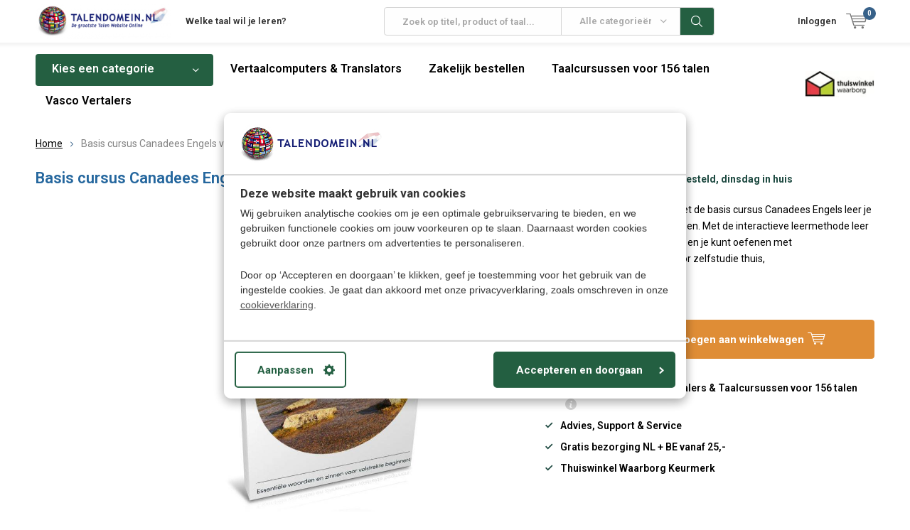

--- FILE ---
content_type: text/html;charset=utf-8
request_url: https://www.talendomein.nl/talk-now-canadees-engels-voor-beginners.html
body_size: 22858
content:
<!doctype html>
<html lang="nl" class="  no-mobile ">
	<head>
    
<script type="text/javascript">
   window.dataLayer = window.dataLayer || [];
   dataLayer.push({
                                    ecomm_prodid: "57051074",
                  ecomm_prodid_adwords: "109596485",
                  ecomm_pname: "Basis cursus Canadees Engels voor Beginners ",
                  ecomm_category: "Talen leren &amp; Cursussen A-Z ",
                  ecomm_pagetype: "product",
                  ecomm_totalvalue: 29.95
                                                                                               
                         
                  });
      
</script>


<!-- Google Tag Manager -->
<script>(function(w,d,s,l,i){w[l]=w[l]||[];w[l].push({'gtm.start':
new Date().getTime(),event:'gtm.js'});var f=d.getElementsByTagName(s)[0],
j=d.createElement(s),dl=l!='dataLayer'?'&l='+l:'';j.async=true;j.src=
'https://www.googletagmanager.com/gtm.js?id='+i+dl;f.parentNode.insertBefore(j,f);
})(window,document,'script','dataLayer','GTM-PHFJLGH');</script>
<!-- End Google Tag Manager -->        <meta charset="utf-8"/>
<!-- [START] 'blocks/head.rain' -->
<!--

  (c) 2008-2025 Lightspeed Netherlands B.V.
  http://www.lightspeedhq.com
  Generated: 30-11-2025 @ 04:29:40

-->
<link rel="canonical" href="https://www.talendomein.nl/talk-now-canadees-engels-voor-beginners.html"/>
<link rel="alternate" href="https://www.talendomein.nl/index.rss" type="application/rss+xml" title="Nieuwe producten"/>
<meta name="robots" content="noodp,noydir"/>
<meta name="google-site-verification" content="PYIqjIXTcD4C5P7RHgcw8jAS2mWLgaMAZZVhhd1WOkU"/>
<meta property="og:url" content="https://www.talendomein.nl/talk-now-canadees-engels-voor-beginners.html?source=facebook"/>
<meta property="og:site_name" content="TALENDOMEIN"/>
<meta property="og:title" content="Leer Canadees Engels! - Cursus Canadees Engels voor Beginners"/>
<meta property="og:description" content="Snel Canadees Engels leren.  Je wilt de basis van de Canadees Engelse taal met spoed leren? Talk now is de cursus die je nodig hebt.  "/>
<meta property="og:image" content="https://cdn.webshopapp.com/shops/72985/files/158256662/basis-cursus-canadees-engels-voor-beginners.jpg"/>
<script src="https://app.dmws.plus/shop-assets/72985/dmws-plus-loader.js?id=454ca3ec508249b62180bf584eb7b7d1"></script>
<!--[if lt IE 9]>
<script src="https://cdn.webshopapp.com/assets/html5shiv.js?2025-02-20"></script>
<![endif]-->
<!-- [END] 'blocks/head.rain' -->
		<meta charset="utf-8">
		<meta http-equiv="x-ua-compatible" content="ie=edge">
		<title>Leer Canadees Engels! - Cursus Canadees Engels voor Beginners - TALENDOMEIN</title>
		<meta name="description" content="Snel Canadees Engels leren.  Je wilt de basis van de Canadees Engelse taal met spoed leren? Talk now is de cursus die je nodig hebt.  ">
		<meta name="keywords" content="cursus canadees engels, canadees engels leren voor beginners, canadees engels voor beginners, taalcursus canadees engels, thuisstudie canadees engels, zelfstudie canadees engels, eenvoudig canadees engels leren, canadese taal leren">
		<meta name="theme-color" content="#ffffff">
		<meta name="MobileOptimized" content="320">
		<meta name="HandheldFriendly" content="true">
		<meta name="viewport" content="width=device-width, initial-scale=1, initial-scale=1, minimum-scale=1, maximum-scale=1, user-scalable=no">
		<meta name="author" content="https://www.dmws.nl/">
		
		<link rel="preconnect" href="https://fonts.googleapis.com">
		<link rel="dns-prefetch" href="https://fonts.googleapis.com">
		<link rel="preconnect" href="https://ajax.googleapis.com">
		<link rel="dns-prefetch" href="https://ajax.googleapis.com">
		<link rel="preconnect" href="https://www.gstatic.com" crossorigin="anonymous">
		<link rel="dns-prefetch" href="https://www.gstatic.com" crossorigin="anonymous">
		<link rel="preconnect" href="//cdn.webshopapp.com/">
		<link rel="dns-prefetch" href="//cdn.webshopapp.com/">
	
		<link rel="preload" href="https://fonts.googleapis.com/css?family=Roboto:300,400,500,600,700,800,900%7CRoboto:300,400,500,600,700,800,900" as="style">
    <link rel="preload" href="https://cdn.webshopapp.com/shops/72985/themes/180156/assets/icomoon.woff" as="font" type="font/woff" crossorigin="anonymous">
    <link href="https://fonts.googleapis.com/css?family=Roboto:300,400,500,600,700,800,900%7CRoboto:300,400,500,600,700,800,900" rel="stylesheet" type="text/css">
  
  	<script>
      "use strict"
			function loadJS(src, onload) {
				var script = document.createElement('script')
				script.src = src
				script.onload = onload
				;(document.body || document.head).appendChild(script)
				script = null
			}
			(function () {
				var fontToLoad1 = "Roboto",
					fontToLoad2 = "Roboto"

				if (sessionStorage.font1 === fontToLoad1 && sessionStorage.font2 === fontToLoad2) {
					document.documentElement.className += " wf-active"
					return
				} else if ("fonts" in document) {
					var fontsToLoad = [document.fonts.load("300 1em 'Roboto'"), document.fonts.load("400 1em 'Roboto'"),
					document.fonts.load("500 1em 'Roboto'"), document.fonts.load("600 1em 'Roboto'"), document.fonts.load("700 1em 'Roboto'"),
					document.fonts.load("800 1em 'Roboto'"), document.fonts.load("900 1em 'Roboto'"),
					document.fonts.load("300 1em 'Roboto'"), document.fonts.load("400 1em 'Roboto'"),
					document.fonts.load("500 1em 'Roboto'"), document.fonts.load("600 1em 'Roboto'"), document.fonts.load("700 1em 'Roboto'"),
					document.fonts.load("800 1em 'Roboto'"), document.fonts.load("900 1em 'Roboto'")]
					Promise.all(fontsToLoad).then(function () {
						document.documentElement.className += " wf-active"
						try {
							sessionStorage.font1 = fontToLoad1
							sessionStorage.font2 = fontToLoad2
						} catch (e) { /* private safari */ }
					})
				} else {
					// use fallback
					loadJS('https://cdnjs.cloudflare.com/ajax/libs/fontfaceobserver/2.1.0/fontfaceobserver.js', function () {
						var fontsToLoad = []
						for (var i = 3; i <= 9; ++i) {
							fontsToLoad.push(new FontFaceObserver(fontToLoad1, { weight: i * 100 }).load())
							fontsToLoad.push(new FontFaceObserver(fontToLoad2, { weight: i * 100 }).load())
						}
						Promise.all(fontsToLoad).then(function () {
							document.documentElement.className += " wf-active"
							try {
								sessionStorage.font1 = fontToLoad1
								sessionStorage.font2 = fontToLoad2
							} catch (e) { /* private safari */ }
						});
					})
				}
			})();
    </script>
	
		<link rel="preload" href="https://cdn.webshopapp.com/shops/72985/themes/180156/assets/main-minified.css?20251125153454?1536" as="style">
		<link rel="preload" href="https://cdn.webshopapp.com/shops/72985/themes/180156/assets/settings.css?20251125153454" as="style">
		<link rel="stylesheet" async media="screen" href="https://cdn.webshopapp.com/shops/72985/themes/180156/assets/main-minified.css?20251125153454?1536">
		    <link rel="stylesheet" async href="https://cdn.webshopapp.com/shops/72985/themes/180156/assets/settings.css?20251125153454" />
    
		<link rel="preload" href="https://ajax.googleapis.com/ajax/libs/jquery/2.2.4/jquery.min.js" as="script">
		<link rel="preload" href="https://cdn.webshopapp.com/shops/72985/themes/180156/assets/custom.css?20251125153454" as="style">
		<link rel="preload" href="https://cdn.webshopapp.com/shops/72985/themes/180156/assets/cookie.js?20251125153454" as="script">
		<link rel="preload" href="https://cdn.webshopapp.com/shops/72985/themes/180156/assets/scripts.js?20251125153454" as="script">
		<link rel="preload" href="https://cdn.webshopapp.com/shops/72985/themes/180156/assets/fancybox.js?20251125153454" as="script">
		    				<link rel="preload" href="https://cdn.webshopapp.com/shops/72985/themes/180156/assets/dmws-gui.js?20251125153454" as="script">
		
		<script src="https://ajax.googleapis.com/ajax/libs/jquery/2.2.4/jquery.min.js"></script>
    
		<link rel="icon" type="image/x-icon" href="https://cdn.webshopapp.com/shops/72985/themes/180156/v/1943516/assets/favicon.ico?20230707183646">
		<link rel="apple-touch-icon" href="https://cdn.webshopapp.com/shops/72985/themes/180156/v/1943516/assets/favicon.ico?20230707183646">
		<meta property="og:title" content="Leer Canadees Engels! - Cursus Canadees Engels voor Beginners">
		<meta property="og:type" content="website"> 
		<meta property="og:description" content="Snel Canadees Engels leren.  Je wilt de basis van de Canadees Engelse taal met spoed leren? Talk now is de cursus die je nodig hebt.  ">
		<meta property="og:site_name" content="TALENDOMEIN">
		<meta property="og:url" content="https://www.talendomein.nl/">
    			<meta property="og:image" content="https://cdn.webshopapp.com/shops/72985/files/158256662/224x130x1/image.jpg">
        		<script type="application/ld+json">
			{
				"@context": "http://schema.org/",
				"@type": "Organization",
				"url": "https://www.talendomein.nl/",
				"name": "TALENDOMEIN",
				"legalName": "TALENDOMEIN",
				"description": "Snel Canadees Engels leren.  Je wilt de basis van de Canadees Engelse taal met spoed leren? Talk now is de cursus die je nodig hebt.  ",
				"logo": "https://cdn.webshopapp.com/shops/72985/themes/180156/assets/logo.png?20251125153338",
				"image": "https://cdn.webshopapp.com/shops/72985/themes/180156/v/1426088/assets/banner-1.jpg?20220818164929",
				"contactPoint": {
					"@type": "ContactPoint",
					"contactType": "Customer service",
					"telephone": "Klantenservice NL: 024-8456906 "
				},
				"address": {
					"@type": "PostalAddress",
					"streetAddress": "",
					"addressLocality": "",
					"addressRegion": "",
					"postalCode": "",
					"addressCountry": ""
				}
			}
		</script>
    <meta name="msapplication-config" content="https://cdn.webshopapp.com/shops/72985/themes/180156/assets/browserconfig.xml?20251125153454">
<meta property="og:title" content="Leer Canadees Engels! - Cursus Canadees Engels voor Beginners">
<meta property="og:type" content="website"> 
<meta property="og:description" content="Snel Canadees Engels leren.  Je wilt de basis van de Canadees Engelse taal met spoed leren? Talk now is de cursus die je nodig hebt.  ">
<meta property="og:site_name" content="TALENDOMEIN">
<meta property="og:url" content="https://www.talendomein.nl/">
<meta property="og:image" content="https://cdn.webshopapp.com/shops/72985/themes/180156/assets/first-image-1.jpg?20251125153454">
<meta name="twitter:title" content="Leer Canadees Engels! - Cursus Canadees Engels voor Beginners">
<meta name="twitter:description" content="Snel Canadees Engels leren.  Je wilt de basis van de Canadees Engelse taal met spoed leren? Talk now is de cursus die je nodig hebt.  ">
<meta name="twitter:site" content="TALENDOMEIN">
<meta name="twitter:card" content="https://cdn.webshopapp.com/shops/72985/themes/180156/assets/logo.png?20251125153338">
<meta name="twitter:image" content="https://cdn.webshopapp.com/shops/72985/themes/180156/assets/first-image-1.jpg?20251125153454">
<script type="application/ld+json">
  [
        {
      "@context": "http://schema.org",
      "@type": "Product", 
      "name": "Basis cursus Canadees Engels voor Beginners",
      "url": "https://www.talendomein.nl/talk-now-canadees-engels-voor-beginners.html",
            "description": "Snel Canadees Engels leren.  Je wilt de basis van de Canadees Engelse taal met spoed leren? Talk now is de cursus die je nodig hebt.  ",      "image": "https://cdn.webshopapp.com/shops/72985/files/158256662/300x250x2/basis-cursus-canadees-engels-voor-beginners.jpg",      "gtin13": "5055289847162",      "mpn": "14510",      "sku": "TC-EUR-TN-14510",      "offers": {
        "@type": "Offer",
        "price": "29.95",        "url": "https://www.talendomein.nl/talk-now-canadees-engels-voor-beginners.html",
        "priceValidUntil": "2026-11-30",
        "priceCurrency": "EUR",
          "availability": "https://schema.org/InStock",
          "inventoryLevel": "3"
              }
          },
        {
      "@context": "http://schema.org/",
      "@type": "Organization",
      "url": "https://www.talendomein.nl/",
      "name": "TALENDOMEIN",
      "legalName": "TALENDOMEIN",
      "description": "Snel Canadees Engels leren.  Je wilt de basis van de Canadees Engelse taal met spoed leren? Talk now is de cursus die je nodig hebt.  ",
      "logo": "https://cdn.webshopapp.com/shops/72985/themes/180156/assets/logo.png?20251125153338",
      "image": "https://cdn.webshopapp.com/shops/72985/themes/180156/assets/first-image-1.jpg?20251125153454",
      "contactPoint": {
        "@type": "ContactPoint",
        "contactType": "Customer service",
        "telephone": "Klantenservice NL: 024-8456906 "
      },
      "address": {
        "@type": "PostalAddress",
        "streetAddress": "Heikantseweg 12",
        "addressLocality": "KVK: 30122791 | BTW: NL 811015166B01",
        "postalCode": "6587 AN - Middelaar  (NL)",
        "addressCountry": "NL"
      }
      ,
      "aggregateRating": {
          "@type": "AggregateRating",
          "bestRating": "5",
          "worstRating": "1",
          "ratingValue": "4.5",
          "reviewCount": "24",
          "url":"https://www.trustpilot.com/review/www.talendomein.nl"
      }
            
    },
    { 
      "@context": "http://schema.org", 
      "@type": "WebSite", 
      "url": "https://www.talendomein.nl/", 
      "name": "TALENDOMEIN",
      "description": "Snel Canadees Engels leren.  Je wilt de basis van de Canadees Engelse taal met spoed leren? Talk now is de cursus die je nodig hebt.  ",
      "author": [
        {
          "@type": "Organization",
          "url": "https://www.dmws.nl/",
          "name": "DMWS B.V.",
          "address": {
            "@type": "PostalAddress",
            "streetAddress": "Klokgebouw 195 (Strijp-S)",
            "addressLocality": "Eindhoven",
            "addressRegion": "NB",
            "postalCode": "5617 AB",
            "addressCountry": "NL"
          }
        }
      ]
    }
  ]
</script>	</head>
	<body>
    <!-- Google Tag Manager (noscript) --><noscript><iframe src="https://www.googletagmanager.com/ns.html?id=GTM-PHFJLGH"
    height="0" width="0" style="display:none;visibility:hidden"></iframe></noscript><!-- End Google Tag Manager (noscript) --><ul class="hidden-data hidden"><li>72985</li><li>180156</li><li>ja</li><li>nl</li><li>live</li><li>klantenservice//talendomein/nl</li><li>https://www.talendomein.nl/</li></ul><div id="root"><header id="top"><p id="logo"><a href="https://www.talendomein.nl/" accesskey="h"><img class="desktop-only" src="https://cdn.webshopapp.com/shops/72985/themes/180156/assets/logo.png?20251125153338" alt="TALENDOMEIN" width="190" height="60"><img class="desktop-hide" src="https://cdn.webshopapp.com/shops/72985/themes/180156/v/1426088/assets/logo-mobile.png?20220818164929" alt="TALENDOMEIN" width="190" height="60"></a></p><nav id="skip"><ul><li><a href="#nav" accesskey="n">Skip to navigation (n)</a></li><li><a href="#content" accesskey="c">Skip to content (c)</a></li><li><a href="#footer" accesskey="f">Skip to footer (f)</a></li></ul></nav><nav id="nav"><ul><li><a accesskey="1" href="https://www.talendomein.nl/talen-leren-cursussen-a-z/">Welke taal wil je leren?</a><em>(1)</em></li><li><a accesskey="2" href=""></a><em>(2)</em></li></ul><form action="https://www.talendomein.nl/search/" method="post" id="formSearch" class="untouched"><h5>Zoek op titel, product of taal</h5><p><label for="q">Zoek op titel, product of taal...</label><input type="search" id="q" name="q" value="" placeholder="Zoek op titel, product of taal..." autocomplete="off"></p><p class="desktop-only"><label for="sb" class="hidden">Alle categorieën</label><select id="sb" name="sb" onchange="cat();"><option value="https://www.talendomein.nl/search/">Alle categorieën</option><option value="https://www.talendomein.nl/taalcursussen-voor-156-talen/" class="cat-7378289">Taalcursussen voor 156 talen</option><option value="https://www.talendomein.nl/talen-leren-cursussen-a-z/" class="cat-4423652">Talen leren &amp; Cursussen A-Z </option><option value="https://www.talendomein.nl/vertaalcomputers/" class="cat-2242290">Vertaalcomputers </option><option value="https://www.talendomein.nl/online-talen-leren/" class="cat-7417628">Online talen leren</option><option value="https://www.talendomein.nl/taal-leerboeken/" class="cat-2286114">Taal leerboeken</option><option value="https://www.talendomein.nl/audio-taalcursussen/" class="cat-7417517">Audio taalcursussen</option><option value="https://www.talendomein.nl/vasco-translators-dealer/" class="cat-11673004">Vasco Translators Dealer</option></select></p><p><button type="submit" title="Zoek op titel, product of taal" disabled="disabled">Zoek op titel, product of taal</button></p><ul class="list-cart"></ul></form><ul><li class="search"><a accesskey="5" href="./"><i class="icon-zoom"></i><span>Zoek op titel, product of taal</span></a><em>(5)</em></li><!--<li class="compare mobile-only"><a accesskey="5" href="./"><i class="icon-chart"></i><span>vergelijk</span></a><em>(5)</em></li>--><li class="user"><a accesskey="6" href="https://www.talendomein.nl/account/login/"><i class="icon-user-outline"></i> 
          Inloggen
        </a><em>(6)</em><div><div class="double"><form method="post" id="formLogin" action="https://www.talendomein.nl/account/loginPost/?return=https://www.talendomein.nl/talk-now-canadees-engels-voor-beginners.html"><h5>Inloggen</h5><p><label for="formLoginEmail">E-mailadres</label><input type="email" id="formLoginEmail" name="email" placeholder="E-mailadres" autocomplete='email' required></p><p><label for="formLoginPassword">Wachtwoord</label><input type="password" id="formLoginPassword" name="password" placeholder="Wachtwoord" autocomplete="current-password" required><a href="https://www.talendomein.nl/account/password/">Wachtwoord vergeten?</a></p><p><input type="hidden" name="key" value="2f3726f77c0e0ac01e3dbeaef0730256" /><input type="hidden" name="type" value="login" /><button type="submit" onclick="$('#formLogin').submit(); return false;">Inloggen</button></p></form><div><h5>Account aanmaken</h5><ul class="list-checks"><li>Al je orders en wensenlijst op één plek bewaren</li><li>Het bestelproces gaat nog sneller</li><li>Je winkelwagen is altijd en overal opgeslagen</li></ul><p class="link-btn"><a class="a" href="https://www.talendomein.nl/account/register/">Account aanmaken</a></p></div></div></div></li><li class="menu"><a accesskey="7" href="./"><i class="icon-menu"></i>
          Menu
        </a><em>(7)</em></li><li class="favorites br mobile-only"><a accesskey="8" href="https://www.talendomein.nl/service/"><i class="icon-service"></i><span>Service</span></a></li><li class="cart"><a accesskey="9" href="./"><i class="icon-cart"></i><span>Winkelwagen</span><span class="qty">0</span></a><em>(9)</em><div><h5>Mijn winkelwagen</h5><ul class="list-cart"><li><a href="https://www.talendomein.nl/session/back/"><span class="img"><img src="https://cdn.webshopapp.com/shops/72985/themes/180156/assets/empty-cart.svg?20251125153454" alt="Empty cart" width="43" height="46"></span><span class="title">Geen producten gevonden...</span><span class="desc">Er zijn nog geen artikelen in uw winkelwagen.</span></a></li></ul></div></li></ul><div class="nav-main"><ul><li><a>Menu</a><ul><li><a href="https://www.talendomein.nl/taalcursussen-voor-156-talen/"><span class="img"><img src="https://cdn.webshopapp.com/shops/72985/files/213255374/64x44x2/taalcursussen-voor-156-talen.jpg" alt="Taalcursussen voor 156 talen" width="32" height="22"></span>Taalcursussen voor 156 talen</a></li><li><a href="https://www.talendomein.nl/talen-leren-cursussen-a-z/"><span class="img"><img src="https://cdn.webshopapp.com/shops/72985/files/213254738/64x44x2/talen-leren-cursussen-a-z.jpg" alt="Talen leren &amp; Cursussen A-Z " width="32" height="22"></span>Talen leren &amp; Cursussen A-Z </a><ul><li class="strong"><a href="https://www.talendomein.nl/talen-leren-cursussen-a-z/">Talen leren &amp; Cursussen A-Z </a></li><li><a href="https://www.talendomein.nl/talen-leren-cursussen-a-z/leer-nederlands/">Leer Nederlands</a><ul><li class="strong"><a href="https://www.talendomein.nl/talen-leren-cursussen-a-z/leer-nederlands/">Leer Nederlands</a></li><li><a href="https://www.talendomein.nl/talen-leren-cursussen-a-z/leer-nederlands/nederlands-voor-beginners/">Nederlands voor Beginners</a></li><li><a href="https://www.talendomein.nl/talen-leren-cursussen-a-z/leer-nederlands/nederlands-voor-kinderen/">Nederlands voor Kinderen</a></li><li><a href="https://www.talendomein.nl/talen-leren-cursussen-a-z/leer-nederlands/nederlands-voor-gevorderden/">Nederlands voor Gevorderden</a></li><li><a href="https://www.talendomein.nl/talen-leren-cursussen-a-z/leer-nederlands/nederlands-leren-online/">Nederlands leren - Online</a></li><li><a href="https://www.talendomein.nl/talen-leren-cursussen-a-z/leer-nederlands/nederlands-leren-audio-cursus/">Nederlands leren - Audio cursus</a></li><li><a href="https://www.talendomein.nl/talen-leren-cursussen-a-z/leer-nederlands/nederlands-leren-studieboek/">Nederlands leren - Studieboek</a></li><li><a href="https://www.talendomein.nl/talen-leren-cursussen-a-z/leer-nederlands/nederlands-leren-pc-cd-usb/">Nederlands leren - PC (CD/USB)</a></li></ul></li><li><a href="https://www.talendomein.nl/talen-leren-cursussen-a-z/leer-engels/">Leer Engels</a><ul><li class="strong"><a href="https://www.talendomein.nl/talen-leren-cursussen-a-z/leer-engels/">Leer Engels</a></li><li><a href="https://www.talendomein.nl/talen-leren-cursussen-a-z/leer-engels/engels-voor-beginners/">Engels voor Beginners</a></li><li><a href="https://www.talendomein.nl/talen-leren-cursussen-a-z/leer-engels/engels-voor-gevorderden/">Engels voor Gevorderden</a></li><li><a href="https://www.talendomein.nl/talen-leren-cursussen-a-z/leer-engels/engels-voor-kinderen/">Engels voor kinderen</a></li><li><a href="https://www.talendomein.nl/talen-leren-cursussen-a-z/leer-engels/engels-leren-online/">Engels leren - Online</a></li><li><a href="https://www.talendomein.nl/talen-leren-cursussen-a-z/leer-engels/engels-leren-studieboek/">Engels leren - Studieboek</a></li><li><a href="https://www.talendomein.nl/talen-leren-cursussen-a-z/leer-engels/engels-leren-audio-cursus/">Engels leren - Audio cursus</a></li><li><a href="https://www.talendomein.nl/talen-leren-cursussen-a-z/leer-engels/engels-leren-pc-cd-usb/">Engels leren - PC (CD/USB)</a></li></ul></li><li><a href="https://www.talendomein.nl/talen-leren-cursussen-a-z/leer-duits/">Leer Duits</a><ul><li class="strong"><a href="https://www.talendomein.nl/talen-leren-cursussen-a-z/leer-duits/">Leer Duits</a></li><li><a href="https://www.talendomein.nl/talen-leren-cursussen-a-z/leer-duits/duits-voor-beginners/">Duits voor Beginners</a></li><li><a href="https://www.talendomein.nl/talen-leren-cursussen-a-z/leer-duits/duits-voor-gevorderden/">Duits voor Gevorderden</a></li><li><a href="https://www.talendomein.nl/talen-leren-cursussen-a-z/leer-duits/duits-voor-kinderen/">Duits voor Kinderen</a></li><li><a href="https://www.talendomein.nl/talen-leren-cursussen-a-z/leer-duits/zakelijk-duits/">Zakelijk Duits</a></li><li><a href="https://www.talendomein.nl/talen-leren-cursussen-a-z/leer-duits/duits-leren-online/">Duits leren - Online </a></li><li><a href="https://www.talendomein.nl/talen-leren-cursussen-a-z/leer-duits/duits-leren-audio-cursus/">Duits leren - Audio cursus</a></li><li><a href="https://www.talendomein.nl/talen-leren-cursussen-a-z/leer-duits/duits-leren-studieboek/">Duits leren - Studieboek</a></li><li><a href="https://www.talendomein.nl/talen-leren-cursussen-a-z/leer-duits/duits-leren-pc-cd-usb/">Duits leren  -  PC (CD/USB)</a></li></ul></li><li><a href="https://www.talendomein.nl/talen-leren-cursussen-a-z/leer-frans/">Leer Frans</a><ul><li class="strong"><a href="https://www.talendomein.nl/talen-leren-cursussen-a-z/leer-frans/">Leer Frans</a></li><li><a href="https://www.talendomein.nl/talen-leren-cursussen-a-z/leer-frans/frans-voor-beginners/">Frans voor Beginners</a></li><li><a href="https://www.talendomein.nl/talen-leren-cursussen-a-z/leer-frans/frans-voor-gevorderden/">Frans voor Gevorderden</a></li><li><a href="https://www.talendomein.nl/talen-leren-cursussen-a-z/leer-frans/frans-voor-kinderen/">Frans voor Kinderen</a></li><li><a href="https://www.talendomein.nl/talen-leren-cursussen-a-z/leer-frans/frans-leren-online/">Frans leren - Online</a></li><li><a href="https://www.talendomein.nl/talen-leren-cursussen-a-z/leer-frans/frans-leren-audio-cursus/">Frans leren - Audio cursus</a></li><li><a href="https://www.talendomein.nl/talen-leren-cursussen-a-z/leer-frans/frans-leren-studieboek/">Frans leren - Studieboek</a></li><li><a href="https://www.talendomein.nl/talen-leren-cursussen-a-z/leer-frans/frans-leren-pc-cd-usb/">Frans leren - PC (CD/USB)</a></li></ul></li><li><a href="https://www.talendomein.nl/talen-leren-cursussen-a-z/leer-italiaans/">Leer Italiaans</a><ul><li class="strong"><a href="https://www.talendomein.nl/talen-leren-cursussen-a-z/leer-italiaans/">Leer Italiaans</a></li><li><a href="https://www.talendomein.nl/talen-leren-cursussen-a-z/leer-italiaans/italiaans-voor-beginners/">Italiaans voor Beginners</a></li><li><a href="https://www.talendomein.nl/talen-leren-cursussen-a-z/leer-italiaans/italiaans-voor-gevorderden/">Italiaans voor Gevorderden</a></li><li><a href="https://www.talendomein.nl/talen-leren-cursussen-a-z/leer-italiaans/italiaans-voor-kinderen/">Italiaans voor Kinderen</a></li><li><a href="https://www.talendomein.nl/talen-leren-cursussen-a-z/leer-italiaans/complete-cursus-italiaans/">Complete cursus Italiaans</a></li><li><a href="https://www.talendomein.nl/talen-leren-cursussen-a-z/leer-italiaans/italiaans-leren-online/">Italiaans leren - Online</a></li><li><a href="https://www.talendomein.nl/talen-leren-cursussen-a-z/leer-italiaans/italiaans-leren-audio-cursus/">Italiaans leren - Audio cursus</a></li><li><a href="https://www.talendomein.nl/talen-leren-cursussen-a-z/leer-italiaans/italiaans-leren-studieboek/">Italiaans leren - Studieboek</a></li><li><a href="https://www.talendomein.nl/talen-leren-cursussen-a-z/leer-italiaans/italiaans-leren-pc-cd-usb/">Italiaans leren - PC (CD/USB)</a></li></ul></li><li><a href="https://www.talendomein.nl/talen-leren-cursussen-a-z/leer-spaans/">Leer Spaans</a><ul><li class="strong"><a href="https://www.talendomein.nl/talen-leren-cursussen-a-z/leer-spaans/">Leer Spaans</a></li><li><a href="https://www.talendomein.nl/talen-leren-cursussen-a-z/leer-spaans/spaans-voor-beginners/">Spaans voor Beginners</a></li><li><a href="https://www.talendomein.nl/talen-leren-cursussen-a-z/leer-spaans/spaans-voor-gevorderden/">Spaans voor Gevorderden </a></li><li><a href="https://www.talendomein.nl/talen-leren-cursussen-a-z/leer-spaans/spaans-voor-kinderen/">Spaans voor Kinderen</a></li><li><a href="https://www.talendomein.nl/talen-leren-cursussen-a-z/leer-spaans/spaans-leren-online-cursus/">Spaans leren - Online cursus</a></li><li><a href="https://www.talendomein.nl/talen-leren-cursussen-a-z/leer-spaans/spaans-leren-audio-cursus/">Spaans leren - Audio cursus</a></li><li><a href="https://www.talendomein.nl/talen-leren-cursussen-a-z/leer-spaans/spaans-leren-studieboek/">Spaans leren - Studieboek</a></li><li><a href="https://www.talendomein.nl/talen-leren-cursussen-a-z/leer-spaans/spaans-leren-pc-cd-usb/">Spaans leren - PC (CD/USB)</a></li></ul></li><li><a href="https://www.talendomein.nl/talen-leren-cursussen-a-z/leer-portugees/">Leer Portugees</a><ul><li class="strong"><a href="https://www.talendomein.nl/talen-leren-cursussen-a-z/leer-portugees/">Leer Portugees</a></li><li><a href="https://www.talendomein.nl/talen-leren-cursussen-a-z/leer-portugees/portugees-voor-beginners/">Portugees voor Beginners</a></li><li><a href="https://www.talendomein.nl/talen-leren-cursussen-a-z/leer-portugees/portugees-voor-gevorderden/">Portugees voor Gevorderden</a></li><li><a href="https://www.talendomein.nl/talen-leren-cursussen-a-z/leer-portugees/portugees-voor-kinderen/">Portugees voor Kinderen</a></li><li><a href="https://www.talendomein.nl/talen-leren-cursussen-a-z/leer-portugees/portugees-leren-online/">Portugees leren - Online </a></li><li><a href="https://www.talendomein.nl/talen-leren-cursussen-a-z/leer-portugees/portugees-leren-audio-cursus/">Portugees leren -  Audio cursus</a></li><li><a href="https://www.talendomein.nl/talen-leren-cursussen-a-z/leer-portugees/portugees-leren-studieboek/">Portugees leren - Studieboek </a></li><li><a href="https://www.talendomein.nl/talen-leren-cursussen-a-z/leer-portugees/portugees-leren-pc-cd-usb/">Portugees leren - PC (CD/USB)</a></li></ul></li><li><a href="https://www.talendomein.nl/talen-leren-cursussen-a-z/">-----</a></li><li><a href="https://www.talendomein.nl/talen-leren-cursussen-a-z/albanees/">Albanees</a></li><li><a href="https://www.talendomein.nl/talen-leren-cursussen-a-z/afrikaans/">Afrikaans</a></li><li><a href="https://www.talendomein.nl/talen-leren-cursussen-a-z/amhaars/">Amhaars</a></li><li><a href="https://www.talendomein.nl/talen-leren-cursussen-a-z/arabisch-modern-standard/">Arabisch Modern Standard</a><ul><li class="strong"><a href="https://www.talendomein.nl/talen-leren-cursussen-a-z/arabisch-modern-standard/">Arabisch Modern Standard</a></li><li><a href="https://www.talendomein.nl/talen-leren-cursussen-a-z/arabisch-modern-standard/de-arabische-taal/">De Arabische taal</a></li></ul></li><li><a href="https://www.talendomein.nl/talen-leren-cursussen-a-z/armeens/">Armeens</a></li><li><a href="https://www.talendomein.nl/talen-leren-cursussen-a-z/azerbeidzjaans/">Azerbeidzjaans</a></li><li><a href="https://www.talendomein.nl/talen-leren-cursussen-a-z/baskisch/">Baskisch</a></li><li><a href="https://www.talendomein.nl/talen-leren-cursussen-a-z/bengaals-bengali/">Bengaals (Bengali)</a></li><li><a href="https://www.talendomein.nl/talen-leren-cursussen-a-z/berbers/">Berbers</a></li><li><a href="https://www.talendomein.nl/talen-leren-cursussen-a-z/birmees/">Birmees</a></li><li><a href="https://www.talendomein.nl/talen-leren-cursussen-a-z/bosnisch/">Bosnisch</a></li><li><a href="https://www.talendomein.nl/talen-leren-cursussen-a-z/bretons/">Bretons</a></li><li><a href="https://www.talendomein.nl/talen-leren-cursussen-a-z/braziliaans-portugees/">Braziliaans Portugees</a><ul><li class="strong"><a href="https://www.talendomein.nl/talen-leren-cursussen-a-z/braziliaans-portugees/">Braziliaans Portugees</a></li><li><a href="https://www.talendomein.nl/talen-leren-cursussen-a-z/braziliaans-portugees/braziliaans-portugees-voor-beginners/">Braziliaans Portugees voor Beginners</a></li><li><a href="https://www.talendomein.nl/talen-leren-cursussen-a-z/braziliaans-portugees/braziliaans-portugees-voor-gevorderden/">Braziliaans Portugees voor Gevorderden</a></li><li><a href="https://www.talendomein.nl/talen-leren-cursussen-a-z/braziliaans-portugees/braziliaans-portugees-voor-kinderen/">Braziliaans Portugees voor kinderen</a></li><li><a href="https://www.talendomein.nl/talen-leren-cursussen-a-z/braziliaans-portugees/braziliaans-portugees-online/">Braziliaans Portugees  - Online </a></li><li><a href="https://www.talendomein.nl/talen-leren-cursussen-a-z/braziliaans-portugees/braziliaans-portugees-leren-audio-cursus/">Braziliaans Portugees leren - Audio cursus</a></li><li><a href="https://www.talendomein.nl/talen-leren-cursussen-a-z/braziliaans-portugees/braziliaans-portugees-leren-studieboek/">Braziliaans Portugees leren - Studieboek</a></li><li><a href="https://www.talendomein.nl/talen-leren-cursussen-a-z/braziliaans-portugees/braziliaans-portugees-leren-pc-cd-usb/">Braziliaans Portugees leren - PC (CD/USB)</a></li></ul></li><li><a href="https://www.talendomein.nl/talen-leren-cursussen-a-z/leer-bulgaars/">Leer Bulgaars</a></li><li><a href="https://www.talendomein.nl/talen-leren-cursussen-a-z/catalaans/">Catalaans </a></li><li><a href="https://www.talendomein.nl/talen-leren-cursussen-a-z/cebuano/">Cebuano</a></li><li><a href="https://www.talendomein.nl/talen-leren-cursussen-a-z/chibemba/">Chibemba</a></li><li><a href="https://www.talendomein.nl/talen-leren-cursussen-a-z/chichewa/">Chichewa </a></li><li><a href="https://www.talendomein.nl/talen-leren-cursussen-a-z/chinees/">Chinees </a><ul><li class="strong"><a href="https://www.talendomein.nl/talen-leren-cursussen-a-z/chinees/">Chinees </a></li><li><a href="https://www.talendomein.nl/talen-leren-cursussen-a-z/chinees/chinees-voor-beginners/">Chinees voor Beginners</a></li><li><a href="https://www.talendomein.nl/talen-leren-cursussen-a-z/chinees/chinees-voor-gevorderden/">Chinees voor Gevorderden</a></li><li><a href="https://www.talendomein.nl/talen-leren-cursussen-a-z/chinees/chinees-voor-kinderen/">Chinees voor Kinderen</a></li><li><a href="https://www.talendomein.nl/talen-leren-cursussen-a-z/chinees/chinees-leren-online/">Chinees leren - Online </a></li><li><a href="https://www.talendomein.nl/talen-leren-cursussen-a-z/chinees/chinees-leren-audio-cursus/">Chinees leren - Audio cursus</a></li><li><a href="https://www.talendomein.nl/talen-leren-cursussen-a-z/chinees/chinees-leren-pc-cd-usb/">Chinees leren - PC (CD/USB)</a></li></ul></li><li><a href="https://www.talendomein.nl/talen-leren-cursussen-a-z/corsicaans/">Corsicaans</a></li><li><a href="https://www.talendomein.nl/talen-leren-cursussen-a-z/dari-perzisch/">Dari (Perzisch) </a></li><li><a href="https://www.talendomein.nl/talen-leren-cursussen-a-z/deens/">Deens </a></li><li><a href="https://www.talendomein.nl/talen-leren-cursussen-a-z/engels-australisch/">Engels Australisch </a></li><li><a href="https://www.talendomein.nl/talen-leren-cursussen-a-z/engels-amerikaans/">Engels Amerikaans </a></li><li><a href="https://www.talendomein.nl/talen-leren-cursussen-a-z/egyptisch-arabisch/">Egyptisch Arabisch</a></li><li><a href="https://www.talendomein.nl/talen-leren-cursussen-a-z/ests/">Ests </a></li><li><a href="https://www.talendomein.nl/talen-leren-cursussen-a-z/esperanto/">Esperanto </a></li><li><a href="https://www.talendomein.nl/talen-leren-cursussen-a-z/faeroers/">Faeroers </a></li><li><a href="https://www.talendomein.nl/talen-leren-cursussen-a-z/fins/">Fins </a></li><li><a href="https://www.talendomein.nl/talen-leren-cursussen-a-z/fijisch/">Fijisch </a></li><li><a href="https://www.talendomein.nl/talen-leren-cursussen-a-z/fries/">Fries </a></li><li><a href="https://www.talendomein.nl/talen-leren-cursussen-a-z/georgisch/">Georgisch </a></li><li><a href="https://www.talendomein.nl/talen-leren-cursussen-a-z/groenlands/">Groenlands </a></li><li><a href="https://www.talendomein.nl/talen-leren-cursussen-a-z/grieks/">Grieks </a></li><li><a href="https://www.talendomein.nl/talen-leren-cursussen-a-z/gujurati/">Gujurati </a></li><li><a href="https://www.talendomein.nl/talen-leren-cursussen-a-z/haitiaans-creools/">Haïtiaans Creools </a></li><li><a href="https://www.talendomein.nl/talen-leren-cursussen-a-z/hausa/">Hausa </a></li><li><a href="https://www.talendomein.nl/talen-leren-cursussen-a-z/hawaiaans/">Hawaïaans </a></li><li><a href="https://www.talendomein.nl/talen-leren-cursussen-a-z/hebreeuws/">Hebreeuws </a></li><li><a href="https://www.talendomein.nl/talen-leren-cursussen-a-z/hindi/">Hindi </a></li><li><a href="https://www.talendomein.nl/talen-leren-cursussen-a-z/hongaars/">Hongaars </a><ul><li class="strong"><a href="https://www.talendomein.nl/talen-leren-cursussen-a-z/hongaars/">Hongaars </a></li><li><a href="https://www.talendomein.nl/talen-leren-cursussen-a-z/hongaars/hongaars-voor-beginners/">Hongaars voor beginners</a></li><li><a href="https://www.talendomein.nl/talen-leren-cursussen-a-z/hongaars/hongaars-voor-gevorderden/">Hongaars voor Gevorderden</a></li><li><a href="https://www.talendomein.nl/talen-leren-cursussen-a-z/hongaars/hongaars-voor-kinderen/">Hongaars voor Kinderen</a></li><li><a href="https://www.talendomein.nl/talen-leren-cursussen-a-z/hongaars/hongaars-leren-online/">Hongaars leren -  Online </a></li><li><a href="https://www.talendomein.nl/talen-leren-cursussen-a-z/hongaars/hongaars-leren-audio-cursus/">Hongaars leren - Audio cursus</a></li><li><a href="https://www.talendomein.nl/talen-leren-cursussen-a-z/hongaars/hongaars-leren-pc-cd-usb/">Hongaars leren - PC (CD/USB)</a></li></ul></li><li><a href="https://www.talendomein.nl/talen-leren-cursussen-a-z/iers/">Iers</a></li><li><a href="https://www.talendomein.nl/talen-leren-cursussen-a-z/igbo/">Igbo</a></li><li><a href="https://www.talendomein.nl/talen-leren-cursussen-a-z/ijslands/">IJslands</a></li><li><a href="https://www.talendomein.nl/talen-leren-cursussen-a-z/indonesisch/">Indonesisch </a><ul><li class="strong"><a href="https://www.talendomein.nl/talen-leren-cursussen-a-z/indonesisch/">Indonesisch </a></li><li><a href="https://www.talendomein.nl/talen-leren-cursussen-a-z/indonesisch/indonesisch-voor-beginners/">Indonesisch voor Beginners</a></li><li><a href="https://www.talendomein.nl/talen-leren-cursussen-a-z/indonesisch/indonesisch-voor-kinderen/">Indonesisch voor Kinderen</a></li><li><a href="https://www.talendomein.nl/talen-leren-cursussen-a-z/indonesisch/indonesisch-voor-gevorderden/">Indonesisch voor Gevorderden</a></li><li><a href="https://www.talendomein.nl/talen-leren-cursussen-a-z/indonesisch/indonesisch-leren-online/">Indonesisch leren -  Online </a></li><li><a href="https://www.talendomein.nl/talen-leren-cursussen-a-z/indonesisch/indonesisch-leren-audio-cursus/">Indonesisch leren - Audio cursus</a></li><li><a href="https://www.talendomein.nl/talen-leren-cursussen-a-z/indonesisch/indonesisch-leren-studieboek/">Indonesisch leren - Studieboek</a></li><li><a href="https://www.talendomein.nl/talen-leren-cursussen-a-z/indonesisch/indonesisch-leren-pc-cd-usb/">Indonesisch leren - PC (CD/USB)</a></li><li><a href="https://www.talendomein.nl/talen-leren-cursussen-a-z/indonesisch/de-indonesische-taal/">De Indonesische taal</a></li></ul></li><li><a href="https://www.talendomein.nl/talen-leren-cursussen-a-z/ilocano/">Ilocano</a></li><li><a href="https://www.talendomein.nl/talen-leren-cursussen-a-z/japans/">Japans</a></li><li><a href="https://www.talendomein.nl/talen-leren-cursussen-a-z/javaans/">Javaans</a></li><li><a href="https://www.talendomein.nl/talen-leren-cursussen-a-z/jiddisch/">Jiddisch</a></li><li><a href="https://www.talendomein.nl/talen-leren-cursussen-a-z/kantonees/">Kantonees</a></li><li><a href="https://www.talendomein.nl/talen-leren-cursussen-a-z/kazach/">Kazach</a></li><li><a href="https://www.talendomein.nl/talen-leren-cursussen-a-z/khmer/">Khmer</a></li><li><a href="https://www.talendomein.nl/talen-leren-cursussen-a-z/kirgizisch/">Kirgizisch</a></li><li><a href="https://www.talendomein.nl/talen-leren-cursussen-a-z/klingon/">Klingon</a></li><li><a href="https://www.talendomein.nl/talen-leren-cursussen-a-z/koerdisch-kurmanji/">Koerdisch (Kurmanji)</a></li><li><a href="https://www.talendomein.nl/talen-leren-cursussen-a-z/koerdisch-sorani/">Koerdisch (Sorani) </a></li><li><a href="https://www.talendomein.nl/talen-leren-cursussen-a-z/koreaans/">Koreaans</a></li><li><a href="https://www.talendomein.nl/talen-leren-cursussen-a-z/kroatisch/">Kroatisch</a><ul><li class="strong"><a href="https://www.talendomein.nl/talen-leren-cursussen-a-z/kroatisch/">Kroatisch</a></li><li><a href="https://www.talendomein.nl/talen-leren-cursussen-a-z/kroatisch/alle-cursussen-kroatisch/">Alle cursussen Kroatisch</a></li><li><a href="https://www.talendomein.nl/talen-leren-cursussen-a-z/kroatisch/kroatisch-voor-beginners/">Kroatisch voor beginners</a></li><li><a href="https://www.talendomein.nl/talen-leren-cursussen-a-z/kroatisch/kroatisch-voor-gevorderden/">Kroatisch voor Gevorderden</a></li><li><a href="https://www.talendomein.nl/talen-leren-cursussen-a-z/kroatisch/kroatisch-voor-kinderen/">Kroatisch voor Kinderen</a></li><li><a href="https://www.talendomein.nl/talen-leren-cursussen-a-z/kroatisch/complete-cursus-kroatisch/">Complete cursus Kroatisch </a></li></ul></li><li><a href="https://www.talendomein.nl/talen-leren-cursussen-a-z/lao/">Lao</a></li><li><a href="https://www.talendomein.nl/talen-leren-cursussen-a-z/latijn/">Latijn</a></li><li><a href="https://www.talendomein.nl/talen-leren-cursussen-a-z/lets/">Lets</a></li><li><a href="https://www.talendomein.nl/talen-leren-cursussen-a-z/libanees-arabisch/">Libanees Arabisch</a></li><li><a href="https://www.talendomein.nl/talen-leren-cursussen-a-z/lingala/">Lingala</a></li><li><a href="https://www.talendomein.nl/talen-leren-cursussen-a-z/litouws/">Litouws </a></li><li><a href="https://www.talendomein.nl/talen-leren-cursussen-a-z/luganda/">Luganda </a></li><li><a href="https://www.talendomein.nl/talen-leren-cursussen-a-z/luxemburgs/">Luxemburgs </a></li><li><a href="https://www.talendomein.nl/talen-leren-cursussen-a-z/macedonisch/">Macedonisch</a></li><li><a href="https://www.talendomein.nl/talen-leren-cursussen-a-z/malagasy/">Malagasy</a></li><li><a href="https://www.talendomein.nl/talen-leren-cursussen-a-z/malayalam/">Malayalam</a></li><li><a href="https://www.talendomein.nl/talen-leren-cursussen-a-z/maleis/">Maleis</a></li><li><a href="https://www.talendomein.nl/talen-leren-cursussen-a-z/maltees/">Maltees</a></li><li><a href="https://www.talendomein.nl/talen-leren-cursussen-a-z/maori/">Maori</a></li><li><a href="https://www.talendomein.nl/talen-leren-cursussen-a-z/marathi/">Marathi</a></li><li><a href="https://www.talendomein.nl/talen-leren-cursussen-a-z/marokkaans/">Marokkaans</a></li><li><a href="https://www.talendomein.nl/talen-leren-cursussen-a-z/mongools/">Mongools</a></li><li><a href="https://www.talendomein.nl/talen-leren-cursussen-a-z/navajo/">Navajo </a></li><li><a href="https://www.talendomein.nl/talen-leren-cursussen-a-z/nepalees/">Nepalees</a></li><li><a href="https://www.talendomein.nl/talen-leren-cursussen-a-z/noors/">Noors</a><ul><li class="strong"><a href="https://www.talendomein.nl/talen-leren-cursussen-a-z/noors/">Noors</a></li><li><a href="https://www.talendomein.nl/talen-leren-cursussen-a-z/noors/noors-voor-beginners/">Noors voor Beginners</a></li><li><a href="https://www.talendomein.nl/talen-leren-cursussen-a-z/noors/noors-voor-gevorderen/">Noors voor Gevorderen</a></li><li><a href="https://www.talendomein.nl/talen-leren-cursussen-a-z/noors/noors-voor-kinderen/">Noors voor Kinderen</a></li><li><a href="https://www.talendomein.nl/talen-leren-cursussen-a-z/noors/noors-leren-online/">Noors leren -  Online</a></li><li><a href="https://www.talendomein.nl/talen-leren-cursussen-a-z/noors/noors-leren-audio-taalcursus/">Noors leren - Audio taalcursus</a></li><li><a href="https://www.talendomein.nl/talen-leren-cursussen-a-z/noors/noors-leren-pc-cd-usb/">Noors leren - PC (CD/USB)</a></li></ul></li><li><a href="https://www.talendomein.nl/talen-leren-cursussen-a-z/odia/">Odia </a></li><li><a href="https://www.talendomein.nl/talen-leren-cursussen-a-z/oekraiens/">Oekraïens </a></li><li><a href="https://www.talendomein.nl/talen-leren-cursussen-a-z/oromo/">Oromo </a></li><li><a href="https://www.talendomein.nl/talen-leren-cursussen-a-z/oezbeeks/">Oezbeeks </a></li><li><a href="https://www.talendomein.nl/talen-leren-cursussen-a-z/pashto/">Pashto </a></li><li><a href="https://www.talendomein.nl/talen-leren-cursussen-a-z/papiaments/">Papiaments </a><ul><li class="strong"><a href="https://www.talendomein.nl/talen-leren-cursussen-a-z/papiaments/">Papiaments </a></li><li><a href="https://www.talendomein.nl/talen-leren-cursussen-a-z/papiaments/papiaments-voor-beginners/">Papiaments voor Beginners</a></li><li><a href="https://www.talendomein.nl/talen-leren-cursussen-a-z/papiaments/papiaments-voor-kinderen/">Papiaments voor Kinderen</a></li><li><a href="https://www.talendomein.nl/talen-leren-cursussen-a-z/papiaments/papiaments-leren-audio-cursus/">Papiaments leren - Audio cursus</a></li><li><a href="https://www.talendomein.nl/talen-leren-cursussen-a-z/papiaments/papiaments-leren-studieboek/">Papiaments leren - Studieboek </a></li><li><a href="https://www.talendomein.nl/talen-leren-cursussen-a-z/papiaments/papiaments-leren-pc-cd-usb/">Papiaments leren - PC (CD/USB)</a></li></ul></li><li><a href="https://www.talendomein.nl/talen-leren-cursussen-a-z/perzisch-farsi/">Perzisch (Farsi) </a></li><li><a href="https://www.talendomein.nl/talen-leren-cursussen-a-z/pidgin/">Pidgin </a></li><li><a href="https://www.talendomein.nl/talen-leren-cursussen-a-z/pools/">Pools</a><ul><li class="strong"><a href="https://www.talendomein.nl/talen-leren-cursussen-a-z/pools/">Pools</a></li><li><a href="https://www.talendomein.nl/talen-leren-cursussen-a-z/pools/pools-voor-beginners/">Pools voor beginners</a></li><li><a href="https://www.talendomein.nl/talen-leren-cursussen-a-z/pools/pools-voor-gevorderen/">Pools voor gevorderen</a></li><li><a href="https://www.talendomein.nl/talen-leren-cursussen-a-z/pools/pools-voor-kinderen/">Pools voor kinderen</a></li><li><a href="https://www.talendomein.nl/talen-leren-cursussen-a-z/pools/pools-leren-online/">Pools leren -  Online </a></li><li><a href="https://www.talendomein.nl/talen-leren-cursussen-a-z/pools/pools-leren-audio-cursus/">Pools leren - Audio cursus</a></li><li><a href="https://www.talendomein.nl/talen-leren-cursussen-a-z/pools/pools-leren-studieboek/">Pools leren - Studieboek </a></li><li><a href="https://www.talendomein.nl/talen-leren-cursussen-a-z/pools/pools-leren-pc-cd-usb/">Pools leren - PC (CD/USB)</a></li></ul></li><li><a href="https://www.talendomein.nl/talen-leren-cursussen-a-z/punjabi/">Punjabi</a></li><li><a href="https://www.talendomein.nl/talen-leren-cursussen-a-z/quechua/">Quechua</a></li><li><a href="https://www.talendomein.nl/talen-leren-cursussen-a-z/roemeens/">Roemeens </a><ul><li class="strong"><a href="https://www.talendomein.nl/talen-leren-cursussen-a-z/roemeens/">Roemeens </a></li><li><a href="https://www.talendomein.nl/talen-leren-cursussen-a-z/roemeens/roemeens-voor-beginners/">Roemeens voor Beginners</a></li><li><a href="https://www.talendomein.nl/talen-leren-cursussen-a-z/roemeens/roemeens-voor-gevorderden/">Roemeens voor Gevorderden</a></li><li><a href="https://www.talendomein.nl/talen-leren-cursussen-a-z/roemeens/roemeens-voor-kinderen/">Roemeens voor Kinderen</a></li><li><a href="https://www.talendomein.nl/talen-leren-cursussen-a-z/roemeens/roemeens-leren-online/"> Roemeens leren -  Online </a></li><li><a href="https://www.talendomein.nl/talen-leren-cursussen-a-z/roemeens/roemeens-leren-audio-cursus/">Roemeens leren - Audio cursus </a></li><li><a href="https://www.talendomein.nl/talen-leren-cursussen-a-z/roemeens/roemeens-leren-pc-cd-usb/">Roemeens leren - PC (CD/USB)</a></li><li><a href="https://www.talendomein.nl/talen-leren-cursussen-a-z/roemeens/roemeens-leren-studieboek/">Roemeens leren - Studieboek</a></li></ul></li><li><a href="https://www.talendomein.nl/talen-leren-cursussen-a-z/russisch/">Russisch</a><ul><li class="strong"><a href="https://www.talendomein.nl/talen-leren-cursussen-a-z/russisch/">Russisch</a></li><li><a href="https://www.talendomein.nl/talen-leren-cursussen-a-z/russisch/russisch-voor-beginners/">Russisch voor Beginners</a></li><li><a href="https://www.talendomein.nl/talen-leren-cursussen-a-z/russisch/russisch-voor-gevorderden/">Russisch voor Gevorderden</a></li><li><a href="https://www.talendomein.nl/talen-leren-cursussen-a-z/russisch/russisch-voor-kinderen/">Russisch voor Kinderen</a></li><li><a href="https://www.talendomein.nl/talen-leren-cursussen-a-z/russisch/russisch-leren-online/">Russisch leren -  Online </a></li><li><a href="https://www.talendomein.nl/talen-leren-cursussen-a-z/russisch/russisch-leren-audio-cursus/">Russisch leren - Audio cursus</a></li><li><a href="https://www.talendomein.nl/talen-leren-cursussen-a-z/russisch/russisch-leren-studieboek/">Russisch leren - Studieboek </a></li><li><a href="https://www.talendomein.nl/talen-leren-cursussen-a-z/russisch/russisch-leren-pc-cd-usb/">Russisch leren - PC (CD/USB)</a></li></ul></li><li><a href="https://www.talendomein.nl/talen-leren-cursussen-a-z/rwanda-kinyarwanda/">Rwanda (Kinyarwanda)</a></li><li><a href="https://www.talendomein.nl/talen-leren-cursussen-a-z/saami/">Saami</a></li><li><a href="https://www.talendomein.nl/talen-leren-cursussen-a-z/samoaans/">Samoaans</a></li><li><a href="https://www.talendomein.nl/talen-leren-cursussen-a-z/sardisch/">Sardisch </a></li><li><a href="https://www.talendomein.nl/talen-leren-cursussen-a-z/schots/">Schots</a></li><li><a href="https://www.talendomein.nl/talen-leren-cursussen-a-z/servisch/">Servisch</a></li><li><a href="https://www.talendomein.nl/talen-leren-cursussen-a-z/sesotho/">Sesotho</a></li><li><a href="https://www.talendomein.nl/talen-leren-cursussen-a-z/setswana/">Setswana</a></li><li><a href="https://www.talendomein.nl/talen-leren-cursussen-a-z/shona/">Shona</a></li><li><a href="https://www.talendomein.nl/talen-leren-cursussen-a-z/siciliaans/">Siciliaans</a></li><li><a href="https://www.talendomein.nl/talen-leren-cursussen-a-z/sindhi/">Sindhi</a></li><li><a href="https://www.talendomein.nl/talen-leren-cursussen-a-z/sinhala/">Sinhala</a></li><li><a href="https://www.talendomein.nl/talen-leren-cursussen-a-z/sloveens/">Sloveens</a></li><li><a href="https://www.talendomein.nl/talen-leren-cursussen-a-z/slowaaks/">Slowaaks</a></li><li><a href="https://www.talendomein.nl/talen-leren-cursussen-a-z/somalisch/">Somalisch</a></li><li><a href="https://www.talendomein.nl/talen-leren-cursussen-a-z/spaans-argentijns/">Spaans Argentijns</a></li><li><a href="https://www.talendomein.nl/talen-leren-cursussen-a-z/spaans-latijns-amerikaans/">Spaans Latijns Amerikaans</a></li><li><a href="https://www.talendomein.nl/talen-leren-cursussen-a-z/surinaams-sranantongo/">Surinaams - Sranantongo</a></li><li><a href="https://www.talendomein.nl/talen-leren-cursussen-a-z/swahili/">Swahili</a></li><li><a href="https://www.talendomein.nl/talen-leren-cursussen-a-z/tadzjieks/">Tadzjieks</a></li><li><a href="https://www.talendomein.nl/talen-leren-cursussen-a-z/tagalog-filipijns/">Tagalog (Filipijns)</a></li><li><a href="https://www.talendomein.nl/talen-leren-cursussen-a-z/tamil/">Tamil</a></li><li><a href="https://www.talendomein.nl/talen-leren-cursussen-a-z/thais/">Thais </a><ul><li class="strong"><a href="https://www.talendomein.nl/talen-leren-cursussen-a-z/thais/">Thais </a></li><li><a href="https://www.talendomein.nl/talen-leren-cursussen-a-z/thais/thais-voor-beginners/">Thais voor Beginners</a></li><li><a href="https://www.talendomein.nl/talen-leren-cursussen-a-z/thais/thais-voor-kinderen/">Thais voor Kinderen</a></li><li><a href="https://www.talendomein.nl/talen-leren-cursussen-a-z/thais/thais-leren-online/">Thais leren  - Online </a></li><li><a href="https://www.talendomein.nl/talen-leren-cursussen-a-z/thais/thais-leren-audio-taalcursus/">Thais leren - Audio taalcursus </a></li><li><a href="https://www.talendomein.nl/talen-leren-cursussen-a-z/thais/thais-leren-studieboek/">Thais leren - Studieboek </a></li><li><a href="https://www.talendomein.nl/talen-leren-cursussen-a-z/thais/thais-leren-pc-cd-usb/">Thais leren - PC (CD/USB)</a></li><li><a href="https://www.talendomein.nl/talen-leren-cursussen-a-z/thais/de-thaise-taal/">De Thaise taal</a></li></ul></li><li><a href="https://www.talendomein.nl/talen-leren-cursussen-a-z/telugu/">Telugu </a></li><li><a href="https://www.talendomein.nl/talen-leren-cursussen-a-z/tok-pisin/">Tok Pisin</a></li><li><a href="https://www.talendomein.nl/talen-leren-cursussen-a-z/tibetaans/">Tibetaans</a></li><li><a href="https://www.talendomein.nl/talen-leren-cursussen-a-z/tigrinya/">Tigrinya</a></li><li><a href="https://www.talendomein.nl/talen-leren-cursussen-a-z/tsjechisch/">Tsjechisch </a></li><li><a href="https://www.talendomein.nl/talen-leren-cursussen-a-z/turks/">Turks</a><ul><li class="strong"><a href="https://www.talendomein.nl/talen-leren-cursussen-a-z/turks/">Turks</a></li><li><a href="https://www.talendomein.nl/talen-leren-cursussen-a-z/turks/turks-voor-beginners/">Turks voor Beginners</a></li><li><a href="https://www.talendomein.nl/talen-leren-cursussen-a-z/turks/turks-voor-kinderen/">Turks voor Kinderen</a></li><li><a href="https://www.talendomein.nl/talen-leren-cursussen-a-z/turks/turks-leren-online/">Turks leren - Online </a></li><li><a href="https://www.talendomein.nl/talen-leren-cursussen-a-z/turks/turks-leren-audio-cursus/">Turks leren - Audio cursus </a></li><li><a href="https://www.talendomein.nl/talen-leren-cursussen-a-z/turks/turks-leren-studieboek/">Turks leren - Studieboek </a></li><li><a href="https://www.talendomein.nl/talen-leren-cursussen-a-z/turks/turks-leren-pc-cd-usb/">Turks leren - PC (CD/USB)</a></li><li><a href="https://www.talendomein.nl/talen-leren-cursussen-a-z/turks/de-turkse-taal/">De Turkse taal</a></li></ul></li><li><a href="https://www.talendomein.nl/talen-leren-cursussen-a-z/urdu/">Urdu </a></li><li><a href="https://www.talendomein.nl/talen-leren-cursussen-a-z/vietnamees/">Vietnamees </a></li><li><a href="https://www.talendomein.nl/talen-leren-cursussen-a-z/vlaams/">Vlaams </a></li><li><a href="https://www.talendomein.nl/talen-leren-cursussen-a-z/wit-russisch/">Wit-Russisch </a></li><li><a href="https://www.talendomein.nl/talen-leren-cursussen-a-z/wolof/">Wolof </a></li><li><a href="https://www.talendomein.nl/talen-leren-cursussen-a-z/xhosa/">Xhosa </a></li><li><a href="https://www.talendomein.nl/talen-leren-cursussen-a-z/yoruba/">Yoruba </a></li><li><a href="https://www.talendomein.nl/talen-leren-cursussen-a-z/zulu/">Zulu </a></li><li><a href="https://www.talendomein.nl/talen-leren-cursussen-a-z/zweeds/">Zweeds </a><ul><li class="strong"><a href="https://www.talendomein.nl/talen-leren-cursussen-a-z/zweeds/">Zweeds </a></li><li><a href="https://www.talendomein.nl/talen-leren-cursussen-a-z/zweeds/zweeds-voor-beginners/">Zweeds voor Beginners</a></li><li><a href="https://www.talendomein.nl/talen-leren-cursussen-a-z/zweeds/zweeds-voor-kinderen/">Zweeds voor Kinderen</a></li><li><a href="https://www.talendomein.nl/talen-leren-cursussen-a-z/zweeds/zweeds-leren-online/">Zweeds leren -  Online </a></li><li><a href="https://www.talendomein.nl/talen-leren-cursussen-a-z/zweeds/zweeds-leren-audio-cursus/">Zweeds leren - Audio cursus </a></li><li><a href="https://www.talendomein.nl/talen-leren-cursussen-a-z/zweeds/zweeds-leren-pc-cd-usb/">Zweeds leren - PC (CD/USB)</a></li></ul></li><li><a href="https://www.talendomein.nl/talen-leren-cursussen-a-z/zwitsers-duits/">Zwitsers Duits </a></li></ul></li><li><a href="https://www.talendomein.nl/vertaalcomputers/"><span class="img"><img src="https://cdn.webshopapp.com/shops/72985/files/213342518/64x44x2/vertaalcomputers.jpg" alt="Vertaalcomputers " width="32" height="22"></span>Vertaalcomputers </a></li><li><a href="https://www.talendomein.nl/online-talen-leren/"><span class="img"><img src="https://cdn.webshopapp.com/shops/72985/files/414679322/64x44x2/online-talen-leren.jpg" alt="Online talen leren" width="32" height="22"></span>Online talen leren</a></li><li><a href="https://www.talendomein.nl/taal-leerboeken/"><span class="img"><img src="https://cdn.webshopapp.com/shops/72985/files/37315218/64x44x2/taal-leerboeken.jpg" alt="Taal leerboeken" width="32" height="22"></span>Taal leerboeken</a></li><li><a href="https://www.talendomein.nl/audio-taalcursussen/"><span class="img"><img src="https://cdn.webshopapp.com/shops/72985/files/212789681/64x44x2/audio-taalcursussen.jpg" alt="Audio taalcursussen" width="32" height="22"></span>Audio taalcursussen</a></li><li><a href="https://www.talendomein.nl/vasco-translators-dealer/"><span class="img"><img src="https://cdn.webshopapp.com/shops/72985/files/447990730/64x44x2/vasco-translators-dealer.jpg" alt="Vasco Translators Dealer" width="32" height="22"></span>Vasco Translators Dealer</a></li></ul></li></ul></div></nav><p id="back"><a href="https://www.talendomein.nl/">Terug</a></p></header><main id="content" class=" "><div class="pretemplate-content "><nav class="nav-main desktop-only"><ul><li><a href="./">Kies een categorie</a><ul><li><a href="https://www.talendomein.nl/taalcursussen-voor-156-talen/"><span class="img"><img src="https://cdn.webshopapp.com/shops/72985/files/213255374/64x44x2/taalcursussen-voor-156-talen.jpg" alt="Taalcursussen voor 156 talen" width="32" height="22"></span>Taalcursussen voor 156 talen</a></li><li><a href="https://www.talendomein.nl/talen-leren-cursussen-a-z/"><span class="img"><img src="https://cdn.webshopapp.com/shops/72985/files/213254738/64x44x2/talen-leren-cursussen-a-z.jpg" alt="Talen leren &amp; Cursussen A-Z " width="32" height="22"></span>Talen leren &amp; Cursussen A-Z </a><ul><li class="strong"><a href="https://www.talendomein.nl/talen-leren-cursussen-a-z/">Talen leren &amp; Cursussen A-Z </a></li><li><a href="https://www.talendomein.nl/talen-leren-cursussen-a-z/leer-nederlands/">Leer Nederlands</a><ul><li class="strong"><a href="https://www.talendomein.nl/talen-leren-cursussen-a-z/leer-nederlands/">Leer Nederlands</a></li><li><a href="https://www.talendomein.nl/talen-leren-cursussen-a-z/leer-nederlands/nederlands-voor-beginners/">Nederlands voor Beginners</a></li><li><a href="https://www.talendomein.nl/talen-leren-cursussen-a-z/leer-nederlands/nederlands-voor-kinderen/">Nederlands voor Kinderen</a></li><li><a href="https://www.talendomein.nl/talen-leren-cursussen-a-z/leer-nederlands/nederlands-voor-gevorderden/">Nederlands voor Gevorderden</a></li><li><a href="https://www.talendomein.nl/talen-leren-cursussen-a-z/leer-nederlands/nederlands-leren-online/">Nederlands leren - Online</a></li><li><a href="https://www.talendomein.nl/talen-leren-cursussen-a-z/leer-nederlands/nederlands-leren-audio-cursus/">Nederlands leren - Audio cursus</a></li><li><a href="https://www.talendomein.nl/talen-leren-cursussen-a-z/leer-nederlands/nederlands-leren-studieboek/">Nederlands leren - Studieboek</a></li><li><a href="https://www.talendomein.nl/talen-leren-cursussen-a-z/leer-nederlands/nederlands-leren-pc-cd-usb/">Nederlands leren - PC (CD/USB)</a></li></ul></li><li><a href="https://www.talendomein.nl/talen-leren-cursussen-a-z/leer-engels/">Leer Engels</a><ul><li class="strong"><a href="https://www.talendomein.nl/talen-leren-cursussen-a-z/leer-engels/">Leer Engels</a></li><li><a href="https://www.talendomein.nl/talen-leren-cursussen-a-z/leer-engels/engels-voor-beginners/">Engels voor Beginners</a></li><li><a href="https://www.talendomein.nl/talen-leren-cursussen-a-z/leer-engels/engels-voor-gevorderden/">Engels voor Gevorderden</a></li><li><a href="https://www.talendomein.nl/talen-leren-cursussen-a-z/leer-engels/engels-voor-kinderen/">Engels voor kinderen</a></li><li><a href="https://www.talendomein.nl/talen-leren-cursussen-a-z/leer-engels/engels-leren-online/">Engels leren - Online</a></li><li><a href="https://www.talendomein.nl/talen-leren-cursussen-a-z/leer-engels/engels-leren-studieboek/">Engels leren - Studieboek</a></li><li><a href="https://www.talendomein.nl/talen-leren-cursussen-a-z/leer-engels/engels-leren-audio-cursus/">Engels leren - Audio cursus</a></li><li><a href="https://www.talendomein.nl/talen-leren-cursussen-a-z/leer-engels/engels-leren-pc-cd-usb/">Engels leren - PC (CD/USB)</a></li></ul></li><li><a href="https://www.talendomein.nl/talen-leren-cursussen-a-z/leer-duits/">Leer Duits</a><ul><li class="strong"><a href="https://www.talendomein.nl/talen-leren-cursussen-a-z/leer-duits/">Leer Duits</a></li><li><a href="https://www.talendomein.nl/talen-leren-cursussen-a-z/leer-duits/duits-voor-beginners/">Duits voor Beginners</a></li><li><a href="https://www.talendomein.nl/talen-leren-cursussen-a-z/leer-duits/duits-voor-gevorderden/">Duits voor Gevorderden</a></li><li><a href="https://www.talendomein.nl/talen-leren-cursussen-a-z/leer-duits/duits-voor-kinderen/">Duits voor Kinderen</a></li><li><a href="https://www.talendomein.nl/talen-leren-cursussen-a-z/leer-duits/zakelijk-duits/">Zakelijk Duits</a></li><li><a href="https://www.talendomein.nl/talen-leren-cursussen-a-z/leer-duits/duits-leren-online/">Duits leren - Online </a></li><li><a href="https://www.talendomein.nl/talen-leren-cursussen-a-z/leer-duits/duits-leren-audio-cursus/">Duits leren - Audio cursus</a></li><li><a href="https://www.talendomein.nl/talen-leren-cursussen-a-z/leer-duits/duits-leren-studieboek/">Duits leren - Studieboek</a></li><li><a href="https://www.talendomein.nl/talen-leren-cursussen-a-z/leer-duits/duits-leren-pc-cd-usb/">Duits leren  -  PC (CD/USB)</a></li></ul></li><li><a href="https://www.talendomein.nl/talen-leren-cursussen-a-z/leer-frans/">Leer Frans</a><ul><li class="strong"><a href="https://www.talendomein.nl/talen-leren-cursussen-a-z/leer-frans/">Leer Frans</a></li><li><a href="https://www.talendomein.nl/talen-leren-cursussen-a-z/leer-frans/frans-voor-beginners/">Frans voor Beginners</a></li><li><a href="https://www.talendomein.nl/talen-leren-cursussen-a-z/leer-frans/frans-voor-gevorderden/">Frans voor Gevorderden</a></li><li><a href="https://www.talendomein.nl/talen-leren-cursussen-a-z/leer-frans/frans-voor-kinderen/">Frans voor Kinderen</a></li><li><a href="https://www.talendomein.nl/talen-leren-cursussen-a-z/leer-frans/frans-leren-online/">Frans leren - Online</a></li><li><a href="https://www.talendomein.nl/talen-leren-cursussen-a-z/leer-frans/frans-leren-audio-cursus/">Frans leren - Audio cursus</a></li><li><a href="https://www.talendomein.nl/talen-leren-cursussen-a-z/leer-frans/frans-leren-studieboek/">Frans leren - Studieboek</a></li><li><a href="https://www.talendomein.nl/talen-leren-cursussen-a-z/leer-frans/frans-leren-pc-cd-usb/">Frans leren - PC (CD/USB)</a></li></ul></li><li><a href="https://www.talendomein.nl/talen-leren-cursussen-a-z/leer-italiaans/">Leer Italiaans</a><ul><li class="strong"><a href="https://www.talendomein.nl/talen-leren-cursussen-a-z/leer-italiaans/">Leer Italiaans</a></li><li><a href="https://www.talendomein.nl/talen-leren-cursussen-a-z/leer-italiaans/italiaans-voor-beginners/">Italiaans voor Beginners</a></li><li><a href="https://www.talendomein.nl/talen-leren-cursussen-a-z/leer-italiaans/italiaans-voor-gevorderden/">Italiaans voor Gevorderden</a></li><li><a href="https://www.talendomein.nl/talen-leren-cursussen-a-z/leer-italiaans/italiaans-voor-kinderen/">Italiaans voor Kinderen</a></li><li><a href="https://www.talendomein.nl/talen-leren-cursussen-a-z/leer-italiaans/complete-cursus-italiaans/">Complete cursus Italiaans</a></li><li><a href="https://www.talendomein.nl/talen-leren-cursussen-a-z/leer-italiaans/italiaans-leren-online/">Italiaans leren - Online</a></li><li><a href="https://www.talendomein.nl/talen-leren-cursussen-a-z/leer-italiaans/italiaans-leren-audio-cursus/">Italiaans leren - Audio cursus</a></li><li><a href="https://www.talendomein.nl/talen-leren-cursussen-a-z/leer-italiaans/italiaans-leren-studieboek/">Italiaans leren - Studieboek</a></li><li><a href="https://www.talendomein.nl/talen-leren-cursussen-a-z/leer-italiaans/italiaans-leren-pc-cd-usb/">Italiaans leren - PC (CD/USB)</a></li></ul></li><li><a href="https://www.talendomein.nl/talen-leren-cursussen-a-z/leer-spaans/">Leer Spaans</a><ul><li class="strong"><a href="https://www.talendomein.nl/talen-leren-cursussen-a-z/leer-spaans/">Leer Spaans</a></li><li><a href="https://www.talendomein.nl/talen-leren-cursussen-a-z/leer-spaans/spaans-voor-beginners/">Spaans voor Beginners</a></li><li><a href="https://www.talendomein.nl/talen-leren-cursussen-a-z/leer-spaans/spaans-voor-gevorderden/">Spaans voor Gevorderden </a></li><li><a href="https://www.talendomein.nl/talen-leren-cursussen-a-z/leer-spaans/spaans-voor-kinderen/">Spaans voor Kinderen</a></li><li><a href="https://www.talendomein.nl/talen-leren-cursussen-a-z/leer-spaans/spaans-leren-online-cursus/">Spaans leren - Online cursus</a></li><li><a href="https://www.talendomein.nl/talen-leren-cursussen-a-z/leer-spaans/spaans-leren-audio-cursus/">Spaans leren - Audio cursus</a></li><li><a href="https://www.talendomein.nl/talen-leren-cursussen-a-z/leer-spaans/spaans-leren-studieboek/">Spaans leren - Studieboek</a></li><li><a href="https://www.talendomein.nl/talen-leren-cursussen-a-z/leer-spaans/spaans-leren-pc-cd-usb/">Spaans leren - PC (CD/USB)</a></li></ul></li><li><a href="https://www.talendomein.nl/talen-leren-cursussen-a-z/leer-portugees/">Leer Portugees</a><ul><li class="strong"><a href="https://www.talendomein.nl/talen-leren-cursussen-a-z/leer-portugees/">Leer Portugees</a></li><li><a href="https://www.talendomein.nl/talen-leren-cursussen-a-z/leer-portugees/portugees-voor-beginners/">Portugees voor Beginners</a></li><li><a href="https://www.talendomein.nl/talen-leren-cursussen-a-z/leer-portugees/portugees-voor-gevorderden/">Portugees voor Gevorderden</a></li><li><a href="https://www.talendomein.nl/talen-leren-cursussen-a-z/leer-portugees/portugees-voor-kinderen/">Portugees voor Kinderen</a></li><li><a href="https://www.talendomein.nl/talen-leren-cursussen-a-z/leer-portugees/portugees-leren-online/">Portugees leren - Online </a></li><li><a href="https://www.talendomein.nl/talen-leren-cursussen-a-z/leer-portugees/portugees-leren-audio-cursus/">Portugees leren -  Audio cursus</a></li><li><a href="https://www.talendomein.nl/talen-leren-cursussen-a-z/leer-portugees/portugees-leren-studieboek/">Portugees leren - Studieboek </a></li><li><a href="https://www.talendomein.nl/talen-leren-cursussen-a-z/leer-portugees/portugees-leren-pc-cd-usb/">Portugees leren - PC (CD/USB)</a></li></ul></li><li><a href="https://www.talendomein.nl/talen-leren-cursussen-a-z/">-----</a></li><li><a href="https://www.talendomein.nl/talen-leren-cursussen-a-z/albanees/">Albanees</a></li><li><a href="https://www.talendomein.nl/talen-leren-cursussen-a-z/afrikaans/">Afrikaans</a></li><li><a href="https://www.talendomein.nl/talen-leren-cursussen-a-z/amhaars/">Amhaars</a></li><li><a href="https://www.talendomein.nl/talen-leren-cursussen-a-z/">Bekijk alle 156 talen &gt;</a></li></ul></li><li><a href="https://www.talendomein.nl/vertaalcomputers/"><span class="img"><img src="https://cdn.webshopapp.com/shops/72985/files/213342518/64x44x2/vertaalcomputers.jpg" alt="Vertaalcomputers " width="32" height="22"></span>Vertaalcomputers </a></li><li><a href="https://www.talendomein.nl/online-talen-leren/"><span class="img"><img src="https://cdn.webshopapp.com/shops/72985/files/414679322/64x44x2/online-talen-leren.jpg" alt="Online talen leren" width="32" height="22"></span>Online talen leren</a></li><li><a href="https://www.talendomein.nl/taal-leerboeken/"><span class="img"><img src="https://cdn.webshopapp.com/shops/72985/files/37315218/64x44x2/taal-leerboeken.jpg" alt="Taal leerboeken" width="32" height="22"></span>Taal leerboeken</a></li><li><a href="https://www.talendomein.nl/audio-taalcursussen/"><span class="img"><img src="https://cdn.webshopapp.com/shops/72985/files/212789681/64x44x2/audio-taalcursussen.jpg" alt="Audio taalcursussen" width="32" height="22"></span>Audio taalcursussen</a></li><li><a href="https://www.talendomein.nl/vasco-translators-dealer/"><span class="img"><img src="https://cdn.webshopapp.com/shops/72985/files/447990730/64x44x2/vasco-translators-dealer.jpg" alt="Vasco Translators Dealer" width="32" height="22"></span>Vasco Translators Dealer</a></li></ul></li><li><a href="https://www.talendomein.nl/vertaalcomputers/" title="Vertaalcomputers &amp; Translators">Vertaalcomputers &amp; Translators</a></li><li><a href="https://www.talendomein.nl/service/voor-bedrijven/" title="Zakelijk bestellen">Zakelijk bestellen</a></li><li><a href="https://www.talendomein.nl/talen-leren-cursussen-a-z/" title="Taalcursussen  voor 156 talen">Taalcursussen  voor 156 talen</a></li><li><a href="https://www.talendomein.nl/vasco-translators-dealer/" title="Vasco Vertalers">Vasco Vertalers</a></li></ul><p class="link-inline product-page-trustmark"><a href="https://www.thuiswinkel.org/leden/talendomein.nl/certificaat" title="Thuiswinkel waarborg"><img src="https://cdn.webshopapp.com/shops/72985/files/208132850/thuiswinkellogo.jpg" alt="Thuiswinkel waarborg" width="100" height="31"></a><a href="/service/contact-en-openingstijden/">Klantenservice</a></p></nav></div><nav class="breadcrumbs desktop-only"><ol><li><a href="https://www.talendomein.nl/">Home</a></li><li>Basis cursus Canadees Engels voor Beginners</li></ol></nav><header class="heading-product"><p class="link-inline tablet-only product-heading-trustmark"><a href="https://www.thuiswinkel.org/leden/talendomein.nl/certificaat" title="Thuiswinkel waarborg"><img src="https://cdn.webshopapp.com/shops/72985/files/208132850/thuiswinkellogo.jpg" alt="Thuiswinkel waarborg" width="100" height="31"></a></p><h1>Basis cursus Canadees Engels voor Beginners</h1><ul class="list-product-rating"></ul></header><div class="double d"><ul class="product-slider left"><li id="product-images-tp"><a  data-fancybox="imageGal" href="https://cdn.webshopapp.com/shops/72985/files/158256662/image.jpg"><img height="820" src="https://cdn.webshopapp.com/shops/72985/files/158256662/890x820x2/basis-cursus-canadees-engels-voor-beginners.jpg" alt="Basis cursus Canadees Engels voor Beginners"><span class="label"><span>-14%</span> Aktie</span></a></li></ul><form action="https://www.talendomein.nl/cart/add/109596485/" id="product_configure_form" method="post" class="form-product right " data-url="https://www.talendomein.nl/cart/add/109596485/"><div data-id="109596485" data-url="https://www.talendomein.nl/talk-now-canadees-engels-voor-beginners.html?format=json" class="dmws-p_w8g0f1-color-picker--product-page" id="dmws-p_w8g0f1-color-picker-109596485"><span class="dmws-p_w8g0f1-color-picker--color-chosen"><h4>Kies een kleur voor dit product:</h4><label class="dmws-p_w8g0f1-color-picker--chosen"></label></span><div class="dmws-p_w8g0f1-color-picker--custom-color"></div></div><p class="input-inline m10 mobile-hide"><input type="hidden" name="bundle_id" id="product_configure_bundle_id" value=""></p><p class="overlay-e strong"><i class="icon-check-circle"></i> Op voorraad. Voor 23:56 besteld, dinsdag in huis</p><ul class="list-b"></ul><p>Snel Canadees Engels leren!  Met de basis cursus Canadees Engels leer je de taal snel te spreken en te lezen.  Met de interactieve leermethode leer je gemakkelijk Canadees Engel, en je kunt oefenen met uitspraakvergelijking.  Ideaal voor zelfstudie thuis,</p><p class="price-a"><span class="old">€ 34,95</span>      € 29,95          </p><div class="submit"><p><span class="qty"><label for="product-q" class="hidden">Aantal</label><select class="product-quantity-select" id="product-q" name="quantity" value="1"><option id="product-q" name="quantity" value="1" selected="selected">1</option><option id="product-q" name="quantity" value="2" >2</option><option id="product-q" name="quantity" value="3" >3</option><option id="product-q" name="quantity" value="4" >4</option><option id="product-q" name="quantity" value="5" >5</option><option id="product-q" name="quantity" value="6" >6</option><option id="product-q" name="quantity" value="7" >7</option><option id="product-q" name="quantity" value="8" >8</option><option id="product-q" name="quantity" value="9" >9</option><option id="product-q" name="quantity" value="10" >10</option><option class="product-qty-more-option" data-toggle="toggle" value="more">Meer...</option></select></span><button type="submit" ><span class="mobile-hide">Toevoegen aan winkelwagen <i class="icon-cart"></i></span><span class="mobile-only"><i class="icon-cart-plus"></i></span></button></p><div class="modal"><p>Voer het aantal in en klik op <i class="icon-check"></i></p><p><label class="hidden">Label</label><input class="product-modal-qty" type="number" min="1" name="quantity"><a href="javascript:;" class="btn product-modal-qty-submit"><i class="icon-check"></i><span>Ok</span></a></p></div></div><span class="product-price"></span><ul class="list-checks semi"><li style="display: none" class="strong product-countdown has-countdown">Vandaag verzonden? Je hebt nog: <span class="countdown">2018/12/25</span></li><li>Vertaalcomputers,  AI Vertalers & Taalcursussen voor 156 talen <span class="tip left"><a href="./"><i class="icon-info"></i><span>Tooltip</span></a><span>Het grootste assortiment Vertaalcomputers, AI Vertalers en Taalcursussen voor Studie, Thuis, Zaken of Op Reis. Bestel direct voor een snelle levering, of vraag advies. Wij zijn specialist.</span></span></li><li>Advies, Support & Service</li><li>Gratis bezorging NL + BE vanaf 25,-</li><li>Thuiswinkel Waarborg Keurmerk</li></ul><div id="dmws-p_w8g6kv_product-connector"><h4>This product is available in the following variants:</h4><div class="dmws-p_w8g6kv_product-connector--slider-wrapper" data-product-url="https://www.talendomein.nl/talk-now-canadees-engels-voor-beginners.html?format=json" data-url="https://www.talendomein.nl/search/dmws-p_w8g6kv_searchterm/page1.ajax?limit=100"><div class="dmws-p_w8g6kv_product-connector--owl-carrousel"></div></div></div></form></div><div class="product-info"><div class="double d"><div class="left"><ul class="list-a mobile-hide"><li><a href="#section-description">Lees de productbeschrijving &gt;</a></li><li><a href="#section-specifications">Specificaties</a></li><li><a href="#section-returns"></a></li></ul><h2 class="header mobile-only toggle">Lees de productbeschrijving &gt;</h2><article class="module-info toggle" id="section-description"><h3>Basis cursus Canadees Engels voor Beginners</h3><p><div class="tab tab-1 active body-font-size"><h4>Canadees Engels voor Beginners (CD-Rom + Gratis Download)</h4><p>Je wilt de basis van de Canadees Engelse taal met spoed leren, maar hebt geen tijd om de taal vloeiend te leren spreken?  "Talk now" is de cursus die je nodig hebt.</p><p>Met de interactieve leermethode, leer je aanmerkelijk sneller Canadees Engels te spreken.<br />Ideaal voor zelfstudie thuis, vakantie of op reis.</p><br /><h4><strong><span style="color: #2269a4;">Talk now is ideaal voor iedereen die:<br /></span></strong></h4><ul><li>Complete beginner is en de basis van het Canadees Engels snel wil leren spreken en begrijpen.</li><li>De Canadees Engelse taal wil studeren, vakantieplannen heeft voor Canada, of beroepsmatig de taal wil leren.</li><li>Canadees Engels wil leren als zelfstudie.</li></ul><h4><strong><span style="color: #2269a4;"><br />Canadees Engels leren vanuit het Nederlands</span></strong></h4><ul><li>Deze taalcursus is te volgen vanuit 120 verschillende talen. Alles in één programma!</li><li>Je eigen taal is gemakkelijk in te stellen in het beginmenu van de cursus (<em>Bijv. Nederlands - Canadees Engels</em>).<em><br /></em></li></ul><h4><br /><strong><span style="color: #2269a4;">Hoe werkt het: <br /></span></strong></h4><ul><li style="text-align: left;">Deze interactieve taalcursus voor beginners kan gevolgd worden als zelfstudie op bijv. de PC, Laptop of Mac.</li><li style="text-align: left;">De taallessen behandelen onderwerpen zoals:<br /> Eerste woorden en zinnen, eten &amp; drinken, tijd, ontmoeting, winkels en restaurants, de weg vinden, hotels, telefoneren, noodgevallen, vrije tijd en het bedrijfsleven.</li><li style="text-align: left;">Vergelijk je uitspraak. Gebruik de opname faciliteit en vergelijk je uitspraak met inwoners uit Canada.</li><li style="text-align: left;">Interactief. Direct reactie op iedere keuze die je maakt.</li><li style="text-align: left;">Test je kennis. Toetsen voor beginners en gevorderden.</li><li style="text-align: left;">Printbaar beeldwoordenboek en eigen woordenlijst als handig naslagwerk.</li></ul><h4><strong><span style="color: #2269a4;"><br />Korte specificaties:<br /></span></strong></h4><ul><li>De thuiscursus Canadees Engels wordt geleverd op CD-Rom.</li><li>Geen CD-Rom drive? Geen probleem. Je ontvangt in de verpakking ook een download code, zodat je de taalcursus direct kunt downloaden.</li><li>Geschikt voor Windows Vista, Windows 7/8/10 of hoger, en Mac.</li><li>Na het afronden zijn er meerdere vervolgcursussen optioneel verkrijgbaar.</li></ul><h4><strong><span style="color: #2269a4;"><br />Wat is in de verpakking?</span></strong></h4><ul><li>1x CD-ROM</li><li>1x Code voor gratis Cursus Canadees Engels Download<em><br /></em></li><li>1x Language map</li></ul><h4><span style="color: #000000;"><strong><span style="color: #2269a4;"><br />Zie ook:<br /></span></strong></span></h4><ul><li><span style="color: #000000;"><strong><a href="/talen-leren-cursussen-a-z/canadees-engels/">Cursussen Canadees Engels</a></strong> &gt; Compleet overzicht</span></li></ul></div></p></article><h2 class="header mobile-only">Specificaties</h2><article class="module-info a" id="section-specifications"><h3>Details: Basis cursus Canadees Engels voor Beginners</h3><ul class="list-info dmws-specs"><li><span>Uitvoering</span> Taalcursus op CD-Rom</li><li><span>Platform</span> PC /  MAC - Desktops &  Laptops. </li><li><span>Systeemeisen</span> Windows Vista (SP2) ; Windows 7, 8, en 10 of Mac OS X 10.3.9 en hoger.  CD-Rom speler.  Microfoon aanbevolen.</li><li><span>Uitgever</span> Eurotalk</li><li><span>ISBN</span> 9781843521167</li></ul></article><!--       <figure class="mobile-hide"><img src="http://placehold.it/800x360" alt="Placeholder" width="800" height="360"></figure> --></div><div class="right"><div id="dmws-p_w8g9mx-productpage-contact-box"><div><div class="img-wrap"><img src="" alt="Vragen of advies  nodig?" /></div><div class="content"><h3>Vragen of advies  nodig?</h3><p>Vraag het onze experts.</p><button class="btn button dmws-f_popup--link" data-dmws-f-popup="#dmws-p_w8g9mx-popup-contact">Neem contact op</button></div></div></div><div id="dmws-p_w8g9mx-popup-contact" class="dmws-f_popup" style="display: none;"><div class="dmws-p_w8g9mx-popup-form-container"><h3>Vraag meer informatie over dit product</h3><form action="https://www.talendomein.nl/service/contactPost/" method="post" class="form-contact dmws-p_w8g9mx-popup-form"><input type="hidden" name="key" value="2f3726f77c0e0ac01e3dbeaef0730256"><input type="text" name="url" value="" placeholder="URL" class="gui-hide"><div><div class="field"><label for="gui-form-subject">Product<span>*</span></label><div class="input done"><input type="text" id="gui-form-subject" name="subject" placeholder="Product" value="Basis cursus Canadees Engels voor Beginners" required><i class="dmws-p_icon-check"><svg width="15" height="12" viewBox="0 0 15 12" fill="none" xmlns="http://www.w3.org/2000/svg"><path d="M14.842 0.938915L13.9999 0.0856423C13.8727 -0.0341153 13.7323 -0.0939941 13.5788 -0.0939941C13.4253 -0.0939941 13.2962 -0.0341153 13.1915 0.0856423H13.1466L5.39958 8.0906C5.34713 8.13563 5.27971 8.15814 5.19731 8.15814C5.11492 8.15814 5.04749 8.13563 4.99504 8.0906L1.8514 4.68865L1.79536 4.64374C1.6756 4.53883 1.53716 4.48638 1.38004 4.48638C1.22292 4.48638 1.09561 4.53883 0.998131 4.64374L0.144858 5.44096C0.0998288 5.51593 0.0642608 5.58886 0.0381537 5.65976C0.0120465 5.73066 -0.00100708 5.78862 -0.00100708 5.83365C-0.00100708 5.8861 0.0120465 5.95353 0.0381537 6.03592C0.0642608 6.11831 0.0998288 6.18574 0.144858 6.23819L0.302219 6.44046L4.79313 11.2906C4.84558 11.3357 4.90175 11.3712 4.96163 11.3973C5.02151 11.4235 5.10007 11.4365 5.19731 11.4365C5.27228 11.4365 5.34521 11.4235 5.41611 11.3973C5.48701 11.3712 5.5488 11.3357 5.60149 11.2906L14.8416 1.73614C14.9465 1.61638 14.999 1.47794 14.999 1.32082C14.999 1.1637 14.9465 1.0364 14.8416 0.938915H14.842Z" fill="black"/></svg></i></div></div></div><div class="double"><div class="field"><label for="gui-form-name">Naam<span>*</span></label><div class="input"><input type="text" id="gui-form-name" name="name" placeholder="Naam" required></div></div><div class="field"><label for="gui-form-email">E-mail adres<span>*</span></label><div class="input"><input type="email" id="gui-form-email" name="email" placeholder="E-mail adres" required></div><p class="error" style="display:none">E-mail address is not correct</p><p class="extra">De reply wordt gestuurd naar dit e-mail adres</p></div></div><div><label for="gui-form-message">Question<span>*</span></label><div class="input"><textarea id="gui-form-message" name="message" placeholder="Vragen over dit product? Onze experts helpen je graag! We bieden ook een snelle en betrouwbare offerte-service voor zakelijke klanten. Laat je bericht hier achter, dan nemen we zo spoedig mogelijk contact op." required></textarea></div></div><div class="submit"><span>* Verplichte velden</span><button class="btn button" type="submit" href="javascript:;">Verstuur</button></div><input type="submit" class="gui-hide"></form></div><div class="dmws-p_w8g9mx-popup-form-submitted" style="display: none;"><i class="dmws-p_w8g9mx-popup-form-submitted-icon"><svg width="16" height="12" viewBox="0 0 16 12" fill="none" xmlns="http://www.w3.org/2000/svg"><path d="M1 7L5 11L15 1" stroke="#059669" stroke-width="2" stroke-linecap="round" stroke-linejoin="round"/></svg></i><p><strong>Je bericht is verzonden.</strong></p><p>We nemen zo spoedig mogelijk contact met je op.</p><button class="btn button" onclick="$(this).closest('.dmws-f-active').removeClass('dmws-f-active');">Back to product</button></div></div><div id="dmws-p_86bzm2yxy-request-a-quote"><div class="dmws-p_86bzm2yxy-content"><h3 class="dmws-p_86bzm2yxy-request-a-quote-text">Grotere aantallen nodig?</h3><button class="btn button dmws-f_popup--link" data-dmws-f-popup="#dmws-p_86bzm2yxy-popup-quote">Offerte aanvragen</button></div></div><div class="desktop-only"><h3 class="size-b">Wellicht ook interessant:</h3><ul class="list-collection compact"><li><ul class="img"><li><a href="https://www.talendomein.nl/vasco-translator-premium-7-vertaalcomputer.html"><img decoding="async" src="https://cdn.webshopapp.com/shops/72985/files/181286957/360x310x2/vasco-translator-premium-sprekende-vertaalcomputer.jpg" alt="Vasco Translator Premium Sprekende vertaalcomputer 7  inch (40  Talen)" width="180" height="155" decoding="async"></a></li></ul><h3><a href="https://www.talendomein.nl/vasco-translator-premium-7-vertaalcomputer.html">Vasco Translator Premium Sprekende vertaalcomputer 7  inch (40  Talen)</a></h3><p class="price">
            € 269,95  </p><p class="rating"></p><p class="btn"><a href="https://www.talendomein.nl/cart/add/117938714/"><i class="icon-cart-plus"></i> Toevoegen aan winkelwagen</a></p></li></ul></div></div></div><article class="desktop-hide"><h2 class="header-tablet">Wellicht ook interessant:</h2><ul class="list-collection mobile-grid"><li><ul class="img"><li><a href="https://www.talendomein.nl/vasco-translator-premium-7-vertaalcomputer.html"><img decoding="async" src="https://cdn.webshopapp.com/shops/72985/files/181286957/360x310x2/vasco-translator-premium-sprekende-vertaalcomputer.jpg" alt="Vasco Translator Premium Sprekende vertaalcomputer 7  inch (40  Talen)" width="180" height="155" decoding="async"></a></li></ul><h3><a href="https://www.talendomein.nl/vasco-translator-premium-7-vertaalcomputer.html">Vasco Translator Premium Sprekende vertaalcomputer 7  inch (40  Talen)</a></h3><p class="price">
            € 269,95  </p><p class="rating"></p><p class="btn"><a href="https://www.talendomein.nl/cart/add/117938714/"><i class="icon-cart-plus"></i> Toevoegen aan winkelwagen</a></p></li></ul></article><article><h2 class="header-tablet">Recent bekeken</h2><ul class="list-collection limit mobile-grid"><li class="data-product" data-url="https://www.talendomein.nl/talk-now-canadees-engels-voor-beginners.html?format=json"><ul class="img"><li><a href="https://www.talendomein.nl/talk-now-canadees-engels-voor-beginners.html"><img decoding="async" src="https://cdn.webshopapp.com/shops/72985/files/158256662/180x175x2/talk-now-basis-cursus-canadees-engels-voor-beginne.jpg" alt="Talk Now - Basis cursus Canadees Engels voor Beginners" width="180" height="175" decoding="async"></a></li></ul><h3><a href="https://www.talendomein.nl/talk-now-canadees-engels-voor-beginners.html">Talk Now - Basis cursus Canadees Engels voor Beginners</a></h3><p class="label a"><span>-14%</span> Aktie</p><p class="price"><span>€ 34,95</span>     € 29,95  </p><p class="desc">Snel Canadees Engels leren!  Met de basis cursus Canadees Engels leer je de taal snel te s...</p><p class="rating"></p><p class="link"><a class="product-quicklook" href="./" data-popup="product-57051074">Quicklook</a></p><footer class="extra"><form action="https://www.talendomein.nl/cart/add/109596485/" data-action="https://www.talendomein.nl/cart/add/109596485/" id="product_configure_form_57051074" method="post"><p class="amount"><label for="product-q-57051074" class="hidden">Aantal</label><select id="product-q-57051074" name="quantity"><option >1</option><option >2</option><option >3</option><option >4</option><option >5</option><option >6</option><option >7</option><option >8</option><option >9</option><option >10</option></select><button class="cart-form-submit" type="submit"><span class="hidden">Toevoegen aan winkelwagen</span><i class="icon-cart-plus"></i></button></p></form></footer></li></ul></article></div></main><form action="https://www.talendomein.nl/account/reviewPost/57051074/" method="post" class="popup-a popup-rating" data-title="review"><input type="hidden" name="key" value="2f3726f77c0e0ac01e3dbeaef0730256"><header><p>Schrijf je eigen review voor Basis cursus Canadees Engels voor Beginners</p><h5>Schrijf uw beoordeling!</h5></header><ul class="input-rating"><li>Score:</li><li><label for="gui-form-score"><input type="radio" id="gui-form-score" name="score" value="1"><span>1/5</span></label></li><li><label for="gui-form-score"><input type="radio" id="gui-form-score" name="score" value="2"><span>2/5</span></label></li><li><label for="gui-form-score"><input type="radio" id="gui-form-score" name="score" value="3"><span>3/5</span></label></li><li><label for="gui-form-score"><input type="radio" id="gui-form-score" name="score" value="4"><span>4/5</span></label></li><li><label for="gui-form-score"><input type="radio" id="gui-form-score" name="score" value="5"><span>5/5</span></label></li></ul><p><label for="gui-form-name">Naam</label><input type="text" id="gui-form-name" name="name" value="" required></p><p><label for="prg">Beoordelen</label><textarea id="gui-form-review" name="review" required></textarea></p><p><button type="submit">Je beoordeling toevoegen</button></p></form><article id="compare" class="desktop-only"><header><h5>Vergelijk producten <span class="remove-all-compare">Verwijder alle producten</span></h5></header><section class="compare-wrapper"><p class="max">You can compare a maximum of 3 products</p><ul class="list-compare"></ul><p class="link-btn desktop-hide"><a href="https://www.talendomein.nl/compare/">Start vergelijking</a></p></section><footer><div class="desktop-only"><p class="link-btn"><a href="https://www.talendomein.nl/compare/">Start vergelijking</a></p><p><a class="toggle toggle-compare" href="javascript:;"><span>Toon</span><span class="hidden">Verbergen</span></a></p></div><p class="desktop-hide"><a href="javascript:;" class="remove">Verwijder alle producten</a></p></footer><a class="hide desktop-hide compare-mobile-toggle" href="javascript:;">Hide compare box</a></article><form action="https://www.talendomein.nl/cart/add/109596485/" id="product_configure_form" method="post" class="product-sticky"><div class="fieldset"><header><figure><img src="https://cdn.webshopapp.com/shops/72985/files/158256662/88x84x2/basis-cursus-canadees-engels-voor-beginners.jpg" alt="Basis cursus Canadees Engels voor Beginners" width="44" height="42"></figure><h2>Basis cursus Canadees Engels voor Beginners</h2><p class="price"><span>€ 34,95</span> € 29,95 </p></header><p><button type="submit" ><span class="mobile-hide">Toevoegen aan winkelwagen</span><span class="mobile-only"><i class="icon-cart-plus"></i></span></button></p></div></form><footer id="footer"><div class="usp-container in-footer"><ul class="list-usp in-footer tablet-hide"><li>
                  Taalcursussen, Translators &  Draagbare Vertalers voor thuis, reizen, studie of onderweg
              </li></ul><ul class="list-usp list-usp-with-carousel in-footer tablet-only"><div class="inner"><div class="item"><li>
                          Taalcursussen, Translators &  Draagbare Vertalers voor thuis, reizen, studie of onderweg
                      </li></div></div></ul></div><form id="formNewsletterFooter" action="https://www.talendomein.nl/account/newsletter/" method="post"><div><figure><img src="https://cdn.webshopapp.com/shops/72985/themes/180156/v/1426088/assets/footer-image-service.png?20220818164929" alt="Talendomein.nl - Dé grootste Talen Website -  Vertalers, Talen leren en Vertaalcomputers" width="135" height="185"></figure><h3>Klantenservice: Tel.  024-8456906</h3><p>Wij helpen u graag. <br> Of stuur een e-mail naar: <a href="/cdn-cgi/l/email-protection" class="__cf_email__" data-cfemail="167d7a7778627378657364607f75735662777a737872797b737f7838787a">[email&#160;protected]</a></p></div><div><h3>Volg ons</h3><ul class="list-social"><li><a rel="external" href="https://www.facebook.com/Talendomein"><i class="icon-facebook"></i> Facebook</a></li><li><a rel="external" href="https://twitter.com/Talendomein"><i class="icon-twitter"></i> Twitter</a></li></ul></div><div class="white-line tablet-only"></div></form><nav><div><h3>Meer informatie</h3><ul><li><a href="https://www.talendomein.nl/vertaalcomputers/" title="Vertaalcomputers &amp; Translators">Vertaalcomputers &amp; Translators</a></li><li><a href="https://www.talendomein.nl/service/voor-bedrijven/" title="Zakelijk bestellen">Zakelijk bestellen</a></li><li><a href="https://www.talendomein.nl/talen-leren-cursussen-a-z/" title="Taalcursussen  voor 156 talen">Taalcursussen  voor 156 talen</a></li><li><a href="https://www.talendomein.nl/vasco-translators-dealer/" title="Vasco Vertalers">Vasco Vertalers</a></li></ul></div><div><h3>Klantenservice</h3><ul><li><a href="https://www.talendomein.nl/service/over-talendomein/" title="Over Talendomein ">Over Talendomein </a></li><li><a href="https://www.talendomein.nl/service/bestellen-en-afhalen/" title="Bestellen en afhalen">Bestellen en afhalen</a></li><li><a href="https://www.talendomein.nl/service/voor-bedrijven/" title="Zakelijk bestellen">Zakelijk bestellen</a></li><li><a href="https://www.talendomein.nl/service/contact-en-openingstijden/" title="Contact en openingstijden ">Contact en openingstijden </a></li><li><a href="https://www.talendomein.nl/service/offerte-aanvragen-talendomein/" title="Offerte aanvragen">Offerte aanvragen</a></li><li><a href="https://www.talendomein.nl/service/betaalmethodes/" title="Betaalmethodes">Betaalmethodes</a></li><li><a href="https://www.talendomein.nl/service/shipping-returns/" title="Verzendinformatie*">Verzendinformatie*</a></li><li><a href="https://www.talendomein.nl/service/retouren-herroepingsrecht/" title="Garantie en Retour">Garantie en Retour</a></li><li><a href="https://www.talendomein.nl/service/" title="Support &amp; Veelgestelde vragen">Support &amp; Veelgestelde vragen</a></li><li><a href="https://www.talendomein.nl/service/privacy-policy/" title="Privacy- en cookieverklaring ">Privacy- en cookieverklaring </a></li><li><a href="https://www.talendomein.nl/service/privacy-en-avg/" title="Privacy Vertaal Apparaten ">Privacy Vertaal Apparaten </a></li><li><a href="https://www.talendomein.nl/service/algemene-voorwaarden-talendomein/" title="Algemene voorwaarden">Algemene voorwaarden</a></li><li><a href="https://www.talendomein.nl/sitemap/" title="Sitemap">Sitemap</a></li></ul></div><div><h3>Mijn account</h3><ul><li><a href="https://www.talendomein.nl/account/" title="Maak een eigen account aan">Maak een eigen account aan</a></li><li><a href="https://www.talendomein.nl/account/orders/" title="Mijn bestellingen">Mijn bestellingen</a></li><li><a href="https://www.talendomein.nl/account/tickets/" title="Mijn tickets">Mijn tickets</a></li><li><a href="https://www.talendomein.nl/account/wishlist/" title="Mijn verlanglijst">Mijn verlanglijst</a></li></ul></div><div><h3>Categorieën</h3><ul><li ><a href="https://www.talendomein.nl/taalcursussen-voor-156-talen/">Taalcursussen voor 156 talen</a></li><li ><a href="https://www.talendomein.nl/talen-leren-cursussen-a-z/">Talen leren &amp; Cursussen A-Z </a><span class="more-cats"><span class="plus-min"></span></span></li><li ><a href="https://www.talendomein.nl/vertaalcomputers/">Vertaalcomputers </a></li><li ><a href="https://www.talendomein.nl/online-talen-leren/">Online talen leren</a></li><li ><a href="https://www.talendomein.nl/taal-leerboeken/">Taal leerboeken</a></li><li ><a href="https://www.talendomein.nl/audio-taalcursussen/">Audio taalcursussen</a></li><li ><a href="https://www.talendomein.nl/vasco-translators-dealer/">Vasco Translators Dealer</a></li></ul></div><div><h3>Contact</h3><ul class="list-contact"><li><i class="icon-phone"></i><a href="tel:Klantenservice NL: 024-8456906 ">Klantenservice NL: 024-8456906 </a> Klantenservice BE: 02 592 06 01</li><li><i class="icon-envelope"></i><a class="email"><span class="__cf_email__" data-cfemail="fe95929f908a9b908d9b8c88979d9bbe8a9f929b909a91939b9790d09092">[email&#160;protected]</span></a></li></ul><div class="module-contact"><h2>Talendomein.NL + BE</h2><p>Heikantseweg 12<br> 6587 AN - Middelaar  (NL)<br> KVK: 30122791 | BTW: NL 811015166B01 
          </p><p>Hét grootste verkooppunt voor:<br> Vertaalcomputers & Draagbare Vertalers<br> Taalcursussen, E-Learning en meer.</p></div></div></nav><ul class="payments dmws-payments"><li><img src="https://cdn.webshopapp.com/shops/72985/themes/180156/assets/z-banktransfer.png?20251125153454" alt="banktransfer" width="45" height="21"></li></ul><div class="double"><div ><figure><a href="https://www.thuiswinkel.org/leden/talendomein.nl/certificaat" title="Thuiswinkel waarborg"><img class="desktop-only" src="https://cdn.webshopapp.com/shops/72985/files/208132850/thuiswinkellogo.jpg" alt="Thuiswinkel waarborg" width="100" height="60"></a></figure><p class="dmws-copyright">
     		© 2025
                - <a href="https://www.talendomein.nl/" target="_blank">TALENDOMEIN</a></p></div><ul><li class="logo"><img src="https://cdn.webshopapp.com/shops/72985/files/208132850/thuiswinkellogo.jpg" alt="Thuiswinkel waarborg" width="137" height="24"></li><li><a href="https://www.talendomein.nl/service/general-terms-conditions/">Algemene voorwaarden</a></li><li><a href="https://www.talendomein.nl/sitemap/">Sitemap</a></li></ul></div></footer><div class="rich-snippet text-center"><div><span class="strong">Talendomein.nl</span><span><span> 4,5</span> / <span>5</span></span> -
    <span> 24 </span> Reviews @ <a target="_blank" href="https://www.trustpilot.com/review/www.talendomein.nl">Trustpilot</a></div></div><nav id="nav-mobile"><ul><li><a href="https://www.talendomein.nl/taalcursussen-voor-156-talen/"><span class="img"><img src="https://cdn.webshopapp.com/shops/72985/files/213255374/32x22x2/taalcursussen-voor-156-talen.jpg" alt="Taalcursussen voor 156 talen" width="32" height="22"></span>Taalcursussen voor 156 talen</a></li><li><a href="https://www.talendomein.nl/talen-leren-cursussen-a-z/"><span class="img"><img src="https://cdn.webshopapp.com/shops/72985/files/213254738/32x22x2/talen-leren-cursussen-a-z.jpg" alt="Talen leren &amp; Cursussen A-Z " width="32" height="22"></span>Talen leren &amp; Cursussen A-Z </a><ul><li><span>Talen leren &amp; Cursussen A-Z </span></li><li><a href="https://www.talendomein.nl/talen-leren-cursussen-a-z/leer-nederlands/">Leer Nederlands</a><ul><li><span>Leer Nederlands</span></li><li><a href="https://www.talendomein.nl/talen-leren-cursussen-a-z/leer-nederlands/nederlands-voor-beginners/">Nederlands voor Beginners</a></li><li><a href="https://www.talendomein.nl/talen-leren-cursussen-a-z/leer-nederlands/nederlands-voor-kinderen/">Nederlands voor Kinderen</a></li><li><a href="https://www.talendomein.nl/talen-leren-cursussen-a-z/leer-nederlands/nederlands-voor-gevorderden/">Nederlands voor Gevorderden</a></li><li><a href="https://www.talendomein.nl/talen-leren-cursussen-a-z/leer-nederlands/nederlands-leren-online/">Nederlands leren - Online</a></li><li><a href="https://www.talendomein.nl/talen-leren-cursussen-a-z/leer-nederlands/nederlands-leren-audio-cursus/">Nederlands leren - Audio cursus</a></li><li><a href="https://www.talendomein.nl/talen-leren-cursussen-a-z/leer-nederlands/nederlands-leren-studieboek/">Nederlands leren - Studieboek</a></li><li><a href="https://www.talendomein.nl/talen-leren-cursussen-a-z/leer-nederlands/nederlands-leren-pc-cd-usb/">Nederlands leren - PC (CD/USB)</a></li></ul></li><li><a href="https://www.talendomein.nl/talen-leren-cursussen-a-z/leer-engels/">Leer Engels</a><ul><li><span>Leer Engels</span></li><li><a href="https://www.talendomein.nl/talen-leren-cursussen-a-z/leer-engels/engels-voor-beginners/">Engels voor Beginners</a></li><li><a href="https://www.talendomein.nl/talen-leren-cursussen-a-z/leer-engels/engels-voor-gevorderden/">Engels voor Gevorderden</a></li><li><a href="https://www.talendomein.nl/talen-leren-cursussen-a-z/leer-engels/engels-voor-kinderen/">Engels voor kinderen</a></li><li><a href="https://www.talendomein.nl/talen-leren-cursussen-a-z/leer-engels/engels-leren-online/">Engels leren - Online</a></li><li><a href="https://www.talendomein.nl/talen-leren-cursussen-a-z/leer-engels/engels-leren-studieboek/">Engels leren - Studieboek</a></li><li><a href="https://www.talendomein.nl/talen-leren-cursussen-a-z/leer-engels/engels-leren-audio-cursus/">Engels leren - Audio cursus</a></li><li><a href="https://www.talendomein.nl/talen-leren-cursussen-a-z/leer-engels/engels-leren-pc-cd-usb/">Engels leren - PC (CD/USB)</a></li></ul></li><li><a href="https://www.talendomein.nl/talen-leren-cursussen-a-z/leer-duits/">Leer Duits</a><ul><li><span>Leer Duits</span></li><li><a href="https://www.talendomein.nl/talen-leren-cursussen-a-z/leer-duits/duits-voor-beginners/">Duits voor Beginners</a></li><li><a href="https://www.talendomein.nl/talen-leren-cursussen-a-z/leer-duits/duits-voor-gevorderden/">Duits voor Gevorderden</a></li><li><a href="https://www.talendomein.nl/talen-leren-cursussen-a-z/leer-duits/duits-voor-kinderen/">Duits voor Kinderen</a></li><li><a href="https://www.talendomein.nl/talen-leren-cursussen-a-z/leer-duits/zakelijk-duits/">Zakelijk Duits</a></li><li><a href="https://www.talendomein.nl/talen-leren-cursussen-a-z/leer-duits/duits-leren-online/">Duits leren - Online </a></li><li><a href="https://www.talendomein.nl/talen-leren-cursussen-a-z/leer-duits/duits-leren-audio-cursus/">Duits leren - Audio cursus</a></li><li><a href="https://www.talendomein.nl/talen-leren-cursussen-a-z/leer-duits/duits-leren-studieboek/">Duits leren - Studieboek</a></li><li><a href="https://www.talendomein.nl/talen-leren-cursussen-a-z/leer-duits/duits-leren-pc-cd-usb/">Duits leren  -  PC (CD/USB)</a></li></ul></li><li><a href="https://www.talendomein.nl/talen-leren-cursussen-a-z/leer-frans/">Leer Frans</a><ul><li><span>Leer Frans</span></li><li><a href="https://www.talendomein.nl/talen-leren-cursussen-a-z/leer-frans/frans-voor-beginners/">Frans voor Beginners</a></li><li><a href="https://www.talendomein.nl/talen-leren-cursussen-a-z/leer-frans/frans-voor-gevorderden/">Frans voor Gevorderden</a></li><li><a href="https://www.talendomein.nl/talen-leren-cursussen-a-z/leer-frans/frans-voor-kinderen/">Frans voor Kinderen</a></li><li><a href="https://www.talendomein.nl/talen-leren-cursussen-a-z/leer-frans/frans-leren-online/">Frans leren - Online</a></li><li><a href="https://www.talendomein.nl/talen-leren-cursussen-a-z/leer-frans/frans-leren-audio-cursus/">Frans leren - Audio cursus</a></li><li><a href="https://www.talendomein.nl/talen-leren-cursussen-a-z/leer-frans/frans-leren-studieboek/">Frans leren - Studieboek</a></li><li><a href="https://www.talendomein.nl/talen-leren-cursussen-a-z/leer-frans/frans-leren-pc-cd-usb/">Frans leren - PC (CD/USB)</a></li></ul></li><li><a href="https://www.talendomein.nl/talen-leren-cursussen-a-z/leer-italiaans/">Leer Italiaans</a><ul><li><span>Leer Italiaans</span></li><li><a href="https://www.talendomein.nl/talen-leren-cursussen-a-z/leer-italiaans/italiaans-voor-beginners/">Italiaans voor Beginners</a></li><li><a href="https://www.talendomein.nl/talen-leren-cursussen-a-z/leer-italiaans/italiaans-voor-gevorderden/">Italiaans voor Gevorderden</a></li><li><a href="https://www.talendomein.nl/talen-leren-cursussen-a-z/leer-italiaans/italiaans-voor-kinderen/">Italiaans voor Kinderen</a></li><li><a href="https://www.talendomein.nl/talen-leren-cursussen-a-z/leer-italiaans/complete-cursus-italiaans/">Complete cursus Italiaans</a></li><li><a href="https://www.talendomein.nl/talen-leren-cursussen-a-z/leer-italiaans/italiaans-leren-online/">Italiaans leren - Online</a></li><li><a href="https://www.talendomein.nl/talen-leren-cursussen-a-z/leer-italiaans/italiaans-leren-audio-cursus/">Italiaans leren - Audio cursus</a></li><li><a href="https://www.talendomein.nl/talen-leren-cursussen-a-z/leer-italiaans/italiaans-leren-studieboek/">Italiaans leren - Studieboek</a></li><li><a href="https://www.talendomein.nl/talen-leren-cursussen-a-z/leer-italiaans/italiaans-leren-pc-cd-usb/">Italiaans leren - PC (CD/USB)</a></li></ul></li><li><a href="https://www.talendomein.nl/talen-leren-cursussen-a-z/leer-spaans/">Leer Spaans</a><ul><li><span>Leer Spaans</span></li><li><a href="https://www.talendomein.nl/talen-leren-cursussen-a-z/leer-spaans/spaans-voor-beginners/">Spaans voor Beginners</a></li><li><a href="https://www.talendomein.nl/talen-leren-cursussen-a-z/leer-spaans/spaans-voor-gevorderden/">Spaans voor Gevorderden </a></li><li><a href="https://www.talendomein.nl/talen-leren-cursussen-a-z/leer-spaans/spaans-voor-kinderen/">Spaans voor Kinderen</a></li><li><a href="https://www.talendomein.nl/talen-leren-cursussen-a-z/leer-spaans/spaans-leren-online-cursus/">Spaans leren - Online cursus</a></li><li><a href="https://www.talendomein.nl/talen-leren-cursussen-a-z/leer-spaans/spaans-leren-audio-cursus/">Spaans leren - Audio cursus</a></li><li><a href="https://www.talendomein.nl/talen-leren-cursussen-a-z/leer-spaans/spaans-leren-studieboek/">Spaans leren - Studieboek</a></li><li><a href="https://www.talendomein.nl/talen-leren-cursussen-a-z/leer-spaans/spaans-leren-pc-cd-usb/">Spaans leren - PC (CD/USB)</a></li></ul></li><li><a href="https://www.talendomein.nl/talen-leren-cursussen-a-z/leer-portugees/">Leer Portugees</a><ul><li><span>Leer Portugees</span></li><li><a href="https://www.talendomein.nl/talen-leren-cursussen-a-z/leer-portugees/portugees-voor-beginners/">Portugees voor Beginners</a></li><li><a href="https://www.talendomein.nl/talen-leren-cursussen-a-z/leer-portugees/portugees-voor-gevorderden/">Portugees voor Gevorderden</a></li><li><a href="https://www.talendomein.nl/talen-leren-cursussen-a-z/leer-portugees/portugees-voor-kinderen/">Portugees voor Kinderen</a></li><li><a href="https://www.talendomein.nl/talen-leren-cursussen-a-z/leer-portugees/portugees-leren-online/">Portugees leren - Online </a></li><li><a href="https://www.talendomein.nl/talen-leren-cursussen-a-z/leer-portugees/portugees-leren-audio-cursus/">Portugees leren -  Audio cursus</a></li><li><a href="https://www.talendomein.nl/talen-leren-cursussen-a-z/leer-portugees/portugees-leren-studieboek/">Portugees leren - Studieboek </a></li><li><a href="https://www.talendomein.nl/talen-leren-cursussen-a-z/leer-portugees/portugees-leren-pc-cd-usb/">Portugees leren - PC (CD/USB)</a></li></ul></li><li><a href="https://www.talendomein.nl/talen-leren-cursussen-a-z/">-----</a></li><li><a href="https://www.talendomein.nl/talen-leren-cursussen-a-z/albanees/">Albanees</a></li><li><a href="https://www.talendomein.nl/talen-leren-cursussen-a-z/afrikaans/">Afrikaans</a></li><li><a href="https://www.talendomein.nl/talen-leren-cursussen-a-z/amhaars/">Amhaars</a></li><li><a href="https://www.talendomein.nl/talen-leren-cursussen-a-z/arabisch-modern-standard/">Arabisch Modern Standard</a><ul><li><span>Arabisch Modern Standard</span></li><li><a href="https://www.talendomein.nl/talen-leren-cursussen-a-z/arabisch-modern-standard/de-arabische-taal/">De Arabische taal</a></li></ul></li><li><a href="https://www.talendomein.nl/talen-leren-cursussen-a-z/armeens/">Armeens</a></li><li><a href="https://www.talendomein.nl/talen-leren-cursussen-a-z/azerbeidzjaans/">Azerbeidzjaans</a></li><li><a href="https://www.talendomein.nl/talen-leren-cursussen-a-z/baskisch/">Baskisch</a></li><li><a href="https://www.talendomein.nl/talen-leren-cursussen-a-z/bengaals-bengali/">Bengaals (Bengali)</a></li><li><a href="https://www.talendomein.nl/talen-leren-cursussen-a-z/berbers/">Berbers</a></li><li><a href="https://www.talendomein.nl/talen-leren-cursussen-a-z/birmees/">Birmees</a></li><li><a href="https://www.talendomein.nl/talen-leren-cursussen-a-z/bosnisch/">Bosnisch</a></li><li><a href="https://www.talendomein.nl/talen-leren-cursussen-a-z/bretons/">Bretons</a></li><li><a href="https://www.talendomein.nl/talen-leren-cursussen-a-z/braziliaans-portugees/">Braziliaans Portugees</a><ul><li><span>Braziliaans Portugees</span></li><li><a href="https://www.talendomein.nl/talen-leren-cursussen-a-z/braziliaans-portugees/braziliaans-portugees-voor-beginners/">Braziliaans Portugees voor Beginners</a></li><li><a href="https://www.talendomein.nl/talen-leren-cursussen-a-z/braziliaans-portugees/braziliaans-portugees-voor-gevorderden/">Braziliaans Portugees voor Gevorderden</a></li><li><a href="https://www.talendomein.nl/talen-leren-cursussen-a-z/braziliaans-portugees/braziliaans-portugees-voor-kinderen/">Braziliaans Portugees voor kinderen</a></li><li><a href="https://www.talendomein.nl/talen-leren-cursussen-a-z/braziliaans-portugees/braziliaans-portugees-online/">Braziliaans Portugees  - Online </a></li><li><a href="https://www.talendomein.nl/talen-leren-cursussen-a-z/braziliaans-portugees/braziliaans-portugees-leren-audio-cursus/">Braziliaans Portugees leren - Audio cursus</a></li><li><a href="https://www.talendomein.nl/talen-leren-cursussen-a-z/braziliaans-portugees/braziliaans-portugees-leren-studieboek/">Braziliaans Portugees leren - Studieboek</a></li><li><a href="https://www.talendomein.nl/talen-leren-cursussen-a-z/braziliaans-portugees/braziliaans-portugees-leren-pc-cd-usb/">Braziliaans Portugees leren - PC (CD/USB)</a></li></ul></li><li><a href="https://www.talendomein.nl/talen-leren-cursussen-a-z/leer-bulgaars/">Leer Bulgaars</a></li><li><a href="https://www.talendomein.nl/talen-leren-cursussen-a-z/catalaans/">Catalaans </a></li><li><a href="https://www.talendomein.nl/talen-leren-cursussen-a-z/cebuano/">Cebuano</a></li><li><a href="https://www.talendomein.nl/talen-leren-cursussen-a-z/chibemba/">Chibemba</a></li><li><a href="https://www.talendomein.nl/talen-leren-cursussen-a-z/chichewa/">Chichewa </a></li><li><a href="https://www.talendomein.nl/talen-leren-cursussen-a-z/chinees/">Chinees </a><ul><li><span>Chinees </span></li><li><a href="https://www.talendomein.nl/talen-leren-cursussen-a-z/chinees/chinees-voor-beginners/">Chinees voor Beginners</a></li><li><a href="https://www.talendomein.nl/talen-leren-cursussen-a-z/chinees/chinees-voor-gevorderden/">Chinees voor Gevorderden</a></li><li><a href="https://www.talendomein.nl/talen-leren-cursussen-a-z/chinees/chinees-voor-kinderen/">Chinees voor Kinderen</a></li><li><a href="https://www.talendomein.nl/talen-leren-cursussen-a-z/chinees/chinees-leren-online/">Chinees leren - Online </a></li><li><a href="https://www.talendomein.nl/talen-leren-cursussen-a-z/chinees/chinees-leren-audio-cursus/">Chinees leren - Audio cursus</a></li><li><a href="https://www.talendomein.nl/talen-leren-cursussen-a-z/chinees/chinees-leren-pc-cd-usb/">Chinees leren - PC (CD/USB)</a></li></ul></li><li><a href="https://www.talendomein.nl/talen-leren-cursussen-a-z/corsicaans/">Corsicaans</a></li><li><a href="https://www.talendomein.nl/talen-leren-cursussen-a-z/dari-perzisch/">Dari (Perzisch) </a></li><li><a href="https://www.talendomein.nl/talen-leren-cursussen-a-z/deens/">Deens </a></li><li><a href="https://www.talendomein.nl/talen-leren-cursussen-a-z/engels-australisch/">Engels Australisch </a></li><li><a href="https://www.talendomein.nl/talen-leren-cursussen-a-z/engels-amerikaans/">Engels Amerikaans </a></li><li><a href="https://www.talendomein.nl/talen-leren-cursussen-a-z/egyptisch-arabisch/">Egyptisch Arabisch</a></li><li><a href="https://www.talendomein.nl/talen-leren-cursussen-a-z/ests/">Ests </a></li><li><a href="https://www.talendomein.nl/talen-leren-cursussen-a-z/esperanto/">Esperanto </a></li><li><a href="https://www.talendomein.nl/talen-leren-cursussen-a-z/faeroers/">Faeroers </a></li><li><a href="https://www.talendomein.nl/talen-leren-cursussen-a-z/fins/">Fins </a></li><li><a href="https://www.talendomein.nl/talen-leren-cursussen-a-z/fijisch/">Fijisch </a></li><li><a href="https://www.talendomein.nl/talen-leren-cursussen-a-z/fries/">Fries </a></li><li><a href="https://www.talendomein.nl/talen-leren-cursussen-a-z/georgisch/">Georgisch </a></li><li><a href="https://www.talendomein.nl/talen-leren-cursussen-a-z/groenlands/">Groenlands </a></li><li><a href="https://www.talendomein.nl/talen-leren-cursussen-a-z/grieks/">Grieks </a></li><li><a href="https://www.talendomein.nl/talen-leren-cursussen-a-z/gujurati/">Gujurati </a></li><li><a href="https://www.talendomein.nl/talen-leren-cursussen-a-z/haitiaans-creools/">Haïtiaans Creools </a></li><li><a href="https://www.talendomein.nl/talen-leren-cursussen-a-z/hausa/">Hausa </a></li><li><a href="https://www.talendomein.nl/talen-leren-cursussen-a-z/hawaiaans/">Hawaïaans </a></li><li><a href="https://www.talendomein.nl/talen-leren-cursussen-a-z/hebreeuws/">Hebreeuws </a></li><li><a href="https://www.talendomein.nl/talen-leren-cursussen-a-z/hindi/">Hindi </a></li><li><a href="https://www.talendomein.nl/talen-leren-cursussen-a-z/hongaars/">Hongaars </a><ul><li><span>Hongaars </span></li><li><a href="https://www.talendomein.nl/talen-leren-cursussen-a-z/hongaars/hongaars-voor-beginners/">Hongaars voor beginners</a></li><li><a href="https://www.talendomein.nl/talen-leren-cursussen-a-z/hongaars/hongaars-voor-gevorderden/">Hongaars voor Gevorderden</a></li><li><a href="https://www.talendomein.nl/talen-leren-cursussen-a-z/hongaars/hongaars-voor-kinderen/">Hongaars voor Kinderen</a></li><li><a href="https://www.talendomein.nl/talen-leren-cursussen-a-z/hongaars/hongaars-leren-online/">Hongaars leren -  Online </a></li><li><a href="https://www.talendomein.nl/talen-leren-cursussen-a-z/hongaars/hongaars-leren-audio-cursus/">Hongaars leren - Audio cursus</a></li><li><a href="https://www.talendomein.nl/talen-leren-cursussen-a-z/hongaars/hongaars-leren-pc-cd-usb/">Hongaars leren - PC (CD/USB)</a></li></ul></li><li><a href="https://www.talendomein.nl/talen-leren-cursussen-a-z/iers/">Iers</a></li><li><a href="https://www.talendomein.nl/talen-leren-cursussen-a-z/igbo/">Igbo</a></li><li><a href="https://www.talendomein.nl/talen-leren-cursussen-a-z/ijslands/">IJslands</a></li><li><a href="https://www.talendomein.nl/talen-leren-cursussen-a-z/indonesisch/">Indonesisch </a><ul><li><span>Indonesisch </span></li><li><a href="https://www.talendomein.nl/talen-leren-cursussen-a-z/indonesisch/indonesisch-voor-beginners/">Indonesisch voor Beginners</a></li><li><a href="https://www.talendomein.nl/talen-leren-cursussen-a-z/indonesisch/indonesisch-voor-kinderen/">Indonesisch voor Kinderen</a></li><li><a href="https://www.talendomein.nl/talen-leren-cursussen-a-z/indonesisch/indonesisch-voor-gevorderden/">Indonesisch voor Gevorderden</a></li><li><a href="https://www.talendomein.nl/talen-leren-cursussen-a-z/indonesisch/indonesisch-leren-online/">Indonesisch leren -  Online </a></li><li><a href="https://www.talendomein.nl/talen-leren-cursussen-a-z/indonesisch/indonesisch-leren-audio-cursus/">Indonesisch leren - Audio cursus</a></li><li><a href="https://www.talendomein.nl/talen-leren-cursussen-a-z/indonesisch/indonesisch-leren-studieboek/">Indonesisch leren - Studieboek</a></li><li><a href="https://www.talendomein.nl/talen-leren-cursussen-a-z/indonesisch/indonesisch-leren-pc-cd-usb/">Indonesisch leren - PC (CD/USB)</a></li><li><a href="https://www.talendomein.nl/talen-leren-cursussen-a-z/indonesisch/de-indonesische-taal/">De Indonesische taal</a></li></ul></li><li><a href="https://www.talendomein.nl/talen-leren-cursussen-a-z/ilocano/">Ilocano</a></li><li><a href="https://www.talendomein.nl/talen-leren-cursussen-a-z/japans/">Japans</a></li><li><a href="https://www.talendomein.nl/talen-leren-cursussen-a-z/javaans/">Javaans</a></li><li><a href="https://www.talendomein.nl/talen-leren-cursussen-a-z/jiddisch/">Jiddisch</a></li><li><a href="https://www.talendomein.nl/talen-leren-cursussen-a-z/kantonees/">Kantonees</a></li><li><a href="https://www.talendomein.nl/talen-leren-cursussen-a-z/kazach/">Kazach</a></li><li><a href="https://www.talendomein.nl/talen-leren-cursussen-a-z/khmer/">Khmer</a></li><li><a href="https://www.talendomein.nl/talen-leren-cursussen-a-z/kirgizisch/">Kirgizisch</a></li><li><a href="https://www.talendomein.nl/talen-leren-cursussen-a-z/klingon/">Klingon</a></li><li><a href="https://www.talendomein.nl/talen-leren-cursussen-a-z/koerdisch-kurmanji/">Koerdisch (Kurmanji)</a></li><li><a href="https://www.talendomein.nl/talen-leren-cursussen-a-z/koerdisch-sorani/">Koerdisch (Sorani) </a></li><li><a href="https://www.talendomein.nl/talen-leren-cursussen-a-z/koreaans/">Koreaans</a></li><li><a href="https://www.talendomein.nl/talen-leren-cursussen-a-z/kroatisch/">Kroatisch</a><ul><li><span>Kroatisch</span></li><li><a href="https://www.talendomein.nl/talen-leren-cursussen-a-z/kroatisch/alle-cursussen-kroatisch/">Alle cursussen Kroatisch</a></li><li><a href="https://www.talendomein.nl/talen-leren-cursussen-a-z/kroatisch/kroatisch-voor-beginners/">Kroatisch voor beginners</a></li><li><a href="https://www.talendomein.nl/talen-leren-cursussen-a-z/kroatisch/kroatisch-voor-gevorderden/">Kroatisch voor Gevorderden</a></li><li><a href="https://www.talendomein.nl/talen-leren-cursussen-a-z/kroatisch/kroatisch-voor-kinderen/">Kroatisch voor Kinderen</a></li><li><a href="https://www.talendomein.nl/talen-leren-cursussen-a-z/kroatisch/complete-cursus-kroatisch/">Complete cursus Kroatisch </a></li></ul></li><li><a href="https://www.talendomein.nl/talen-leren-cursussen-a-z/lao/">Lao</a></li><li><a href="https://www.talendomein.nl/talen-leren-cursussen-a-z/latijn/">Latijn</a></li><li><a href="https://www.talendomein.nl/talen-leren-cursussen-a-z/lets/">Lets</a></li><li><a href="https://www.talendomein.nl/talen-leren-cursussen-a-z/libanees-arabisch/">Libanees Arabisch</a></li><li><a href="https://www.talendomein.nl/talen-leren-cursussen-a-z/lingala/">Lingala</a></li><li><a href="https://www.talendomein.nl/talen-leren-cursussen-a-z/litouws/">Litouws </a></li><li><a href="https://www.talendomein.nl/talen-leren-cursussen-a-z/luganda/">Luganda </a></li><li><a href="https://www.talendomein.nl/talen-leren-cursussen-a-z/luxemburgs/">Luxemburgs </a></li><li><a href="https://www.talendomein.nl/talen-leren-cursussen-a-z/macedonisch/">Macedonisch</a></li><li><a href="https://www.talendomein.nl/talen-leren-cursussen-a-z/malagasy/">Malagasy</a></li><li><a href="https://www.talendomein.nl/talen-leren-cursussen-a-z/malayalam/">Malayalam</a></li><li><a href="https://www.talendomein.nl/talen-leren-cursussen-a-z/maleis/">Maleis</a></li><li><a href="https://www.talendomein.nl/talen-leren-cursussen-a-z/maltees/">Maltees</a></li><li><a href="https://www.talendomein.nl/talen-leren-cursussen-a-z/maori/">Maori</a></li><li><a href="https://www.talendomein.nl/talen-leren-cursussen-a-z/marathi/">Marathi</a></li><li><a href="https://www.talendomein.nl/talen-leren-cursussen-a-z/marokkaans/">Marokkaans</a></li><li><a href="https://www.talendomein.nl/talen-leren-cursussen-a-z/mongools/">Mongools</a></li><li><a href="https://www.talendomein.nl/talen-leren-cursussen-a-z/navajo/">Navajo </a></li><li><a href="https://www.talendomein.nl/talen-leren-cursussen-a-z/nepalees/">Nepalees</a></li><li><a href="https://www.talendomein.nl/talen-leren-cursussen-a-z/noors/">Noors</a><ul><li><span>Noors</span></li><li><a href="https://www.talendomein.nl/talen-leren-cursussen-a-z/noors/noors-voor-beginners/">Noors voor Beginners</a></li><li><a href="https://www.talendomein.nl/talen-leren-cursussen-a-z/noors/noors-voor-gevorderen/">Noors voor Gevorderen</a></li><li><a href="https://www.talendomein.nl/talen-leren-cursussen-a-z/noors/noors-voor-kinderen/">Noors voor Kinderen</a></li><li><a href="https://www.talendomein.nl/talen-leren-cursussen-a-z/noors/noors-leren-online/">Noors leren -  Online</a></li><li><a href="https://www.talendomein.nl/talen-leren-cursussen-a-z/noors/noors-leren-audio-taalcursus/">Noors leren - Audio taalcursus</a></li><li><a href="https://www.talendomein.nl/talen-leren-cursussen-a-z/noors/noors-leren-pc-cd-usb/">Noors leren - PC (CD/USB)</a></li></ul></li><li><a href="https://www.talendomein.nl/talen-leren-cursussen-a-z/odia/">Odia </a></li><li><a href="https://www.talendomein.nl/talen-leren-cursussen-a-z/oekraiens/">Oekraïens </a></li><li><a href="https://www.talendomein.nl/talen-leren-cursussen-a-z/oromo/">Oromo </a></li><li><a href="https://www.talendomein.nl/talen-leren-cursussen-a-z/oezbeeks/">Oezbeeks </a></li><li><a href="https://www.talendomein.nl/talen-leren-cursussen-a-z/pashto/">Pashto </a></li><li><a href="https://www.talendomein.nl/talen-leren-cursussen-a-z/papiaments/">Papiaments </a><ul><li><span>Papiaments </span></li><li><a href="https://www.talendomein.nl/talen-leren-cursussen-a-z/papiaments/papiaments-voor-beginners/">Papiaments voor Beginners</a></li><li><a href="https://www.talendomein.nl/talen-leren-cursussen-a-z/papiaments/papiaments-voor-kinderen/">Papiaments voor Kinderen</a></li><li><a href="https://www.talendomein.nl/talen-leren-cursussen-a-z/papiaments/papiaments-leren-audio-cursus/">Papiaments leren - Audio cursus</a></li><li><a href="https://www.talendomein.nl/talen-leren-cursussen-a-z/papiaments/papiaments-leren-studieboek/">Papiaments leren - Studieboek </a></li><li><a href="https://www.talendomein.nl/talen-leren-cursussen-a-z/papiaments/papiaments-leren-pc-cd-usb/">Papiaments leren - PC (CD/USB)</a></li></ul></li><li><a href="https://www.talendomein.nl/talen-leren-cursussen-a-z/perzisch-farsi/">Perzisch (Farsi) </a></li><li><a href="https://www.talendomein.nl/talen-leren-cursussen-a-z/pidgin/">Pidgin </a></li><li><a href="https://www.talendomein.nl/talen-leren-cursussen-a-z/pools/">Pools</a><ul><li><span>Pools</span></li><li><a href="https://www.talendomein.nl/talen-leren-cursussen-a-z/pools/pools-voor-beginners/">Pools voor beginners</a></li><li><a href="https://www.talendomein.nl/talen-leren-cursussen-a-z/pools/pools-voor-gevorderen/">Pools voor gevorderen</a></li><li><a href="https://www.talendomein.nl/talen-leren-cursussen-a-z/pools/pools-voor-kinderen/">Pools voor kinderen</a></li><li><a href="https://www.talendomein.nl/talen-leren-cursussen-a-z/pools/pools-leren-online/">Pools leren -  Online </a></li><li><a href="https://www.talendomein.nl/talen-leren-cursussen-a-z/pools/pools-leren-audio-cursus/">Pools leren - Audio cursus</a></li><li><a href="https://www.talendomein.nl/talen-leren-cursussen-a-z/pools/pools-leren-studieboek/">Pools leren - Studieboek </a></li><li><a href="https://www.talendomein.nl/talen-leren-cursussen-a-z/pools/pools-leren-pc-cd-usb/">Pools leren - PC (CD/USB)</a></li></ul></li><li><a href="https://www.talendomein.nl/talen-leren-cursussen-a-z/punjabi/">Punjabi</a></li><li><a href="https://www.talendomein.nl/talen-leren-cursussen-a-z/quechua/">Quechua</a></li><li><a href="https://www.talendomein.nl/talen-leren-cursussen-a-z/roemeens/">Roemeens </a><ul><li><span>Roemeens </span></li><li><a href="https://www.talendomein.nl/talen-leren-cursussen-a-z/roemeens/roemeens-voor-beginners/">Roemeens voor Beginners</a></li><li><a href="https://www.talendomein.nl/talen-leren-cursussen-a-z/roemeens/roemeens-voor-gevorderden/">Roemeens voor Gevorderden</a></li><li><a href="https://www.talendomein.nl/talen-leren-cursussen-a-z/roemeens/roemeens-voor-kinderen/">Roemeens voor Kinderen</a></li><li><a href="https://www.talendomein.nl/talen-leren-cursussen-a-z/roemeens/roemeens-leren-online/"> Roemeens leren -  Online </a></li><li><a href="https://www.talendomein.nl/talen-leren-cursussen-a-z/roemeens/roemeens-leren-audio-cursus/">Roemeens leren - Audio cursus </a></li><li><a href="https://www.talendomein.nl/talen-leren-cursussen-a-z/roemeens/roemeens-leren-pc-cd-usb/">Roemeens leren - PC (CD/USB)</a></li><li><a href="https://www.talendomein.nl/talen-leren-cursussen-a-z/roemeens/roemeens-leren-studieboek/">Roemeens leren - Studieboek</a></li></ul></li><li><a href="https://www.talendomein.nl/talen-leren-cursussen-a-z/russisch/">Russisch</a><ul><li><span>Russisch</span></li><li><a href="https://www.talendomein.nl/talen-leren-cursussen-a-z/russisch/russisch-voor-beginners/">Russisch voor Beginners</a></li><li><a href="https://www.talendomein.nl/talen-leren-cursussen-a-z/russisch/russisch-voor-gevorderden/">Russisch voor Gevorderden</a></li><li><a href="https://www.talendomein.nl/talen-leren-cursussen-a-z/russisch/russisch-voor-kinderen/">Russisch voor Kinderen</a></li><li><a href="https://www.talendomein.nl/talen-leren-cursussen-a-z/russisch/russisch-leren-online/">Russisch leren -  Online </a></li><li><a href="https://www.talendomein.nl/talen-leren-cursussen-a-z/russisch/russisch-leren-audio-cursus/">Russisch leren - Audio cursus</a></li><li><a href="https://www.talendomein.nl/talen-leren-cursussen-a-z/russisch/russisch-leren-studieboek/">Russisch leren - Studieboek </a></li><li><a href="https://www.talendomein.nl/talen-leren-cursussen-a-z/russisch/russisch-leren-pc-cd-usb/">Russisch leren - PC (CD/USB)</a></li></ul></li><li><a href="https://www.talendomein.nl/talen-leren-cursussen-a-z/rwanda-kinyarwanda/">Rwanda (Kinyarwanda)</a></li><li><a href="https://www.talendomein.nl/talen-leren-cursussen-a-z/saami/">Saami</a></li><li><a href="https://www.talendomein.nl/talen-leren-cursussen-a-z/samoaans/">Samoaans</a></li><li><a href="https://www.talendomein.nl/talen-leren-cursussen-a-z/sardisch/">Sardisch </a></li><li><a href="https://www.talendomein.nl/talen-leren-cursussen-a-z/schots/">Schots</a></li><li><a href="https://www.talendomein.nl/talen-leren-cursussen-a-z/servisch/">Servisch</a></li><li><a href="https://www.talendomein.nl/talen-leren-cursussen-a-z/sesotho/">Sesotho</a></li><li><a href="https://www.talendomein.nl/talen-leren-cursussen-a-z/setswana/">Setswana</a></li><li><a href="https://www.talendomein.nl/talen-leren-cursussen-a-z/shona/">Shona</a></li><li><a href="https://www.talendomein.nl/talen-leren-cursussen-a-z/siciliaans/">Siciliaans</a></li><li><a href="https://www.talendomein.nl/talen-leren-cursussen-a-z/sindhi/">Sindhi</a></li><li><a href="https://www.talendomein.nl/talen-leren-cursussen-a-z/sinhala/">Sinhala</a></li><li><a href="https://www.talendomein.nl/talen-leren-cursussen-a-z/sloveens/">Sloveens</a></li><li><a href="https://www.talendomein.nl/talen-leren-cursussen-a-z/slowaaks/">Slowaaks</a></li><li><a href="https://www.talendomein.nl/talen-leren-cursussen-a-z/somalisch/">Somalisch</a></li><li><a href="https://www.talendomein.nl/talen-leren-cursussen-a-z/spaans-argentijns/">Spaans Argentijns</a></li><li><a href="https://www.talendomein.nl/talen-leren-cursussen-a-z/spaans-latijns-amerikaans/">Spaans Latijns Amerikaans</a></li><li><a href="https://www.talendomein.nl/talen-leren-cursussen-a-z/surinaams-sranantongo/">Surinaams - Sranantongo</a></li><li><a href="https://www.talendomein.nl/talen-leren-cursussen-a-z/swahili/">Swahili</a></li><li><a href="https://www.talendomein.nl/talen-leren-cursussen-a-z/tadzjieks/">Tadzjieks</a></li><li><a href="https://www.talendomein.nl/talen-leren-cursussen-a-z/tagalog-filipijns/">Tagalog (Filipijns)</a></li><li><a href="https://www.talendomein.nl/talen-leren-cursussen-a-z/tamil/">Tamil</a></li><li><a href="https://www.talendomein.nl/talen-leren-cursussen-a-z/thais/">Thais </a><ul><li><span>Thais </span></li><li><a href="https://www.talendomein.nl/talen-leren-cursussen-a-z/thais/thais-voor-beginners/">Thais voor Beginners</a></li><li><a href="https://www.talendomein.nl/talen-leren-cursussen-a-z/thais/thais-voor-kinderen/">Thais voor Kinderen</a></li><li><a href="https://www.talendomein.nl/talen-leren-cursussen-a-z/thais/thais-leren-online/">Thais leren  - Online </a></li><li><a href="https://www.talendomein.nl/talen-leren-cursussen-a-z/thais/thais-leren-audio-taalcursus/">Thais leren - Audio taalcursus </a></li><li><a href="https://www.talendomein.nl/talen-leren-cursussen-a-z/thais/thais-leren-studieboek/">Thais leren - Studieboek </a></li><li><a href="https://www.talendomein.nl/talen-leren-cursussen-a-z/thais/thais-leren-pc-cd-usb/">Thais leren - PC (CD/USB)</a></li><li><a href="https://www.talendomein.nl/talen-leren-cursussen-a-z/thais/de-thaise-taal/">De Thaise taal</a></li></ul></li><li><a href="https://www.talendomein.nl/talen-leren-cursussen-a-z/telugu/">Telugu </a></li><li><a href="https://www.talendomein.nl/talen-leren-cursussen-a-z/tok-pisin/">Tok Pisin</a></li><li><a href="https://www.talendomein.nl/talen-leren-cursussen-a-z/tibetaans/">Tibetaans</a></li><li><a href="https://www.talendomein.nl/talen-leren-cursussen-a-z/tigrinya/">Tigrinya</a></li><li><a href="https://www.talendomein.nl/talen-leren-cursussen-a-z/tsjechisch/">Tsjechisch </a></li><li><a href="https://www.talendomein.nl/talen-leren-cursussen-a-z/turks/">Turks</a><ul><li><span>Turks</span></li><li><a href="https://www.talendomein.nl/talen-leren-cursussen-a-z/turks/turks-voor-beginners/">Turks voor Beginners</a></li><li><a href="https://www.talendomein.nl/talen-leren-cursussen-a-z/turks/turks-voor-kinderen/">Turks voor Kinderen</a></li><li><a href="https://www.talendomein.nl/talen-leren-cursussen-a-z/turks/turks-leren-online/">Turks leren - Online </a></li><li><a href="https://www.talendomein.nl/talen-leren-cursussen-a-z/turks/turks-leren-audio-cursus/">Turks leren - Audio cursus </a></li><li><a href="https://www.talendomein.nl/talen-leren-cursussen-a-z/turks/turks-leren-studieboek/">Turks leren - Studieboek </a></li><li><a href="https://www.talendomein.nl/talen-leren-cursussen-a-z/turks/turks-leren-pc-cd-usb/">Turks leren - PC (CD/USB)</a></li><li><a href="https://www.talendomein.nl/talen-leren-cursussen-a-z/turks/de-turkse-taal/">De Turkse taal</a></li></ul></li><li><a href="https://www.talendomein.nl/talen-leren-cursussen-a-z/urdu/">Urdu </a></li><li><a href="https://www.talendomein.nl/talen-leren-cursussen-a-z/vietnamees/">Vietnamees </a></li><li><a href="https://www.talendomein.nl/talen-leren-cursussen-a-z/vlaams/">Vlaams </a></li><li><a href="https://www.talendomein.nl/talen-leren-cursussen-a-z/wit-russisch/">Wit-Russisch </a></li><li><a href="https://www.talendomein.nl/talen-leren-cursussen-a-z/wolof/">Wolof </a></li><li><a href="https://www.talendomein.nl/talen-leren-cursussen-a-z/xhosa/">Xhosa </a></li><li><a href="https://www.talendomein.nl/talen-leren-cursussen-a-z/yoruba/">Yoruba </a></li><li><a href="https://www.talendomein.nl/talen-leren-cursussen-a-z/zulu/">Zulu </a></li><li><a href="https://www.talendomein.nl/talen-leren-cursussen-a-z/zweeds/">Zweeds </a><ul><li><span>Zweeds </span></li><li><a href="https://www.talendomein.nl/talen-leren-cursussen-a-z/zweeds/zweeds-voor-beginners/">Zweeds voor Beginners</a></li><li><a href="https://www.talendomein.nl/talen-leren-cursussen-a-z/zweeds/zweeds-voor-kinderen/">Zweeds voor Kinderen</a></li><li><a href="https://www.talendomein.nl/talen-leren-cursussen-a-z/zweeds/zweeds-leren-online/">Zweeds leren -  Online </a></li><li><a href="https://www.talendomein.nl/talen-leren-cursussen-a-z/zweeds/zweeds-leren-audio-cursus/">Zweeds leren - Audio cursus </a></li><li><a href="https://www.talendomein.nl/talen-leren-cursussen-a-z/zweeds/zweeds-leren-pc-cd-usb/">Zweeds leren - PC (CD/USB)</a></li></ul></li><li><a href="https://www.talendomein.nl/talen-leren-cursussen-a-z/zwitsers-duits/">Zwitsers Duits </a></li></ul></li><li><a href="https://www.talendomein.nl/vertaalcomputers/"><span class="img"><img src="https://cdn.webshopapp.com/shops/72985/files/213342518/32x22x2/vertaalcomputers.jpg" alt="Vertaalcomputers " width="32" height="22"></span>Vertaalcomputers </a></li><li><a href="https://www.talendomein.nl/online-talen-leren/"><span class="img"><img src="https://cdn.webshopapp.com/shops/72985/files/414679322/32x22x2/online-talen-leren.jpg" alt="Online talen leren" width="32" height="22"></span>Online talen leren</a></li><li><a href="https://www.talendomein.nl/taal-leerboeken/"><span class="img"><img src="https://cdn.webshopapp.com/shops/72985/files/37315218/32x22x2/taal-leerboeken.jpg" alt="Taal leerboeken" width="32" height="22"></span>Taal leerboeken</a></li><li><a href="https://www.talendomein.nl/audio-taalcursussen/"><span class="img"><img src="https://cdn.webshopapp.com/shops/72985/files/212789681/32x22x2/audio-taalcursussen.jpg" alt="Audio taalcursussen" width="32" height="22"></span>Audio taalcursussen</a></li><li><a href="https://www.talendomein.nl/vasco-translators-dealer/"><span class="img"><img src="https://cdn.webshopapp.com/shops/72985/files/447990730/32x22x2/vasco-translators-dealer.jpg" alt="Vasco Translators Dealer" width="32" height="22"></span>Vasco Translators Dealer</a></li><li><a accesskey="1" href="https://www.talendomein.nl/talen-leren-cursussen-a-z/">Welke taal wil je leren?</a><em>(1)</em></li><li><a href="https://www.talendomein.nl/vertaalcomputers/" title="Vertaalcomputers &amp; Translators">Vertaalcomputers &amp; Translators</a></li><li><a href="https://www.talendomein.nl/service/voor-bedrijven/" title="Zakelijk bestellen">Zakelijk bestellen</a></li><li><a href="https://www.talendomein.nl/talen-leren-cursussen-a-z/" title="Taalcursussen  voor 156 talen">Taalcursussen  voor 156 talen</a></li><li><a href="https://www.talendomein.nl/vasco-translators-dealer/" title="Vasco Vertalers">Vasco Vertalers</a></li><li class="currency"><a href="https://www.talendomein.nl/service/"><i class="icon-info"></i><span>Klantenservice</span></a></li></ul></nav><script data-cfasync="false" src="/cdn-cgi/scripts/5c5dd728/cloudflare-static/email-decode.min.js"></script><script>
  /* TRANSLATIONS */
  var compareUrl = 'https://www.talendomein.nl/compare/?format=json';
  var compare = false;
	    	var fillProduct = 2;
        var currencySymbol = '€';
    var noResults = 'Geen producten gevonden';
  var showAllResults = 'Bekijk alle resultaten';
  var readmore = 'Lees meer';
  var readless = 'Lees minder';
  var reviews = 'Reviews';
  var incTax = 'Incl. btw';
  var available = 'Op voorraad';
  var notAvailable = 'Momenteel niet leverbaar.';
    var shopb2b = false;
      var showFulltitle = false;
    var basicUrl = 'https://www.talendomein.nl/';
  var curCollection = 'https://www.talendomein.nl/';
  var shopId = '72985';
  var moreInfo = 'Meer info';
  var noVariants = 'No variants available';
  var dayDealLinkOld = 'https://www.talendomein.nl/';
  var dayDealLink = 'https://www.talendomein.nl/talk-now-canadees-engels-voor-beginners.html'; 
  var dayDealButtonText = 'Check out this product'; 
  var template = 'pages/product.rain';
  var searchUrl = "https://www.talendomein.nl/search/";
  var searchBar = '';
  var shopCurrency = '€';
  var filter_url = '';
  var showMoreText = 'TOON ALLE 156 TALEN   &gt;&gt;';
  var dailyDealsTimerText = 'Je hebt nog';
  var readMoreFeature = '0';
  var emptyProduct = '<li class="empty">Voeg nog een product toe.<span>(max 3)</span></li>';
  var continueText = 'Account aanmaken en doorgaan';
  var continueGuestText = 'Ga verder als gast';
  var priceStatus = 'enabled';
  var youSaveText = 'You Save';
  var youHaveGotText = 'Je hebt nog';
  var daysText = 'Dag';
  var hoursText = 'Uur';
  var minsText = 'Min';
  var secText = 'Sec';
  var by = 'Door';
  var pointsTranslation = 'points';
  var applyTranslation = 'Toepassen';
  	var notifyMobile = 'notify-mobile-hide';
    var daydealHandle = basicUrl + '';
  var validFor = 'Geldig voor';
  var dev = false;</script><!--COUNTDOWN PRODUCTPAGE--><script>
  var page = 'product';
  var showDays = [
]
  var orderBefore = '6 PM';  
  var showFrom = '8 AM'; 
  var homeUrl = 'https://www.talendomein.nl/';
 var noRewards = 'Geen beloningen beschikbaar voor deze order.';
 
 var sliderHomeAuto = false;
 var sliderHomeSeconds = 0;
  
 window.LS_theme = {
    "name":"Performance",
    "developer":"DMWS",
    "docs":"https://supportdmws.zendesk.com/hc/nl/sections/360004945560-Theme-Performance",
  }
</script><!--END COUNTDOWN PRODUCTPAGE--><script> var dmws_plus_loggedIn = 0; var dmws_plus_priceStatus = 'enabled'; var dmws_plus_shopCurrency = '€'; var dmws_plus_shopCanonicalUrl = 'https://www.talendomein.nl/talk-now-canadees-engels-voor-beginners.html'; var dmws_plus_shopId = 72985; var dmws_plus_basicUrl = 'https://www.talendomein.nl/'; var dmws_plus_template = 'pages/product.rain'; </script><!-- [START] 'blocks/body.rain' --><script>
(function () {
  var s = document.createElement('script');
  s.type = 'text/javascript';
  s.async = true;
  s.src = 'https://www.talendomein.nl/services/stats/pageview.js?product=57051074&hash=8d16';
  ( document.getElementsByTagName('head')[0] || document.getElementsByTagName('body')[0] ).appendChild(s);
})();
</script><!-- Global site tag (gtag.js) - Google Analytics --><script async src="https://www.googletagmanager.com/gtag/js?id=G-00J6HQPB81"></script><script>
    window.dataLayer = window.dataLayer || [];
    function gtag(){dataLayer.push(arguments);}

        gtag('consent', 'default', {"ad_storage":"denied","ad_user_data":"denied","ad_personalization":"denied","analytics_storage":"denied","region":["AT","BE","BG","CH","GB","HR","CY","CZ","DK","EE","FI","FR","DE","EL","HU","IE","IT","LV","LT","LU","MT","NL","PL","PT","RO","SK","SI","ES","SE","IS","LI","NO","CA-QC"]});
    
    gtag('js', new Date());
    gtag('config', 'G-00J6HQPB81', {
        'currency': 'EUR',
                'country': 'NL'
    });

        gtag('event', 'view_item', {"items":[{"item_id":"TC-EUR-TN-14510","item_name":"Talk Now - Basis cursus Canadees Engels voor Beginners","currency":"EUR","item_brand":"","item_variant":"Standaard","price":29.95,"quantity":1,"item_category":"Talen leren & Cursussen A-Z "}],"currency":"EUR","value":29.95});
    </script><script>(function(w,d,t,r,u){var f,n,i;w[u]=w[u]||[],f=function(){var o={ti:"26134787", enableAutoSpaTracking: true};o.q=w[u],w[u]=new UET(o),w[u].push("pageLoad")},n=d.createElement(t),n.src=r,n.async=1,n.onload=n.onreadystatechange=function(){var s=this.readyState;s&&s!=="loaded"&&s!=="complete"||(f(),n.onload=n.onreadystatechange=null)},i=d.getElementsByTagName(t)[0],i.parentNode.insertBefore(n,i)})(window,document,"script","//bat.bing.com/bat.js","uetq");</script><script>
(function () {
  var s = document.createElement('script');
  s.type = 'text/javascript';
  s.async = true;
  s.src = 'https://lightspeed.multisafepay.com/multisafepaycheckout.js';
  ( document.getElementsByTagName('head')[0] || document.getElementsByTagName('body')[0] ).appendChild(s);
})();
</script><script>
(function () {
  var s = document.createElement('script');
  s.type = 'text/javascript';
  s.async = true;
  s.src = 'https://mydigitalsales.cmdcbv.app/public/myDigitalSales-72985.js?app=mydigitalsales';
  ( document.getElementsByTagName('head')[0] || document.getElementsByTagName('body')[0] ).appendChild(s);
})();
</script><!-- [END] 'blocks/body.rain' --><article class="popup-a popup-product" data-title="product-57051074"><header class="heading-product"><h3>Talk Now - Basis cursus Canadees Engels voor Beginners </h3><ul class="list-product-rating"></ul></header><div class="double f"><div><ul class="product-slider a is-slider"></ul></div><p class="product-info">Snel Canadees Engels leren!  Met de basis cursus Canadees Engels leer je de taal snel te spreken en te lezen.  Met de interactieve leermethode leer je gemakkelijk Canadees Engel, en je kunt oefenen met uitspraakvergelijking.  Ideaal voor zelfstudie thuis, <a class="overlay-c" href="https://www.talendomein.nl/talk-now-canadees-engels-voor-beginners.html"><b>Meer informatie</b></a></p><form class="form-product" action="https://www.talendomein.nl/cart/add/109596485/" data-url="https://www.talendomein.nl/cart/add/109596485/"><div><p class="input-inline hidden"><label >Maak een keuze:</label><select class="quicklook-variant-select"></select></p><p class="overlay-e strong quicklook-availability"><i class="icon-check-circle"></i> Op voorraad</p><p class="price-a"><span class="old">€ 34,95</span><span class
="standard-price">€ 29,95</span></p><div class="submit"><p><span class="qty"><label for="pop-fpb-57051074" class="hidden">Aantal</label><select id="pop-fpb-57051074" class="product-quantity-select"><option >1</option><option >2</option><option >3</option><option >4</option><option >5</option><option >6</option><option >7</option><option >8</option><option >9</option><option >10</option><option class="product-qty-more-option" data-toggle="toggle" value="more">Meer...</option></select></span><button type="submit" data-product="https://www.talendomein.nl/talk-now-canadees-engels-voor-beginners.html?format=json">Toevoegen aan winkelwagen <i class="icon-cart"></i></button></p><div class="modal"><p>Voer het aantal in en klik op <i class="icon-check"></i></p><p><label class="hidden">Label</label><input class="product-modal-qty" type="number" min="1" name="quantity"><a href="javascript:;" class="btn product-modal-qty-submit"><i class="icon-check"></i><span>Ok</span></a></p></div></div></div></form></div></article></div><link rel="stylesheet" href="https://cdn.webshopapp.com/shops/72985/themes/180156/assets/custom.css?20251125153454"><script async src="https://cdn.webshopapp.com/shops/72985/themes/180156/assets/cookie.js?20251125153454"></script><script defer src="https://cdn.webshopapp.com/shops/72985/themes/180156/assets/scripts.js?20251125153454"></script><script defer src="https://cdn.webshopapp.com/shops/72985/themes/180156/assets/fancybox.js?20251125153454"></script><script defer src="https://cdn.webshopapp.com/shops/72985/themes/180156/assets/custom.js?20251125153454"></script><script defer src="https://cdn.webshopapp.com/shops/72985/themes/180156/assets/global.js?20251125153454"></script><script defer src="https://cdn.webshopapp.com/shops/72985/themes/180156/assets/dmws-gui.js?20251125153454"></script><script defer src="https://cdn.webshopapp.com/shops/72985/themes/180156/assets/quicklook.js?20251125153454"></script>	</body>
</html>

--- FILE ---
content_type: text/css; charset=UTF-8
request_url: https://cdn.webshopapp.com/shops/72985/themes/180156/assets/custom.css?20251125153454
body_size: 2708
content:
/* 20251125153338 - v2 */
.gui,
.gui-block-linklist li a {
  color: #666666;
}

.gui-page-title,
.gui a.gui-bold,
.gui-block-subtitle,
.gui-table thead tr th,
.gui ul.gui-products li .gui-products-title a,
.gui-form label,
.gui-block-title.gui-dark strong,
.gui-block-title.gui-dark strong a,
.gui-content-subtitle {
  color: #000000;
}

.gui-block-inner strong {
  color: #848484;
}

.gui a {
  color: #0a8de9;
}

.gui-input.gui-focus,
.gui-text.gui-focus,
.gui-select.gui-focus {
  border-color: #0a8de9;
  box-shadow: 0 0 2px #0a8de9;
}

.gui-select.gui-focus .gui-handle {
  border-color: #0a8de9;
}

.gui-block,
.gui-block-title,
.gui-buttons.gui-border,
.gui-block-inner,
.gui-image {
  border-color: #8d8d8d;
}

.gui-block-title {
  color: #333333;
  background-color: #ffffff;
}

.gui-content-title {
  color: #333333;
}

.gui-form .gui-field .gui-description span {
  color: #666666;
}

.gui-block-inner {
  background-color: #f4f4f4;
}

.gui-block-option {
  border-color: #ededed;
  background-color: #f9f9f9;
}

.gui-block-option-block {
  border-color: #ededed;
}

.gui-block-title strong {
  color: #333333;
}

.gui-line,
.gui-cart-sum .gui-line {
  background-color: #cbcbcb;
}

.gui ul.gui-products li {
  border-color: #dcdcdc;
}

.gui-block-subcontent,
.gui-content-subtitle {
  border-color: #dcdcdc;
}

.gui-faq,
.gui-login,
.gui-password,
.gui-register,
.gui-review,
.gui-sitemap,
.gui-block-linklist li,
.gui-table {
  border-color: #dcdcdc;
}

.gui-block-content .gui-table {
  border-color: #ededed;
}

.gui-table thead tr th {
  border-color: #cbcbcb;
  background-color: #f9f9f9;
}

.gui-table tbody tr td {
  border-color: #ededed;
}

.gui a.gui-button-large,
.gui a.gui-button-small {
  border-color: #8d8d8d;
  color: #000000;
  background-color: #ffffff;
}

.gui a.gui-button-large.gui-button-action,
.gui a.gui-button-small.gui-button-action {
  border-color: #8d8d8d;
  color: #000000;
  background-color: #ffffff;
}

.gui a.gui-button-large:active,
.gui a.gui-button-small:active {
  background-color: #cccccc;
  border-color: #707070;
}

.gui a.gui-button-large.gui-button-action:active,
.gui a.gui-button-small.gui-button-action:active {
  background-color: #cccccc;
  border-color: #707070;
}

.gui-input,
.gui-text,
.gui-select,
.gui-number {
  border-color: #8d8d8d;
  background-color: #ffffff;
}

.gui-select .gui-handle,
.gui-number .gui-handle {
  border-color: #8d8d8d;
}

.gui-number .gui-handle a {
  background-color: #ffffff;
}

.gui-input input,
.gui-number input,
.gui-text textarea,
.gui-select .gui-value {
  color: #000000;
}

.gui-progressbar {
  background-color: #76c61b;
}

/* custom */
/* Koen LightspeedHQ - 26-09-2019 - Button Coupon & Align subtotel checkout - START
.gui-div-cart-coupons .gui-button-small {
	background: #d4d4d4!important;
    border-color:#d4d4d4!important;
} */

#root tr>*:last-child {
    padding-right: 12px;
}
/* Koen LightspeedHQ - 26-09-2019 - Button Coupon & Align subtotel checkout - END */

/*Sander Breggeman Lightspeed 26-11-2018 Tekst checkout kleiner voorwaarden*/
.gui-terms-message-only{
	font-size: 14px;
  line-height: 20px;
}
/*Sander Breggeman Lightspeed END*/

@media screen and (max-width:992px) {
  .module-welcome { margin-bottom:-10px; } 
}

.stock-message {
display: none;
}

/* #content { padding-left: 15px; padding-right: 15px; } */
/* .heading-collection h1, .heading-collection h2, .heading-collection h3, .heading-collection h4, .heading-collection h5, .heading-collection h6, #root .gui-checkout-default .gui-block-subtitle { font-size: 18px; } */
.module-welcome { min-height: 335px; padding: 20px; font-family: Montserrat, Muli, Arial, Helvetica, sans-serif; line-height: 1.22222222222; text-align: center; }

#dmws-collection-content {
	height:auto;
  line-height:19px;
   } 


/* Nathalie Lightspeed 26/06/18 Adjust font-size Collection page Headers START */
#dmws-collection-content > h5 {
    font-size: 13px;
}

#dmws-collection-content > h4 {
    font-size: 15px; 
}

#dmws-collection-content > h3 {
    font-size: 15px;
}
/* Nathalie Lightspeed 26/06/18 Adjust font-size Headers END */

/* Catalog galery */

.list-gallery { overflow: hidden; list-style: none; margin: 0 0 53px -27px; padding: 0; font-weight: 600; text-align: center;  }
	.list-gallery li { display: block; width: 100%; max-width: 15.66666666%; margin: 0 0 17px; border-left: 17px solid rgba(0,0,0,0); font-size: 14px;  }
	.list-gallery a { display: block; color: #000; text-decoration: none;}
	.list-gallery img { display: block; position: relative; z-index: 1; margin: 0 auto;  max-height: 110px;   }
	.list-gallery .img { display: block; position: relative; max-width: 200px; min-height: 30px;  margin: 0 auto 12px;  }
		.list-gallery .img:before { z-index: 2; background: rgba(0,0,0,0.01);  border-style: solid;
    border-width: 1px 1px 1px 1px; border-color: #9b9b9b;}
		.no-mobile .list-gallery .img:hover:before { background: rgba(0,0,0,.10); }
	.list-gallery:after { content: ""; flex: auto; margin-left: auto; }	
/* Catalog galery */



/* SubNav */

	.nav-a.b h1, .nav-a.b h2, .nav-a.b h3, .nav-a.b h4, .nav-a.b h5, .nav-a.b h6 { margin: 0 0 7px; font-size: 18px; }
	.nav-a.b li a { padding: 8.0px 0; font-weight: 500;background: #fafafa;  padding-left: 15px; padding-right: 10px; padding-bottom: 10px; font-size: 13px;  }
	.nav-a.b .header { padding-right: 16px; cursor: pointer;  }

/* Subnav */

/* Nathalie Lightspeed 26/07/18 Change color and font weight checkout START */

.gui-payment-method-service .gui-payment-method-name, .gui-register .gui-field .gui-radio label, .gui-register .gui-field .gui-checkbox label, #root .gui-checkout-one-step .gui-field .gui-radio label, .gui-modal-wrapper .gui-radio label {
    font-weight: 700;
}

/* Nathalie Lightspeed 26/07/18 Change color and font weight checkout END */

 /* Sijmen LightspeedHQ - 13 Aug 2018 - Opmerkingenbox bij checkout kleiner - START */
.gui-text {
    height: 60px;
}
/* Sijmen LightspeedHQ - 13 Aug-2018 - END */

/*J. Binsbergen, Lightspeed, 20181126:, uitlichten accept alegemene voorwaarden BEGIN 
.gui-confirm { 
	border: 1px solid #256c24; text-decoration: underline;
}
/*J. Binsbergen, Lightspeed, 20181126:, uitlichten accept alegemene voorwaarden END*/

/* Roel LightspeedHQ - 28 Nov 2018 - Checkbox border black - START */ 
.gui-checkbox input~label:before {
    border: 1px solid #000000;
}

.gui-radio input~label:before, .gui-checkout-payment .gui-payment-methods .gui-payment-method input~.gui-payment-method-subtitle:before, .gui-checkout-one-page input~.gui-payment-method-subtitle:before, .gui-checkout-one-step input~.gui-payment-method-subtitle:before {
    border: 1px solid #505050;
}

/*
.gui-checkout-one-step .gui-form .step-review .gui-field .gui-checkbox label {
    text-decoration: underline;
}
/* Roel LightspeedHQ - 28 Nov-2018 - END */

/* Roel LightspeedHQ - 12 Jun 2019 - Niet leverbaar productpagina - START - NU UITGEZET*/

i.icon-x-circle {
    display: none;
}

p.overlay-d.strong {
    color: #1e4a41!important;
}

p.oos-collection.overlay-d.semi {
    display: none;
}

button.out-of-stock-btn {
    visibility: hidden;
}


/* Roel LightspeedHQ - 12 Jun-2019 - END */

.gui-input-phone-number-code-wrapper .select:before { display:none; }
.gui-input.gui-input-phone-number { overflow:unset !important; }
.gui-input-phone-number .gui-input-phone-number-code-wrapper { position: absolute !important; width: 100px !important; height: 22px !important; z-index: 2 !important; margin: 0 !important; top: 50% !important; transform: translateY(-50%) !important; font-size: 14px !important; left: 5px !important; }
.gui-input-phone-number #gui-form-details-phone-number { padding-left: 100px !important; line-height: unset !important; }
.gui-input-phone-number .gui-input-phone-number-code-placeholder { width: 60px !important; }

/* Youcke LightspeedHQ - 01 Oct 2019 - Powered by toevoeging talendomein.nl - START */
#footer .double p:before{
    content: "Copyright Talendomein";
    margin-left: 10px;
}
/* Youcke LightspeedHQ - 01 Oct-2019 - END */

 /* Sijmen LightspeedHQ - 22 Apr 2020 - Border om productbundels - START */

.product-info > form > article {
  border: solid 1px #e0e0e0;
border-radius: 4px}
h2.m8 {
  margin-top: 5px;
    margin-left: 30px;
}
p.size-a.overlay-c {
  margin-left: 30px;
}
h2.header-tablet {
  margin-top: 5px;
  margin-left: 30px;
}
/* Sijmen LightspeedHQ - 22 Apr-2020 - END */


 /* Sijmen LightspeedHQ - 04 May 2020 - Account letters - START */
 a > span.strong {
  color: #e0e0e0!important; 
}
/* Sijmen LightspeedHQ - 04 May-2020 - END */


/* Youcke LightspeedHQ - 24 Jul 2020 - Support Ticket #1333357 - START */
.gui-pay label[for="gui-payment-buckaroo-applepay"] > img {
    height: 32px!important;
    width: auto!important;
}

/* Youcke LightspeedHQ - 24 Jul-2020 - END */
a#gui-form-discount_code-apply {background: #fafafa; border-color: #d7d7d7; color:#5c5c5c; font-weight: normal;}

/* Nick DMWS Cart discount */
a.btn.discount {background: #ebebeb!important;color: #000000!important;border: 2px solid #e0e0e0!important; font-weight: 400!important;}
.form-cart a.btn.discount.disabled { pointer-events: none; opacity: 0.6; }
@media screen and (min-width:992px) {
  #content > div.form-cart.cols-a.c.inv > article > ul > li.form.desktop-only.toggle {width:320px;}
  }

.dmws-a_w8fra9-deliverytime-in-productcard.not-available {color:var(--dmws-plus-positives-color)!important;}
.dmws-a_w8fra9-deliverytime-in-productcard.not-available i svg path {fill:var(--dmws-plus-positives-color)!important;}
.largertext > p, .accordion-a>div[aria-expanded="true"] > p, .accordion-a>div[aria-expanded="false"] > p {font-size:15px;}
.form-filter ul label {line-height: 2.1;margin-bottom:-5px;}
.form-filter ul .input {width:25px;height:25px;}
@media screen and (max-width: 760px) { .dmws-f_popup { max-height: calc(100vh - 300px) !important; } }


--- FILE ---
content_type: text/css
request_url: https://app.dmws.plus/shop-assets/72985/dmws-plus.css?id=81294936996f64298ed6776230214562
body_size: 5382
content:
/*! Plus+ for Lightspeed | (c) Plus+ B.V. | https://plus.dmws.nl */
@import url(https://fonts.googleapis.com/css2?family=Roboto%3Aital%2Cwght%400%2C400%3B0%2C700%3B1%2C400%3B1%2C700&display=swap);:root{--dmws-plus-86bw1mcyb_strictness:message-only;--dmws-plus-86bzm2yxy_heading_text_color:#000000;--dmws-plus-86bzm2yxy_heading_text_size:h4;--dmws-plus-86bzm2yxy_margin_bottom:10px;--dmws-plus-86bzm2yxy_margin_top:12px;--dmws-plus-86bzm2yxy_popup_heading_text_size:h2;--dmws-plus-accent-color:#235F41;--dmws-plus-body-color:#000000;--dmws-plus-body-font:"Roboto",sans-serif;--dmws-plus-body-font-size-desktop:13px;--dmws-plus-body-font-size-mobile:13px;--dmws-plus-body-weight:400;--dmws-plus-border-color:#CDCDCD;--dmws-plus-border-radius:6px;--dmws-plus-button-border-radius:6px;--dmws-plus-button-font-size-desktop:13px;--dmws-plus-button-font-size-mobile:13px;--dmws-plus-button-text-transform:none;--dmws-plus-checkbox-radio-bg:#235F41;--dmws-plus-checkbox-radio-color:#FFFFFF;--dmws-plus-checkout-body-bg:#FFFFFF;--dmws-plus-checkout-checkout-bg:#F7F8F9;--dmws-plus-checkout-checkout-version:1;--dmws-plus-checkout-details-create-account-display:block;--dmws-plus-checkout-facebook-login-button-display:none;--dmws-plus-checkout-footer-border:#E8E8E8;--dmws-plus-checkout-form-msg-bg:#EBECED;--dmws-plus-checkout-google-login-button-display:none;--dmws-plus-checkout-header-bg:#FFFFFF;--dmws-plus-checkout-header-link-color:#000000;--dmws-plus-checkout-initial-cart-display:block;--dmws-plus-checkout-initial-newsletter-checked:0;--dmws-plus-checkout-login-form-version:'v2';--dmws-plus-checkout-logo-height-desktop:auto;--dmws-plus-checkout-logo-height-mobile:70px;--dmws-plus-checkout-logo-width-desktop:auto;--dmws-plus-checkout-logo-width-mobile:250px;--dmws-plus-checkout-pay-button-price-display:none;--dmws-plus-checkout-payment-headings-display:none;--dmws-plus-checkout-payment-most-chosen-display:none;--dmws-plus-checkout-payment-most-chosen-method:'ideal';--dmws-plus-checkout-payment-option-button-desktop-display:block;--dmws-plus-checkout-paypal-button-use-pay-label:0;--dmws-plus-checkout-progress-bar-bg:#FFFFFF;--dmws-plus-checkout-progress-bar-shadow:-15px 25px 50px 0 rgba(40, 56, 74, 0.05);--dmws-plus-checkout-progress-line-color:#E8E8E8;--dmws-plus-checkout-progress-step-active-bg:#235F41;--dmws-plus-checkout-progress-step-active-color:#FFFFFF;--dmws-plus-checkout-progress-step-active-label:#000000;--dmws-plus-checkout-progress-step-bg:#EBECED;--dmws-plus-checkout-progress-step-color:#6B6B6B;--dmws-plus-checkout-progress-step-label:#6B6B6B;--dmws-plus-checkout-progress-step-shadow:none;--dmws-plus-checkout-review-comment-block-display:block;--dmws-plus-checkout-review-contact-display:none;--dmws-plus-checkout-review-pay-button-display:block;--dmws-plus-checkout-shipping-option-button-desktop-display:none;--dmws-plus-checkout-thank-you-contact-display:block;--dmws-plus-cta-button-bg:#DE8D35;--dmws-plus-cta-button-border:#DE8D35;--dmws-plus-cta-button-color:#FFFFFF;--dmws-plus-cta-button-height:54px;--dmws-plus-cta-button-shadow:-1px 4px 10px 0 rgba(0, 0, 0, 0.08);--dmws-plus-cta-button-weight:700;--dmws-plus-error-msg-bg:#FDEFEF;--dmws-plus-error-msg-color:#995331;--dmws-plus-h1-font-size-desktop:28px;--dmws-plus-h1-font-size-mobile:21px;--dmws-plus-h2-font-size-desktop:28px;--dmws-plus-h2-font-size-mobile:16px;--dmws-plus-h3-font-size-desktop:21px;--dmws-plus-h3-font-size-mobile:14px;--dmws-plus-h4-font-size-desktop:16px;--dmws-plus-h4-font-size-mobile:13px;--dmws-plus-h5-font-size-desktop:14px;--dmws-plus-h5-font-size-mobile:12px;--dmws-plus-h6-font-size-desktop:13px;--dmws-plus-h6-font-size-mobile:12px;--dmws-plus-headings-color:#235F41;--dmws-plus-headings-font:"Roboto",sans-serif;--dmws-plus-headings-text-transform:none;--dmws-plus-headings-weight:700;--dmws-plus-info-msg-bg:#EFF8FB;--dmws-plus-info-msg-color:#5BB4CF;--dmws-plus-input-bg:#FFFFFF;--dmws-plus-input-border:#E8E8E8;--dmws-plus-input-color:#191E27;--dmws-plus-input-disabled-bg:#EBECED;--dmws-plus-input-height:46px;--dmws-plus-input-valid-bg:#EFFBF2;--dmws-plus-line-height:1.5;--dmws-plus-link-color:#235F41;--dmws-plus-negatives-color:#995331;--dmws-plus-positives-color:#235F41;--dmws-plus-regular-button-bg:#FFFFFF;--dmws-plus-regular-button-border:#CDCDCD;--dmws-plus-regular-button-color:#191E27;--dmws-plus-regular-button-height:54px;--dmws-plus-regular-button-shadow:-1px 2px 4px 0 rgba(0, 0, 0, 0.06);--dmws-plus-regular-button-weight:700;--dmws-plus-success-msg-bg:#EFFBF2;--dmws-plus-success-msg-color:#235F41;--dmws-plus-w8fyf8_icons_style:logos;--dmws-plus-w8fyf8_margin_bottom:10px;--dmws-plus-w8fyf8_margin_top:10px;--dmws-plus-w8g0f1_heading_tag:h6;--dmws-plus-w8g0f1_margin_bottom_productcard:10px;--dmws-plus-w8g0f1_margin_bottom_productpage:8px;--dmws-plus-w8g0f1_margin_top_productcard:10px;--dmws-plus-w8g0f1_margin_top_productpage:0px;--dmws-plus-w8g0f1_position:start;}.dmws-plus-h1,.dmws-plus-h2,.dmws-plus-h3,.dmws-plus-h4,.dmws-plus-h5,.dmws-plus-h6{color:var(--dmws-plus-headings-color);font-family:var(--dmws-plus-headings-font);font-weight:var(--dmws-plus-headings-weight);text-transform:var(--dmws-plus-headings-text-transform)}.dmws-plus-h1{font-size:var(--dmws-plus-h1-font-size-mobile)}.dmws-plus-h2{font-size:var(--dmws-plus-h2-font-size-mobile)}.dmws-plus-h3{font-size:var(--dmws-plus-h3-font-size-mobile)}.dmws-plus-h4{font-size:var(--dmws-plus-h4-font-size-mobile)}.dmws-plus-h5{font-size:var(--dmws-plus-h5-font-size-mobile)}.dmws-plus-h6{font-size:var(--dmws-plus-h6-font-size-mobile)}@media only screen and (min-width:768px){.dmws-plus-h1{font-size:var(--dmws-plus-h1-font-size-desktop)}.dmws-plus-h2{font-size:var(--dmws-plus-h2-font-size-desktop)}.dmws-plus-h3{font-size:var(--dmws-plus-h3-font-size-desktop)}.dmws-plus-h4{font-size:var(--dmws-plus-h4-font-size-desktop)}.dmws-plus-h5{font-size:var(--dmws-plus-h5-font-size-desktop)}.dmws-plus-h6{font-size:var(--dmws-plus-h6-font-size-desktop)}}.dmws-f-popup-wrap { align-items: center; background: #00000025; display: none; height: 100%; justify-content: center; position: fixed; top: 0; width: 100%; z-index: 99999; }
.dmws-f-popup-wrap.dmws-f-active { display: flex; }
.dmws-f_popup { background-color: #fff; border-radius: var(--dmws-plus-border-radius); max-height: 90vh; max-width: calc(100% - 30px); padding: 35px 45px; position: relative; width: 822px; overflow: auto; }
.dmws-f_popup .dmws-f-popup-close { cursor: pointer; position: absolute; right: 15px; top: 15px; z-index: 1; transition: 0.30s; -webkit-transition: 0.30s; -moz-transition: 0.30s; -ms-transition: 0.30s; -o-transition: 0.30s; -webkit-transform: rotate(-90deg); -moz-transform: rotate(-90deg); -o-transform: rotate(-90deg); -ms-transform: rotate(-90deg); transform: rotate(-90deg);}
.dmws-f_popup .dmws-f-popup-close:hover { transition: 0.30s; -webkit-transition: 0.30s; -moz-transition: 0.30s; -ms-transition: 0.30s; -o-transition: 0.30s; -webkit-transform: rotate(90deg); -moz-transform: rotate(90deg); -o-transform: rotate(90deg); -ms-transform: rotate(90deg); transform: rotate(90deg); }
.dmws-f_popup img { max-width: 100%; }
@media (max-width: 768px) {
	.dmws-f_popup { padding: 20px; }
}#dmws-p_86bw1mcyb-vatNumberError { color: var(--dmws-plus-error-msg-color); margin-top: 5px; }
.checkout-container .step-buttons button[type="submit"].dmws-p_86bw1mcyb-disabled,
#gui-block-review a.gui-button-action.dmws-p_86bw1mcyb-disabled,
#gui-block-review a.gui-button-action.dmws-p_86bw1mcyb-disabled::before,
.gui-checkout.gui-checkout-details #gui-form .gui-buttons .gui-right .gui-button-action.dmws-p_86bw1mcyb-disabled::before,
.gui-block-content #gui-form a.gui-button-action.dmws-p_86bw1mcyb-disabled,
.gui-block-content #gui-form a.gui-button-action.dmws-p_86bw1mcyb-disabled::before { background-color: var(--dmws-plus-input-disabled-bg) !important; border-color: var(--dmws-plus-input-border) !important; color: #a8a8a8 !important; pointer-events: none; }
.checkout-container .step-buttons button[type="submit"].dmws-p_86bw1mcyb-disabled:focus,
#gui-block-review a.gui-button-action.dmws-p_86bw1mcyb-disabled:focus,
.gui-checkout.gui-checkout-details #gui-form .gui-buttons .gui-right .gui-button-action.dmws-p_86bw1mcyb-disabled:focus,
.gui-block-content #gui-form a.gui-button-action.dmws-p_86bw1mcyb-disabled:focus { outline-color: var(--dmws-plus-input-disabled-bg) !important; }#dmws-p_86bzm2yxy-request-a-quote {
    width: 100%;
    margin-top: var(--dmws-plus-86bzm2yxy_margin_bottom) !important;
    margin-bottom: var(--dmws-plus-86bzm2yxy_margin_bottom) !important;
    visibility: hidden;
  }
  #dmws-p_86bzm2yxy-request-a-quote.dmws-p_86bzm2yxy-top-bottom-borders {
    border-top: 1px solid var(--dmws-plus-border-color);
    border-bottom: 1px solid var(--dmws-plus-border-color);
    padding: 1rem 0;
  }

  #dmws-p_86bzm2yxy-request-a-quote .dmws-p_86bzm2yxy-content .dmws-p_86bzm2yxy_body_text {
    width: auto;
    max-width: 65%;
    line-height: var(--dmws-plus-line-height);
    font-family: var(--dmws-plus-body-font);
    font-weight: var(--dmws-plus-body-weight);
    font-size: var(--dmws-plus-body-font-size-desktop);
  }
    
  #dmws-p_86bzm2yxy-request-a-quote.dmws-p_86bzm2yxy-wide-button .dmws-p_86bzm2yxy-content .dmws-p_86bzm2yxy-request-a-quote-text {
    max-width: 100%;
  }

  #dmws-p_86bzm2yxy-request-a-quote .dmws-p_86bzm2yxy-content .dmws-p_86bzm2yxy-request-a-quote-text {
    width: auto;
    max-width: 50%;
  }

  #dmws-p_86bzm2yxy-request-a-quote .dmws-p_86bzm2yxy-content {
    display: flex;
    flex-direction: row;
    justify-content: space-between;
    align-items: center;
    gap: 1rem;
  }

  #dmws-p_86bzm2yxy-request-a-quote .dmws-p_86bzm2yxy-content > * {
    margin: 0!important;
  }

  #dmws-p_86bzm2yxy-request-a-quote p, #dmws-p_86bzm2yxy-popup-quote p {
    line-height: var(--dmws-plus-line-height);
    font-family: var(--dmws-plus-body-font) !important;
    font-weight: var(--dmws-plus-body-weight);
    font-size: var(--dmws-plus-body-font-size-desktop);
  }

  .dmws-p_86bzm2yxy-request-a-quote-text {
    color: var(--dmws-plus-86bzm2yxy_heading_text_color) !important;
    margin: 0;
  }

  #dmws-p_86bzm2yxy-request-a-quote.dmws-p_86bzm2yxy-wide-button .dmws-p_86bzm2yxy-content {
    flex-direction: column;
  }

  #dmws-p_86bzm2yxy-request-a-quote button {
    align-self: flex-start;
    display: flex;
    justify-content: center;
  }

  #dmws-p_86bzm2yxy-request-a-quote .dmws-p_86bzm2yxy-content button {
    max-width: 50%;
  }

  #dmws-p_86bzm2yxy-request-a-quote .dmws-p_86bzm2yxy-content button, #dmws-p_86bzm2yxy-popup-quote .dmws-p_86bzm2yxy-popup-form-container .dmws-p_86bzm2yxy-submit button, #dmws-p_86bzm2yxy-popup-quote .dmws-p_86bzm2yxy-popup-form-submitted button {
    float: none;
    width: auto;
    padding-top: 0;
    padding-bottom: 0;
    border-radius: var(--dmws-plus-button-border-radius);
    font-size: var(--dmws-plus-button-font-size-desktop);
    text-transform: var(--dmws-plus-button-text-transform);
    background-color: var(--dmws-plus-cta-button-bg);
    border: 1px solid var(--dmws-plus-cta-button-border);
    color: var(--dmws-plus-cta-button-color);
    font-weight: var(--dmws-plus-cta-button-weight);
    height: var(--dmws-plus-cta-button-height);
    line-height: var(--dmws-plus-cta-button-height);
    box-shadow: var(--dmws-plus-cta-button-shadow);
    text-indent: 0;
    margin: 0;
    overflow: hidden;
    transition: 0.2s;
    transition-property: filter;
  }

  #dmws-p_86bzm2yxy-popup-quote .dmws-p_86bzm2yxy-popup-form-submitted button {
    display: inline-block;
  }

  #dmws-p_86bzm2yxy-request-a-quote .dmws-p_86bzm2yxy-content button:hover, #dmws-p_86bzm2yxy-popup-quote .dmws-p_86bzm2yxy-popup-form-container .dmws-p_86bzm2yxy-submit button:hover, #dmws-p_86bzm2yxy-popup-quote .dmws-p_86bzm2yxy-popup-form-submitted button:hover {
    filter: brightness(0.9);
  }

  #dmws-p_86bzm2yxy-request-a-quote.dmws-p_86bzm2yxy-wide-button .dmws-p_86bzm2yxy-content button {
    width: 100%;
    max-width: 100%;
  }
    
  #dmws-p_86bzm2yxy-request-a-quote .dmws-p_86bzm2yxy-content button:before, #dmws-p_86bzm2yxy-popup-quote .dmws-p_86bzm2yxy-popup-form-container .dmws-p_86bzm2yxy-submit button:before, #dmws-p_86bzm2yxy-popup-quote .dmws-p_86bzm2yxy-popup-form-submitted button:before {
    content: none!important;
  }
  #dmws-p_86bzm2yxy-popup-quote {
    width: auto;
    line-height: 1;
    font-family: var(--dmws-plus-body-font);
    color: var(--dmws-plus-body-color);
    font-size: var(--dmws-plus-body-font-size-desktop);
  }

  #dmws-p_86bzm2yxy-popup-quote .dmws-p_86bzm2yxy-popup-form-container .dmws-p_86bzm2yxy-popup-header {
    display: flex;
    flex-direction: column;
  }

  #dmws-p_86bzm2yxy-popup-quote .dmws-p_86bzm2yxy-popup-form-container .dmws-p_86bzm2yxy-double {
    display: flex;
    flex-direction: row;
    gap: 2%;
    margin-bottom: 30px;
  }
    
  #dmws-p_86bzm2yxy-popup-quote .dmws-p_86bzm2yxy-popup-form-container .dmws-p_86bzm2yxy-double .dmws-p_86bzm2yxy-subject, #dmws-p_86bzm2yxy-popup-quote .dmws-p_86bzm2yxy-popup-form-container .dmws-p_86bzm2yxy-double .dmws-p_86bzm2yxy-quantity {
    display: flex;
    flex-flow: column;
    width: 100%;
  }
    
  #dmws-p_86bzm2yxy-popup-quote .dmws-p_86bzm2yxy-popup-form-container .dmws-p_86bzm2yxy-double .dmws-p_86bzm2yxy-quantity {
    width: 25%;
  }
  
  #dmws-p_86bzm2yxy-popup-quote .dmws-p_86bzm2yxy-popup-form-container .dmws-p_86bzm2yxy-double .dmws-p_86bzm2yxy-subject:has(+ div) {
    width: 73%;
  }

  #dmws-p_86bzm2yxy-popup-quote .dmws-p_86bzm2yxy-popup-form-container .btn.plu, #dmws-p_86bzm2yxy-popup-quote .dmws-p_86bzm2yxy-popup-form-container .btn.min {
    display: none;
  }

  #dmws-p_86bzm2yxy-popup-quote .dmws-p_86bzm2yxy-popup-form-container input, #dmws-p_86bzm2yxy-popup-quote .dmws-p_86bzm2yxy-popup-form-container .dmws-p_86bzm2yxy-message .input #dmws-p_86bzm2yxy-gui-form-shown {
    width: 100%;
    padding: 13px 40px 13px 15px;
    color: var(--dmws-plus-body-color) !important;
    font-family: var(--dmws-plus-body-font) !important;
    background-color: #fff !important;
    border: 1px solid var(--dmws-plus-border-color);
    border-radius: var(--dmws-plus-border-radius);
    box-shadow: none !important;
    overflow: ellipsis;
    line-height: var(--dmws-plus-line-height);
    font-size: 1.1em;
  }

  #dmws-p_86bzm2yxy-popup-quote .dmws-p_86bzm2yxy-popup-form-container input:focus, #dmws-p_86bzm2yxy-popup-quote .dmws-p_86bzm2yxy-popup-form-container .dmws-p_86bzm2yxy-message .input #dmws-p_86bzm2yxy-gui-form-shown:focus { 
    border: 1px solid var(--dmws-plus-accent-color); outline: none; 
  }
  
  #dmws-p_86bzm2yxy-popup-quote .input.false input, #dmws-p_86bzm2yxy-popup-quote .input.false #dmws-p_86bzm2yxy-gui-form-shown { border: 1px solid var(--dmws-plus-negatives-color); }

  #dmws-p_86bzm2yxy-popup-quote .dmws-p_86bzm2yxy-popup-form-container .dmws-p_86bzm2yxy-message .input #dmws-p_86bzm2yxy-gui-form-shown{
    height: 150px;
    min-height: 150px;
  }

  #dmws-p_86bzm2yxy-popup-quote .dmws-p_86bzm2yxy-popup-form-container input {
    height: 45px;
    min-height: var(--dmws-plus-input-height);
  }

  #dmws-p_86bzm2yxy-popup-quote .dmws-p_86bzm2yxy-popup-form-container .dmws-p_86bzm2yxy-double .dmws-p_86bzm2yxy-field {
    display: flex;
    flex-flow: column;
    width: 49%;
  }
  
  #dmws-p_86bzm2yxy-popup-quote .dmws-p_86bzm2yxy-popup-form-container .dmws-p_86bzm2yxy-submit span {
    margin: 7px 0 20px 0;
    padding: 0;
  }
  
  #dmws-p_86bzm2yxy-popup-quote .dmws-p_86bzm2yxy-popup-form-container label {
    font-weight: bold;
    font-size: var(--dmws-plus-body-font-size-desktop);
    font-family: -apple-system, BlinkMacSystemFont, Segoe UI, Roboto, Ubuntu, Helvetica Neue, sans-serif, Apple Color Emoji, Segoe UI Emoji, Segoe UI Symbol;
    letter-spacing: 0.0em;  
    line-height: 1;
    color: var(--dmws-plus-cta-button-color);
    display: block;
    margin-bottom: 7px;
  }
  
  #dmws-p_86bzm2yxy-popup-quote .dmws-p_86bzm2yxy-popup-form-container .dmws-p_86bzm2yxy-gui-hide { 
    display: none!important; 
  }

  #dmws-p_86bzm2yxy-popup-quote .input i {
    position: absolute;
    top: 50%;
    transform: translateY(-50%);
    right: 22px;
    z-index: 1;
  }

  #dmws-p_86bzm2yxy-popup-quote .input {
    position: relative;
  }

  #dmws-p_86bzm2yxy-popup-quote .input i.dmws-p_icon-check svg path {
    fill: var(--dmws-plus-positives-color);
  }

  #dmws-p_86bzm2yxy-popup-quote .dmws-p_86bzm2yxy-field p.error, #dmws-p_86bzm2yxy-popup-quote label span {
    color: var(--dmws-plus-negatives-color);
  }

  #dmws-p_86bzm2yxy-popup-quote .dmws-p_86bzm2yxy-field p.error {
    display: none;
  }

  #dmws-p_86bzm2yxy-popup-quote .dmws-p_86bzm2yxy-field p.error, #dmws-p_86bzm2yxy-popup-quote .dmws-p_86bzm2yxy-field p.extra {
    margin: 7px 0 0;
    line-height: 1;
    font-size: var(--dmws-plus-body-font-size-desktop);
  }

  #dmws-p_86bzm2yxy-popup-quote .dmws-p_86bzm2yxy-submit span {
    color: var(--dmws-plus-negatives-color);
    display: block;
    text-align: right;
    margin: 7px 0 20px;
  }

  .dmws-f_popup {
    background-color: #fff;
    border-radius: var(--dmws-plus-border-radius);
    max-height: 90vh;
    max-width: calc(100% - 30px);
    padding: 35px 45px;
    position: relative;
    width: 822px;
    overflow: auto;
  }

  #dmws-p_86bzm2yxy-popup-quote .dmws-p_86bzm2yxy-popup-form-submitted-icon {
    height: 48px;
    width: 48px;
    background-color: var(--dmws-plus-success-msg-bg);
    display: inline-block;
    position: relative;
    margin: 0 0 12px 0;
    border-radius: 50%;
  }

  
  #dmws-p_86bzm2yxy-popup-quote .dmws-p_86bzm2yxy-popup-form-submitted-icon svg {
    position: absolute;
    top: 50%;
    left: 50%;
    transform: translate(-50%, -50%);
  }

  #dmws-p_86bzm2yxy-popup-quote .dmws-p_86bzm2yxy-popup-form-submitted-icon svg path { 
    stroke: var(--dmws-plus-success-msg-color); 
    fill: none; 
  }

  #dmws-p_86bzm2yxy-popup-quote .dmws-p_86bzm2yxy-popup-form-submitted p {
    margin: 0 0 15px 0;
    font-size: var(--dmws-plus-body-font-size-desktop);
  }

  #dmws-p_86bzm2yxy-popup-quote .dmws-p_86bzm2yxy-popup-form-submitted p:nth-of-type(1) {
    font-size: calc(var(--dmws-plus-body-font-size-desktop) * 1.25);
    margin: 0 0 12px 0;
  }

  #dmws-p_86bzm2yxy-popup-quote .dmws-p_86bzm2yxy-popup-form-submitted {
    text-align: center;
    width: 344px;
    max-width: 100%;
    line-height: var(--dmws-plus-line-height);
  }

  #dmws-p_86bzm2yxy-popup-quote .dmws-p_86bzm2yxy-popup-form label, #dmws-p_86bzm2yxy-popup-quote .dmws-p_86bzm2yxy-popup-form .field p {
    line-height: 1;
    font-family: var(--dmws-plus-body-font);
    color: var(--dmws-plus-body-color);
    font-size: var(--dmws-plus-body-font-size-desktop);
  }

  #dmws-p_86bzm2yxy-popup-quote .dmws-p_86bzm2yxy-popup-form {
    margin: 0 !important;
  }

 #dmws-p_86bzm2yxy-popup-quote .dmws-p_86bzm2yxy-popup-form-container {
  width: 720px;
  max-width: 100%;
}

#dmws-p_86bzm2yxy-popup-quote .dmws-p_86bzm2yxy-popup-form-container .dmws-p_86bzm2yxy-popup-header #dmws-p_86bzm2yxy-popup-text, #dmws-p_86bzm2yxy-popup-quote .dmws-p_86bzm2yxy-popup-form-container .dmws-p_86bzm2yxy-popup-header #dmws-p_86bzm2yxy-popup-content {
  line-height: var(--dmws-plus-line-height);
  font-family: var(--dmws-plus-body-font);
  color: var(--dmws-plus-body-color);
  font-weight: var(--dmws-plus-body-weight);
  font-size: var(--dmws-plus-body-font-size-desktop);
}

#dmws-p_86bzm2yxy-popup-quote .dmws-p_86bzm2yxy-popup-form-container .dmws-p_86bzm2yxy-popup-header #dmws-p_86bzm2yxy-popup-text {
  margin-bottom: 10px;
}
#dmws-p_86bzm2yxy-popup-quote .dmws-p_86bzm2yxy-popup-form-container .dmws-p_86bzm2yxy-popup-header #dmws-p_86bzm2yxy-popup-content {
  margin-bottom: 15px;
}

@media only screen and (max-width: 1000px) {
  #dmws-p_86bzm2yxy-popup-quote .dmws-p_86bzm2yxy-popup-form-container label, #dmws-p_86bzm2yxy-popup-quote .dmws-p_86bzm2yxy-popup-form-container input, #dmws-p_86bzm2yxy-popup-quote .dmws-p_86bzm2yxy-popup-form-container .dmws-p_86bzm2yxy-message .input #dmws-p_86bzm2yxy-gui-form-shown, #dmws-p_86bzm2yxy-request-a-quote .dmws-p_86bzm2yxy-content .dmws-p_86bzm2yxy_body_text, #dmws-p_86bzm2yxy-popup-quote .dmws-p_86bzm2yxy-popup-form-container .dmws-p_86bzm2yxy-popup-header #dmws-p_86bzm2yxy-popup-content, #dmws-p_86bzm2yxy-popup-quote .dmws-p_86bzm2yxy-popup-form-container .dmws-p_86bzm2yxy-submit span, #dmws-p_86bzm2yxy-popup-quote .dmws-p_86bzm2yxy-popup-form-submitted p {
    font-size: var(--dmws-plus-body-font-size-mobile);
  }

  #dmws-p_86bzm2yxy-popup-quote {
    padding: 2rem 1rem!important;
  }

  #dmws-p_86bzm2yxy-request-a-quote .dmws-p_86bzm2yxy-content button, #dmws-p_86bzm2yxy-popup-quote .dmws-p_86bzm2yxy-popup-form-container .dmws-p_86bzm2yxy-submit button, #dmws-p_86bzm2yxy-popup-quote .dmws-p_86bzm2yxy-popup-form-submitted button {
    font-size: var(--dmws-plus-button-font-size-mobile);
  }
  #dmws-p_86bzm2yxy-request-a-quote .dmws-p_86bzm2yxy-content {
    gap: 0.5rem;
  }

  #dmws-p_86bzm2yxy-popup-quote .dmws-p_86bzm2yxy-popup-form-submitted p:nth-of-type(1) {
    font-size: calc(var(--dmws-plus-body-font-size-mobile) * 1.25);
  }

  #dmws-p_86bzm2yxy-popup-quote .dmws-p_86bzm2yxy-popup-form-container .dmws-p_86bzm2yxy-double{
    flex-direction: column;
    gap: 1rem;
    margin-bottom: 1rem;
  }

  #dmws-p_86bzm2yxy-popup-quote .dmws-p_86bzm2yxy-popup-form-container .dmws-p_86bzm2yxy-double .dmws-p_86bzm2yxy-field, #dmws-p_86bzm2yxy-popup-quote .dmws-p_86bzm2yxy-popup-form-container .dmws-p_86bzm2yxy-double .dmws-p_86bzm2yxy-subject, #dmws-p_86bzm2yxy-popup-quote .dmws-p_86bzm2yxy-popup-form-container .dmws-p_86bzm2yxy-double .dmws-p_86bzm2yxy-quantity, #dmws-p_86bzm2yxy-popup-quote .dmws-p_86bzm2yxy-popup-form-container .dmws-p_86bzm2yxy-submit button {
    width: 100% !important;
  }
}.dmws-payments { margin-bottom: var(--dmws-plus-w8fyf8_margin_bottom)!important; margin-top: var(--dmws-plus-w8fyf8_margin_top)!important; height: auto; bottom: 0; }
.dmws-payments:after { content: none; }
.dmws-payments > span { list-style: none; display: flex; flex-wrap: wrap; align-items: center; justify-content: center; margin: -5px!important; }
.dmws-payments > span > img { display: inline-block; width: 30px; object-fit: contain; position: relative; padding: 0; margin: 5px!important; }
.dmws-payments.dmws-payments-buttons-style > span > img { width: 40px; height: 25px!important; padding: 4px; background-color: #fff; border: 1px solid var(--dmws-plus-border-color); border-radius: var(--dmws-plus-border-radius); }
@media only screen and (min-width: 768px) {
  #content ~ #cart ~ #login ~ #footer > nav + ul.dmws-payments.list-payments { position: relative; float: right; height: auto; bottom: 0; }
}
@media only screen and (min-width: 1200px) {
  #content ~ #cart ~ #login ~ #footer > nav + ul.dmws-payments.list-payments + .copyright { margin-left: calc(50% - 200px); }
}.cart-wrapper .related .container .slider-wrap .owl-stage, .cart-wrapper .cart-upsells .container .slider-wrap .owl-stage, .products-slider .products-wrap .owl-stage { display: flex; }
#collection .products-wrap .products.grid .product, .products-slider .products-wrap.no-slider .product-noll { height: auto; }
.cart-wrapper .related .container .slider-wrap .product, .cart-wrapper .cart-upsells .container .slider-wrap .product, .products-slider .products-wrap.slider-wrap .product-noll { height: 100%; }
.products-slider .slider-products .product { height: 550px;}
.dmws-default-variant{
  display: none;
}
[id^=dmws-p_w8g0f1-color-picker] {
  margin-bottom: var(--dmws-plus-w8g0f1_margin_bottom_productpage) !important;
  margin-top: var(--dmws-plus-w8g0f1_margin_top_productpage) !important;
  font-family: var(--dmws-plus-body-font)!important;
  color: var(--dmws-plus-body-color)!important;
  font-size: var(--dmws-plus-body-font-size-desktop);
  width: 100%;
  min-height: 27px!important;
}
.dmws-p_w8g0f1-color-picker--product-page ~ .variations [id^=dmws-p_24vavrh-dynamic-variant-dropdown], .dmws-p_w8g0f1-color-picker--product-page ~ [id^=dmws-p_24vavrh-dynamic-variant-dropdown] {
  display: none;
}
.product-configure .product-configure-variants, .product-configure .product-configure-options, .variations .heading  {
  display: none; 
 }
.owl-carousel [id^=dmws-p_w8g0f1-color-picker], .carousel__item [id^=dmws-p_w8g0f1-color-picker]{
  display: block;
}
[id^=dmws-p_w8g0f1-color-picker] .dmws-p_w8g0f1-color-picker--color-chosen {
    display: none;
}
[id^=dmws-p_w8g0f1-color-picker]:not(.dmws-p_w8g0f1-color-picker--product-page)  {
  margin-left: 0; margin-right: 0;
  margin-bottom: var(--dmws-plus-w8g0f1_margin_bottom_productcard) !important;
  margin-top: var(--dmws-plus-w8g0f1_margin_top_productcard) !important;
}
[id^=dmws-p_w8g0f1-color-picker] .dmws-p_w8g0f1-color-picker--custom-color {
  display: flex;
  flex-wrap: wrap;
  margin: 5px 0px;
}
[id^=dmws-p_w8g0f1-color-picker] .dmws-plus-heading {
  margin-bottom: 5px!important;
}

.dmws-p_w8g0f1-color-picker--color-chosen label:last-child{
  margin-bottom: 0px!important;
  font-size: 90%;
  font-weight: var(--dmws-plus-body-weight);
  color: var(--dmws-plus-body-color)!important;
}
[id^=dmws-p_w8g0f1-color-picker] .dmws-p_w8g0f1-color-picker--custom-color a {
  position: relative;
}
[id^=dmws-p_w8g0f1-color-picker] .dmws-p_w8g0f1-color-picker--custom-color a.dmws-p_w8g0f1-color-picker--all {
  line-height: 20px;
  font-weight: 700;
  color: var(--dmws-plus-body-color)!important;
  filter: opacity(0.5);
  text-decoration: none;
}
[id^=dmws-p_w8g0f1-color-picker] .dmws-p_w8g0f1-color-picker--custom-color a.dmws-p_w8g0f1-color-picker--all svg{
    margin-top: -2px;
}

[id^=dmws-p_w8g0f1-color-picker] .dmws-p_w8g0f1-color-picker--custom-color a.dmws-p_w8g0f1-color-picker--all svg path{
	fill: var(--dmws-plus-body-color)!important;
}
[id^=dmws-p_w8g0f1-color-picker] .dmws-p_w8g0f1-color-picker--custom-color span {
  display: block;
  width: 35px;
  height: 35px;
  margin: 0 5px 5px 0;
  border-radius: 50%;
  box-shadow: inset 0px 1px 2px rgb(0 0 0 / 20%);
  border: 4px solid #fff;
  position: relative;
}
[id^=dmws-p_w8g0f1-color-picker] .dmws-p_w8g0f1-color-picker--custom-color span > div {
  width: 35px;
  border-bottom: 1px solid #d3d3d3;
  -webkit-transform: translateY(13px) translateX(-4px) rotate(320deg);
  position: absolute;
}
[id^=dmws-p_w8g0f1-color-picker] .dmws-p_w8g0f1-color-picker--custom-color span.no-swatch svg { left: 50%; position: absolute; top: 50%; transform: translate(-50%, -50%); }
[id^=dmws-p_w8g0f1-color-picker]:not(.dmws-p_w8g0f1-color-picker--product-page) .dmws-p_w8g0f1-color-picker--custom-color span svg { margin: 0; max-width: 10px; }
[id^=dmws-p_w8g0f1-color-picker]:not(.dmws-p_w8g0f1-color-picker--product-page) .dmws-p_w8g0f1-color-picker--custom-color span {
  width: 20px;
  height: 20px;
  margin: 0px 7px 7px 0;
  border: 0px;
  overflow: hidden;
}
[id^=dmws-p_w8g0f1-color-picker]:not(.dmws-p_w8g0f1-color-picker--product-page) .dmws-p_w8g0f1-color-picker--custom-color span::before {
  display: none;
}
[id^=dmws-p_w8g0f1-color-picker]:not(.dmws-p_w8g0f1-color-picker--product-page) .dmws-p_w8g0f1-color-picker--custom-color span > div {
  width: 20px;
  -webkit-transform: translateY(10px) translateX(0px) rotate(320deg);
}
[id^=dmws-p_w8g0f1-color-picker]:not(.dmws-p_w8g0f1-color-picker--product-page) .dmws-p_w8g0f1-color-picker--custom-color {
  justify-content: var(--dmws-plus-w8g0f1_position)!important;
}
[id^=dmws-p_w8g0f1-color-picker] .dmws-p_w8g0f1-color-picker--custom-color a:hover, [id^=dmws-p_w8g0f1-color-picker]:not(.dmws-p_w8g0f1-color-picker--product-page) .dmws-p_w8g0f1-color-picker--custom-color a {
  filter: none;
}
[id^=dmws-p_w8g0f1-color-picker] .dmws-p_w8g0f1-color-picker--custom-color a span:before {
	content: '';
  height: 35px;
  width: 35px;
  position: absolute;
  border-radius: 50%;
  left: -4px;
  top: -4px;
  border: none
}
[id^=dmws-p_w8g0f1-color-picker] .dmws-p_w8g0f1-color-picker--custom-color a.active span:before {
  border: 1px solid var(--dmws-plus-accent-color);
}
[id^=dmws-p_w8g0f1-color-picker]:not(.dmws-p_w8g0f1-color-picker--product-page) .dmws-p_w8g0f1-color-picker--custom-color a:not(.active):hover span:before, [id^=dmws-p_w8g0f1-color-picker]:not(.dmws-p_w8g0f1-color-picker--product-page) .dmws-p_w8g0f1-color-picker--custom-color a:not(.active) span.no-stock:before {
  border: none!important;
}
[id^=dmws-p_w8g0f1-color-picker] .dmws-p_w8g0f1-color-picker--custom-color a:not(.active):hover span:before, [id^=dmws-p_w8g0f1-color-picker] .dmws-p_w8g0f1-color-picker--custom-color a:not(.active) span.no-stock:before {
  border: 1px solid #d3d3d3;
}
[id^=dmws-p_w8g0f1-color-picker] .dmws-p_w8g0f1-color-picker--options{
	margin: 10px 0 5px 0;
}
[id^=dmws-p_w8g0f1-color-picker] .dmws-p_w8g0f1-color-picker--options .dmws-p_w8g0f1-color-picker--options-option{
	margin: 10px 0;
}
[id^=dmws-p_w8g0f1-color-picker] .dmws-p_w8g0f1-color-picker--options select {
  border-radius: var(--dmws-plus-border-radius);
  border: 1px solid var(--dmws-plus-input-border);
  height: var(--dmws-plus-input-height);
  padding: 0 15px;
  width: 100%;
  color: var(--dmws-plus-input-color);
}
@media (max-width: 767.98px) {
  [id^=dmws-p_w8g0f1-color-picker] {
    margin-top: 5px;
    margin-bottom: 5px;
  }
  [id^=dmws-p_w8g0f1-color-picker]:not(.dmws-p_w8g0f1-color-picker--product-page) .dmws-p_w8g0f1-color-picker--custom-color span{
    width: 17px;
    height: 17px;
  }
  [id^=dmws-p_w8g0f1-color-picker]:not(.dmws-p_w8g0f1-color-picker--product-page) .dmws-p_w8g0f1-color-picker--custom-color span::before {
    height: 23px;
    width: 23px;
  }
  [id^=dmws-p_w8g0f1-color-picker]:not(.dmws-p_w8g0f1-color-picker--product-page) .dmws-p_w8g0f1-color-picker--custom-color span > div {
  	-webkit-transform: translateY(7px) translateX(0px) rotate(320deg);
	}
  [id^=dmws-p_w8g0f1-color-picker] .dmws-p_w8g0f1-color-picker--custom-color a.dmws-p_w8g0f1-color-picker--all {
   line-height: 17px;
  }
}
@media (max-width: 575.98px){
  .products-slider .slider-products .product { height: 390px;}
}
@supports (-moz-appearance:none) {
	[id^=dmws-p_w8g0f1-color-picker] .dmws-p_w8g0f1-color-picker--custom-color span {
    margin: 0px;
    border: none;
    width: 27px;
    height: 27px;
  }
  [id^=dmws-p_w8g0f1-color-picker] .dmws-p_w8g0f1-color-picker--custom-color a {
    padding: 4px;
    border-radius: 50%;
    margin-right: 5px;
    border: 1px solid transparent;
    transition: none;
  }
  [id^=dmws-p_w8g0f1-color-picker]:not(.dmws-p_w8g0f1-color-picker--product-page) .dmws-p_w8g0f1-color-picker--custom-color a {
    padding: 0px;
    margin: 0px;
  }
  [id^=dmws-p_w8g0f1-color-picker]:not(.dmws-p_w8g0f1-color-picker--product-page) .dmws-p_w8g0f1-color-picker--custom-color span {
    margin: 0px 5px 5px 0;
	}
}/*1743426071*/

--- FILE ---
content_type: text/javascript;charset=utf-8
request_url: https://www.talendomein.nl/services/stats/pageview.js?product=57051074&hash=8d16
body_size: -409
content:
// SEOshop 30-11-2025 04:29:42

--- FILE ---
content_type: application/javascript
request_url: https://app.dmws.plus/shop-assets/72985/dmws-plus.js?id=e0f00001360447ece21f43ec02ec5c4d
body_size: 19470
content:
/*! Plus+ for Lightspeed | (c) Plus+ B.V. | https://plus.dmws.nl */
(function(){var n=function n(e){var o=document.createElement('link');o.rel='stylesheet',o.href=e,document.head.appendChild(o)},e=function n(e){var o=document.createElement('script');o.src=e,o.async=!0,document.head.appendChild(o)},o=function n(e){if(void 0===window.jQuery)var o=setInterval((function(){void 0!==window.jQuery&&(clearInterval(o),e(window.jQuery))}),10);else e(window.jQuery)};window.dmws=window.dmws||{},window.dmws.utils=window.dmws.utils||{},window.dmws.baseUrl='https://app.dmws.plus',window.dmws.cdnBaseUrl='https://cdn.webshopapp.com/shops/72985/files/',window.dmws.mainLanguage='nl';var t=document.documentElement.lang.split(/[\-_]/)[0];window.dmws.shopLanguage={us:'en',fc:'fr'}[t]||t,window.dmws.shopBaseUrl=location.origin,1===parseInt('0')&&(window.dmws.shopBaseUrl+='/'.concat(location.pathname.split('/')[1]));window.dmws.settings=JSON.parse('{\u0022checkout\u0022:{\u0022checkoutVersion\u0022:1,\u0022loginFormVersion\u0022:\u0022v2\u0022,\u0022googleLoginButtonDisplay\u0022:\u0022none\u0022,\u0022facebookLoginButtonDisplay\u0022:\u0022none\u0022,\u0022detailsCreateAccountDisplay\u0022:\u0022block\u0022,\u0022initialCartDisplay\u0022:\u0022block\u0022,\u0022shippingOptionButtonDesktopDisplay\u0022:\u0022none\u0022,\u0022paymentOptionButtonDesktopDisplay\u0022:\u0022block\u0022,\u0022paymentMostChosenDisplay\u0022:\u0022none\u0022,\u0022paymentMostChosenMethod\u0022:\u0022ideal\u0022,\u0022paymentHeadingsDisplay\u0022:\u0022none\u0022,\u0022payButtonPriceDisplay\u0022:\u0022none\u0022,\u0022reviewPayButtonDisplay\u0022:\u0022block\u0022,\u0022reviewCommentBlockDisplay\u0022:\u0022block\u0022,\u0022reviewContactDisplay\u0022:\u0022none\u0022,\u0022initialNewsletterChecked\u0022:\u00220\u0022,\u0022thankYouContactDisplay\u0022:\u0022block\u0022,\u0022paypalButtonUsePayLabel\u0022:0,\u0022logoUrl\u0022:\u0022https:\\\/\\\/app.dmws.plus\\\/shop-assets\\\/72985\\\/checkout-logo.png?id=1689162083\u0022}}'),o((function($){return $('html').trigger('dmws-plus:init')}));var d=new URLSearchParams(location.search),i=!1;d.has('__dmws_plus_checkoutpreview')?(n('https://app.dmws.plus/css/checkout-preview.css'),e('https://app.dmws.plus/js/checkout-preview.js')):d.has('__dmws_plus_devmode')?(localStorage.setItem('dmws:devmode','10'),history.replaceState({},'',location.href.split('?').shift()),i=!0):i='1'===(localStorage.getItem('dmws:devmode')||'')[0],i&&(n('https://app.dmws.plus/shop-assets/72985/dmws-plus-preview.css?id=901b0db06aae413a036de44c059796e9'),n('https://app.dmws.plus/css/devmode-toolbar.css'),e('https://app.dmws.plus/js/devmode-toolbar.js'));(function(){(function(settings){(function(){if(-1!==window.location.href.indexOf('/checkout/')){var e=function e(){if(window.dmws&&window.dmws.checkout){window.dataLayer=window.dataLayer||[];var t=window.dmws.checkout,n=Array.isArray(window.dmws.disabledGtmEvents)?window.dmws.disabledGtmEvents:[],o={details:1,shipment:2,payment:3,review:4};if('method'!==t.step){if(t.order){if(-1!==n.indexOf('purchase'))return;var d=t.order.currency;return delete t.order.currency,void window.dataLayer.push({event:'purchase',ecommerce:{currencyCode:d,purchase:{actionField:t.order,products:t.products}}})}window.dataLayer.push({event:'checkout',ecommerce:{checkout:{actionField:{step:o[t.step]||1},products:t.products}}}),$('[name=shipment_method], [name=payment_method]').on('change',(function(e){var n=$(e.currentTarget).next('label').contents(),d=n.length?n[0].textContent.trim():e.currentTarget.value.split('|').join(' - ');window.dataLayer.push({event:'checkoutOption',ecommerce:{checkout_option:{actionField:{step:o[t.step],option:d}}}})}))}}};'loading'!==document.readyState?e():window.addEventListener('DOMContentLoaded',e)}})();})({});})();;var s=[],registerAddon=function registerAddon(n,e,o){s.push(n),e&&e(window.jQuery,o)},registerDevAddon=function registerDevAddon(n,e,o){i&&registerAddon(n,e,o)},a=function n($){var e=$(['f','e','a','p'].map((function(n){return"[id^=\"dmws-".concat(n,"_\"]")})).join(','));e.each((function(n,o){var t=o.id.substring(7);s.some((function(n){return 0===t.indexOf(n)}))||e.eq(n).remove()}))},w;window.dmws.utils.isAddonActive=function(n){return s.indexOf(n)>-1},window.dmws.utils.deleteInactiveAddonNodes=a,o((function n($){(function($){/*
To use the popup:
- Add the class 'dmws-f_popup--link' to the click element to show the popup.
- Also add 'data-dmws-f-popup="#dmws-f_popup-ADDON' with the addon name to the click element.
- Create the popup with the same ID as data-dmws-f-popup.
- Add the class 'dmws-f_popup' to the popup.
- Give the popup 'style="display: none;"'.
- Directly enter the content of the popup. The rest is done with the script.
*/
$(function () {
    var closePopup = function (wrapper) {
        wrapper
            .removeClass('dmws-f-active')
            .find('.dmws-f_popup')
            .trigger('hide.dmws-popup');
    };

    $(document)
        .on('click', '.dmws-f_popup--link', function (e) {
            e.preventDefault();
            var popup = $($(this).data('dmws-f-popup'));
            // First setup
            if (! popup.hasClass('dmws-f-done')) {
                $('body').prepend(popup.detach().addClass('dmws-f-done').show());
                popup.wrap('<div class="dmws-f-popup-wrap dmws-f-done"></div>');
                var wrapper = popup.parent();
                var close = $('<svg class="dmws-f-popup-close" width="14" height="14" viewBox="0 0 14 14" fill="none" xmlns="http://www.w3.org/2000/svg"><path d="M1 13L13 1M1 1L13 13" stroke="#9CA3AF" stroke-width="2" stroke-linecap="round" stroke-linejoin="round"/></svg>');
                popup.prepend(close);
                if (!popup.hasClass('unclosable')){
                wrapper.on('mouseup', function (e) {
                    if (e.target === e.currentTarget) {
                        closePopup(wrapper);
                    }
                });
              }
            close.on('mouseup', function () {
                closePopup(wrapper);
            });
            }

            popup.parent().addClass('dmws-f-active');
            popup.trigger('show.dmws-popup');
        });
});})(window.jQuery),(function($){let recaptchaDeferred = null;
window.dmws.utils.loadRecaptchaScript = function() {
    if (recaptchaDeferred) {
        return recaptchaDeferred;
    }

    recaptchaDeferred = $.Deferred();

    if (window.hasOwnProperty('grecaptcha')) {
        // Recaptcha scripts are already loaded, continue.
        return recaptchaDeferred.resolve();
    }

    window.onDmwsPlusRecaptchaLoad = function () {
        delete window.onDmwsPlusRecaptchaLoad;
        recaptchaDeferred.resolve();
    };

    $('<script />', {
        src: 'https://www.google.com/recaptcha/api.js?render=explicit&onload=onDmwsPlusRecaptchaLoad',
    }).on('error', function () {
        recaptchaDeferred.reject();
        recaptchaDeferred = null;
    }).appendTo('body');

    return recaptchaDeferred;
};

window.dmws.utils.handleLightspeedRecaptcha = function (response, target, verifyUrl) {
    const deferred = $.Deferred();

    if (response.getResponseHeader('content-type').indexOf('text/html') === 0) {
        // Lightspeed will redirect the user if no recaptcha check is needed, which results in an HTML response.
        return deferred.resolve();
    }

    let data = response.responseJSON;

    if (! data) {
        try {
            data = JSON.parse(response.responseText);
        } catch {}
    }

    if (! data || ! data.formkey || ! data.sitekey) {
        return deferred.reject();
    }

    const csrfKey = data.formkey;
    const siteKey = data.sitekey;
    const isPending = function () {
        // Determine if the action wasn't already cancelled (e.g. the user closed the modal)
        return deferred.state() === 'pending';
    };

    window.dmws.utils.loadRecaptchaScript()
        .done(function () {
            window.grecaptcha.render(target, {
                sitekey: siteKey,
                callback: (captchaCode) => {
                    if (! isPending()) {
                        return;
                    }

                    $.ajax({
                        url: verifyUrl,
                        type: 'POST',
                        crossDomain: true,
                        data: {
                            key: csrfKey,
                            'g-recaptcha-response': captchaCode,
                        },
                    }).always(() => {
                        if (isPending()) {
                            deferred.resolve();
                        }
                    });
                }
            });
        })
        .fail(function () {
            deferred.reject();
        });

    return deferred;
};})(window.jQuery),(function($){var ls = window.localStorage;
var lsKey = 'dmws:cookie';
var data = ls.getItem(lsKey) || '{}';
try { data = JSON.parse(data) || {}; } catch { data = {}; }
var write = function () { ls.setItem(lsKey, JSON.stringify(data)); }
var clearExpired = function () {
    Object.keys(data).forEach(function (key) {
        if (data[key].expire !== false && data[key].expire < Date.now()) {
            delete data[key];
        }
    });
    write();
};
clearExpired();
window.dmws.createCookie = function (name, value, expireDays) {
    data[name] = { value: value ? (value + '') : '', expire: expireDays ? Date.now() + (expireDays * 24 * 60 * 60 * 1000) : false };
    write();
};
window.dmws.getCookie = function (name) {
    clearExpired();
    return data.hasOwnProperty(name) ? data[name].value : '';
};
window.dmws.deleteCookie = function (name) {
    delete data[name];
    write();
};})(window.jQuery),(function($){window.dmws.createUrl = function (url) {
    var langPrefix = '/' + document.documentElement.lang + '/';
    var baseUrl = window.location.origin;

    if (window.location.pathname.indexOf(langPrefix) === 0) {
        baseUrl += langPrefix;
    } else {
        baseUrl += '/';
    }
    if (typeof baseUrl !== 'undefined') {
        url = baseUrl+url;
    }
    return url;
}})(window.jQuery),(function($){window.dmws.isInViewport = function (el) {
    let elementTop = el.offset().top - 200;
    let elementBottom = elementTop + el.outerHeight();

    let viewportTop = $(window).scrollTop();
    let viewportBottom = viewportTop + $(window).height();
    
    return elementBottom > viewportTop && elementTop < viewportBottom;
  };})(window.jQuery),(function($){window.dmws.sortData = function(key, data) {
  let ordered = [];
  let compareFunction = function(a, b) {
    return (data[a][key]) - (data[b][key]);
  };
  Object.keys(data).sort(compareFunction).forEach(function(key) {
    ordered.push(data[key]);
  });
  return ordered;
}})(window.jQuery),(function($){var dmws_url_pool = {};
window.dmws.getData = function(url) {
  if (!dmws_url_pool[url]) {
    dmws_url_pool[url] = $.ajax({
      url: url,
      crossDomain: true
    });
  }
  return dmws_url_pool[url];
}})(window.jQuery),(function(){(function($,settings){(function($){var t=window.dmws.baseUrl,o=window.location.href;-1!==o.toLowerCase().indexOf('/checkout/')&&-1===o.toLowerCase().indexOf('/checkout/thankyou')&&$.ajax({url:o,data:{format:'json'},dataType:'json',crossDomain:!0}).done((function(o){if(o.checkout||o.pay||o.order){var e={method:1,details:2,shipment:3,payment:4,review:5,confirm:5,pay:6,thankyou:7},a;if(o.pay||o.order){var i=o.pay?o.pay.order:o.order;a={checkout:{step:e[o.pay?'pay':'thankyou']},order:{id:i.information.id},quote:{id:i.information.quote_id,total:parseFloat(i.information.price_incl),products:i.products.map((function(t){return{id:t.product_id,vid:t.variant_id,title:t.title,url:t.url,variant:t.variant?t.variant.toString():null,quantity:t.quantity,price:parseFloat(t.price_incl)}}))},customer:{id:i.customer.id,name:i.customer.firstname,email:i.customer.email,country:i.billing.country_code,language:o.shop.language,currency:o.shop.currency}}}else a={checkout:{id:o.checkout.id,step:e[o.step]},quote:{id:o.checkout.quote.id,total:o.checkout.quote.price_incl,products:o.checkout.quote.products.map((function(t){return{id:t.product_id,vid:t.variant_id,title:t.title,url:t.url,variant:t.variant?t.variant.toString():null,image:t.image_src,quantity:t.quantity,price:t.price_incl}}))},customer:{id:o.checkout.user?o.checkout.user.id:null,email:o.checkout.customer.email,name:o.checkout.customer.firstname,country:o.checkout.billing_address.country,language:o.shop.language,currency:o.shop.currency}};var r={};a.quote.products.forEach((function(t){var o="".concat(t.id,".").concat(t.vid);r.hasOwnProperty(o)?(r[o].price+=t.price,r[o].quantity+=t.quantity):r[o]=t})),a.quote.products=Object.keys(r).map((function(t){return r[t]})),$.ajax({type:'POST',dataType:'json',contentType:'application/json',crossDomain:!0,url:"".concat(t,"/api/shops/").concat(o.shop.id,"/checkout"),data:JSON.stringify(a)})}}))})(window.jQuery);})(window.jQuery,{});(function($,settings){(function(){var t=window.location.href,e='product-add_to_cart',o=(n=window.sessionStorage.getItem('dmws:ref'),''===(r=document.referrer)||-1!==r.indexOf('://'+window.location.hostname)||n?n||null:(window.sessionStorage.setItem('dmws:ref',r),r)),n,r,a;function i(){$.ajax({url:t,data:{format:'json'},dataType:'json',crossDomain:!0}).done((function(t){if(settings.trackProducts){if(t.page.cart&&t.page.cart.products){var e=t.page.cart.quote_id,o=d(t.page.cart.products.map((function(t){return t.vid})),e);o.length&&s(o,t.request.country,e)}if(t.product&&'pages/product.rain'===t.template){var n=t.product.vid.toString(),r='variants';l(r,n)&&c(r,n,t.request.country)}}if('pages/collection.rain'===t.template&&t.collection&&!t.page.search)if(t.collection.category_id){var a=t.collection.category_id,i='categories';l(i,a)&&c(i,a,t.request.country)}else if(t.collection.hasOwnProperty('brand_id')){var u=null;if(t.collection.brand_id)u=t.shop.brands[t.collection.brand_id];else{var g=t.collection.internal.url.toLowerCase();$.each(t.shop.brands,(function(t,e){if(e.url===g)return u=e,!1}))}if(u){var p='brands';l(p,u.id)&&c(p,u.id,t.request.country)}}}))}function c(t,e,n){u(t+'-views',[e],Date.now()),$.ajax({type:'POST',url:settings.apiEndpoint,dataType:'json',contentType:'application/json',crossDomain:!0,data:JSON.stringify({language:window.dmws.shopLanguage,country:n,referer:o,type:'view',model:t,model_ids:[e]})})}function s(t,n,r){u(e,t,r.toString()),$.ajax({type:'POST',url:settings.apiEndpoint,dataType:'json',contentType:'application/json',crossDomain:!0,data:JSON.stringify({language:window.dmws.shopLanguage,country:n,referer:o,type:'add_to_cart',model:'variants',model_ids:t})})}function l(t,e){var o;if(!e)return!1;var n=t+'-views',r;return p(n),!(null!==(o=JSON.parse(window.localStorage.getItem(n)))&&void 0!==o?o:{}).hasOwnProperty(e.toString())}function d(t,o){var n;g(e,o);var r=null!==(n=JSON.parse(window.localStorage.getItem(e)))&&void 0!==n?n:{};return t.filter((function(t){return!r.hasOwnProperty(t)}))}function u(t,e,o){var n,r=null!==(n=JSON.parse(window.localStorage.getItem(t)))&&void 0!==n?n:{};e.forEach((function(t){return r[t]=o})),window.localStorage.setItem(t,JSON.stringify(r))}function g(t,e){var o,n=null!==(o=JSON.parse(window.localStorage.getItem(t)))&&void 0!==o?o:{};Object.keys(n).forEach((function(t){n[t]!==e.toString()&&delete n[t]})),window.localStorage.setItem(t,JSON.stringify(n))}function p(t){var e,o=null!==(e=JSON.parse(window.localStorage.getItem(t)))&&void 0!==e?e:{},n=Date.now()-18e5;Object.keys(o).forEach((function(t){o[t]<n&&delete o[t]})),window.localStorage.setItem(t,JSON.stringify(o))}i()})();})(window.jQuery,JSON.parse('{\u0022apiEndpoint\u0022:\u0022https:\\\/\\\/app.dmws.plus\\\/api\\\/shops\\\/72985\\\/petapi\u0022,\u0022trackProducts\u0022:true}'));})(),registerAddon('86bw1mcyb',function($,settings){$(function() {
	if (window.location.href.indexOf("checkout") === -1) { return; }
	let vatInput = $('#gui-form-details-vatnumber');
	let countryInput = $('#gui-form-billing_address-country');
	let lightspeed_default_required = false;
	if(vatInput.prop('required')) {
		lightspeed_default_required = true;
	}

	// Perfect checkout button
	let buttonSubmit = $('.checkout-container .step-buttons button[type="submit"]');
	if(! buttonSubmit.length > 0) {
		// Checkout onestep/onepage button
		buttonSubmit = $('#gui-block-review a.gui-button-action');
	}
	if(! buttonSubmit.length > 0) {
		// Checkout default button
		buttonSubmit = $('.gui-checkout.gui-checkout-details #gui-form .gui-buttons .gui-right .gui-button-action');
	}

	// Settings
	let restrictButton = settings['86bw1mcyb_strictness'];
	if(restrictButton == 'disable-button') {
		restrictButton = true;
	} else {
		restrictButton = false;
	}
	let vat_required = settings['86bw1mcyb_vat_required'];
	let countries = settings['86bw1mcyb_countries'];

	if(vatInput.length > 0) {
		// Check VAT number
		checkVatCountry();
		checkVatNumber(vatInput);
		vatInput.change(function() { checkVatNumber($(this)); });
		vatInput.focus(function() { checkVatNumber($(this)); });
		vatInput.blur(function() { checkVatNumber($(this)); });

		let customerType = $('input[name="customer[type]"]');
		if(customerType.length > 0) {
			customerType.change(function(){
				checkVatCountry();
				checkVatNumber(vatInput);
			});
		}

		if(countryInput.length > 0) {
			countryInput.on('change', function(){
				checkVatCountry();
				requiredCheck();
				checkVatNumber(vatInput);
			});
		}
	}

	function checkVatCountry() {
		// Check if VAT check is enabled for the country
		if(countries.indexOf(countryInput.val()) > -1) {
			vatInput.addClass('dmws-p_86bw1mcyb-vat-check');
			// If VAT check was applied, remove it
		} else {
			vatInput.removeClass('dmws-p_86bw1mcyb-vat-check');
			enableButton();
			requiredCheck();
		}
	}

	function checkVatNumber(vatInput) {
		if(!vatInput.hasClass('dmws-p_86bw1mcyb-vat-check')) { return; }
		requiredCheck();

		let vat = vatInput.val();
		vat = vat.replace(' ', '').trim();
		if(vat == '') {
			if(vatInput.prop('required') && vatInput.parent().hasClass('valid')){
				vatInput.parent().removeClass('valid');
			}
			if(! vat_required && $('#dmws-p_86bw1mcyb-vatNumberError').length > 0) {
				$('#dmws-p_86bw1mcyb-vatNumberError').remove();
				enableButton();
			}
			return;
		}

		function disableButton() {
			// NOT Valid
			if($('#dmws-p_86bw1mcyb-vatNumberError').length > 0) {
				// it is already added
				if(!buttonSubmit.hasClass('dmws-p_86bw1mcyb-disabled') && restrictButton) {
					buttonSubmit.addClass('dmws-p_86bw1mcyb-disabled');
				}
			} else {
				vatInput.parent().after('<div id="dmws-p_86bw1mcyb-vatNumberError">' + settings['86bw1mcyb_error'][window.dmws.shopLanguage] + '</div>');
				if(restrictButton) {
					buttonSubmit.addClass('dmws-p_86bw1mcyb-disabled');
				}
			}
			if(!vatInput.parent().hasClass('invalid')) {
				vatInput.parent().addClass('invalid');
				vatInput.parent().removeClass('valid');
			}
		}

		if(vat.match(/(?:(AT)\s*(U\d{8}))|(?:(BE)\s*(0?\d{8,10}))|(?:(CZ)\s*(\d{8,10}))|(?:(DE)\s*(\d{9}))|(?:(CY)\s*(\d{8}[A-Z]))|(?:(DK)\s*(\d{2,14}))|(?:(EE)\s*(\d{9}))|(?:(GR)\s*(\d{9}))|(?:(EL\d{9}))|(?:(ES|NIF:?)\s*([0-9A-Z]\d{7}[0-9A-Z]))|(?:(FI)\s*(\d{8}))|(?:(FR)\s*([0-9A-Z]{2}\d{9}))|(?:(GB)\s*((\d{2,14}|\d{12})~(GD|HA)\d{3}))|(?:(HU)\s*(\d{8}))|(?:(IE)\s*(\d[A-Z0-9\\+\\*]\d{5}[A-Z]))|(?:(IT)\s*(\d{11}))|(?:(LT)\s*((\d{9}|\d{12})))|(?:(LU)\s*(\d{8}))|(?:(LV)\s*(\d{11}))|(?:(MT)\s*(\d{8}))|(?:(NL)\s*(\d{9}B\d{2}))|(?:(PL)\s*(\d{10}))|(?:(PT)\s*(\d{9}))|(?:(SE)\s*(\d{12}))|(?:(SI)\s*(\d{8}))|(?:(SK)\s*(\d{10}))|(?:\D|^)(\d{11})(?:\D|$)|(?:(CHE)(-|\s*)(\d{3}\.\d{3}\.\d{3}))|(?:(SM)\s*(\d{5}))/gi)) {
			// console.log(vat, ' is a match!');
		} else {
			// console.log(vat, ' is not a match...');
			disableButton();
			return;
		}

		$.ajax({
			method: 'GET',
			url: 'https://controleerbtwnummer.eu/api/validate/' + vat + '.json',
			success: function (json) {
				let data = JSON.parse(json);
				let show_anyway = false;
				if(data.countryCode == 'EL' && countryInput.val().toUpperCase() == 'GR') {
					show_anyway = true;
				}
				if(data.valid && ( countryInput.val().toUpperCase() == data.countryCode || show_anyway ) ) {
					// Valid
					enableButton();

					if(vatInput.parent().hasClass('invalid')) {
						vatInput.parent().removeClass('invalid');
						vatInput.parent().addClass('valid');
					}
				} else {
					disableButton();
				}
			},
			error: function (jqXHR, textStatus, errorThrown) {
				enableButton();
			}
		});
	}

	function requiredCheck() {
		if(vat_required) {
			// Make VAT field required
			if($("input:radio[id='customer-type-private']").is(":checked") || ( !lightspeed_default_required && !vatInput.hasClass('dmws-p_86bw1mcyb-vat-check') )) {
				enableButton();

				if(vatInput.prop('required')){
					vatInput.prop('required', false);
					vatInput.parent().prev().find('span').remove();
					vatInput.parent().prev().append(' <span class="optional">(' + settings['86bw1mcyb_optional'][window.dmws.shopLanguage] + ')</span>');
				}
			} else {
				if(!vatInput.prop('required')){
					vatInput.prop('required', true);
					vatInput.parent().prev().find('span').remove();
					vatInput.parent().prev().text("btw-nummer");
					// Different HTML if checkout is the Perfect Checkout
					if($('#content .checkout-wrapper').length > 0) {
						vatInput.parent().prev().append('<span class="required">*</span>');
					} else {
						vatInput.parent().prev().append(': <em>*</em>');
					}
				}
				if(vatInput.hasClass('gui-validate-simple')) {
					vatInput.removeClass('gui-validate-simple');
				}
			}
		} else {
			// If required (by LS) - make inrequired
			if(vatInput.prop('required')){
				vatInput.prop('required', false);
				vatInput.parent().prev().find('span').remove();
				vatInput.parent().prev().append(' <span class="optional">(' + settings['86bw1mcyb_optional'][window.dmws.shopLanguage] + ')</span>');
			}
			if(!vatInput.hasClass('gui-validate-simple')) {
				vatInput.addClass('gui-validate-simple');
				if(!vatInput.parent().prev().find('span').length > 0) {
					vatInput.parent().prev().append(' <span class="optional">(' + settings['86bw1mcyb_optional'][window.dmws.shopLanguage] + ')</span>');
				}
			}
		}
	}

	function enableButton() {
		if($('#dmws-p_86bw1mcyb-vatNumberError').length > 0) {
			$('#dmws-p_86bw1mcyb-vatNumberError').remove();
		}
		buttonSubmit.removeClass('dmws-p_86bw1mcyb-disabled');
	}

	// Prevent submit if VAT number has error
	buttonSubmit.on('click', function(e){
		if($('#dmws-p_86bw1mcyb-vatNumberError').length > 0) {
			e.preventDefault();
		}
	});
})},JSON.parse('{\u002286bw1mcyb_strictness\u0022:\u0022message-only\u0022,\u002286bw1mcyb_vat_required\u0022:false,\u002286bw1mcyb_countries\u0022:[\u0022be\u0022,\u0022de\u0022,\u0022fr\u0022],\u002286bw1mcyb_error\u0022:{\u0022nl\u0022:\u0022Voer een geldig btw-nummer in (zonder spaties of punten, vb: BE0123456789), of laat dit veld leeg\u0022},\u002286bw1mcyb_optional\u0022:{\u0022nl\u0022:\u0022Optioneel\u0022}}')),registerAddon('86bzm2yxy',function($,settings){// prettier-ignore
$(function() {
    let dmws_86bzm2yxy_urlKey = window.location.href.replace(/\/\s*$/, "").split('/').pop();
    let language = window.dmws.shopLanguage;
    let openPopupOnLoad = false;
    const contact = $("#dmws-p_86bzm2yxy-request-a-quote");
    
    if(window.dmws.getCookie('dmws_p_86bzm2yxy_product') && dmws_86bzm2yxy_urlKey == 'service') {
        // Redirect to product page
        window.location.href = window.dmws.getCookie('dmws_p_86bzm2yxy_product');
    }
    if (!contact.length) { return; }

    const translations = {
        'nl': {
            'Subject': 'Onderwerp',
            'Quantity': 'Aantal',
            'Company': 'Bedrijf',
            'Email': 'E-mailadres',
            'YourEmail': 'Uw e-mailadres',
            'Name': 'Naam',
            'YourName': 'Uw naam',
            'PhoneNumber': 'Telefoonnummer',
            'YourPhoneNumber': 'Uw telefoonnummer',
            'Message': 'Bericht',
            'Send': 'Verstuur',
            'EmailIncorrect': 'E-mailadres is niet correct',
            'PhoneIncorrect': 'Telefoonnummer is niet correct',
            'RequiredFields': 'Verplichte velden',
            'QuoteMessage': 'Offerte aanvraag'
        },
        'en': {
            'Subject': 'Subject',
            'Quantity': 'Quantity',
            'Company': 'Company',
            'Email': 'Email',
            'YourEmail': 'Your e-mail address',
            'Name': 'Name',
            'YourName': 'Your name',
            'PhoneNumber': 'Phone number',
            'YourPhoneNumber': 'Your phone number',
            'Message': 'Message',
            'Send': 'Send',
            'EmailIncorrect': 'E-mail address is not correct',
            'PhoneIncorrect': 'Phone number is not correct',
            'RequiredFields': 'Required fields',
            'QuoteMessage': 'Customer Requesting a Quote'
        },
        'de': {
            'Subject': 'Betreff',
            'Quantity': 'Menge',
            'Company': 'Firma',
            'Email': 'E-Mail',
            'YourEmail': 'Ihre E-Mail-Adresse',
            'Name': 'Name',
            'YourName': 'Ihr Name',
            'PhoneNumber': 'Telefonnummer',
            'YourPhoneNumber': 'Ihre Telefonnummer',
            'Message': 'Nachricht',
            'Send': 'Senden',
            'EmailIncorrect': 'E-Mail-Adresse ist nicht korrekt',
            'PhoneIncorrect': 'Telefonnummer ist nicht korrekt',
            'RequiredFields': 'Pflichtfelder',
            'QuoteMessage': 'Kunde Anfragt Ein Angebot'
        },
        'fr': {
            'Subject': 'Objet',
            'Quantity': 'Quantité',
            'Company': 'Entreprise',
            'Email': 'E-mail',
            'YourEmail': 'Votre adresse e-mail',
            'Name': 'Nom',
            'YourName': 'Votre nom',
            'PhoneNumber': 'Numéro de téléphone',
            'YourPhoneNumber': 'Votre numéro de téléphone',
            'Message': 'Message',
            'Send': 'Envoyer',
            'EmailIncorrect': 'L\'adresse e-mail n\'est pas correcte',
            'PhoneIncorrect': 'Le numéro de téléphone n\'est pas correct',
            'RequiredFields': 'Champs obligatoires',
            'QuoteMessage': 'Client Demande Un Devis'
        },
        'bg': {
            'Subject': 'Относно',
            'Quantity': 'Количество',
            'Company': 'Компания',
            'Email': 'Имейл',
            'YourEmail': 'Вашият имейл адрес',
            'Name': 'Име',
            'YourName': 'Вашето име',
            'PhoneNumber': 'Телефонен номер',
            'YourPhoneNumber': 'Вашият телефонен номер',
            'Message': 'Съобщение',
            'Send': 'Изпрати',
            'EmailIncorrect': 'Имейл адресът не е правилен',
            'PhoneIncorrect': 'Телефонният номер не е правилен',
            'RequiredFields': 'Задължителни полета',
            'QuoteMessage': 'Клиентът иска оферта'
        },
        'da': {
            'Subject': 'Emne',
            'Quantity': 'Antal',
            'Company': 'Virksomhed',
            'Email': 'E-mail',
            'YourEmail': 'Din e-mailadresse',
            'Name': 'Navn',
            'YourName': 'Dit navn',
            'PhoneNumber': 'Telefonnummer',
            'YourPhoneNumber': 'Dit telefonnummer',
            'Message': 'Besked',
            'Send': 'Send',
            'EmailIncorrect': 'E-mailadressen er ikke korrekt',
            'PhoneIncorrect': 'Telefonnummeret er ikke korrekt',
            'RequiredFields': 'Obligatoriske felter',
            'QuoteMessage': 'Kunde Anmoder Om Et Tilbud'
        },
        'el': {
            'Subject': 'Θέμα',
            'Quantity': 'Ποσότητα',
            'Company': 'Εταιρεία',
            'Email': 'Ηλεκτρονικό ταχυδρομείο',
            'YourEmail': 'Η διεύθυνση email σας',
            'Name': 'Ονομα',
            'YourName': 'Το όνομά σας',
            'PhoneNumber': 'Τηλεφωνικό νούμερο',
            'YourPhoneNumber': 'Ο αριθμός τηλεφώνου σας',
            'Message': 'Μήνυμα',
            'Send': 'Αποστολή',
            'EmailIncorrect': 'Η διεύθυνση email δεν είναι σωστή',
            'PhoneIncorrect': 'Ο αριθμός τηλεφώνου δεν είναι σωστός',
            'RequiredFields': 'Υποχρεωτικά πεδία',
            'QuoteMessage': 'Πελάτης Ζητά Προσφορά'
        },
        'es': {
            'Subject': 'Asunto',
            'Quantity': 'Cantidad',
            'Company': 'Empresa',
            'Email': 'Correo electrónico',
            'YourEmail': 'Tu dirección de correo electrónico',
            'Name': 'Nombre',
            'YourName': 'Tu nombre',
            'PhoneNumber': 'Número de teléfono',
            'YourPhoneNumber': 'Tu número de teléfono',
            'Message': 'Mensaje',
            'Send': 'Enviar',
            'EmailIncorrect': 'La dirección de correo electrónico no es correcta',
            'PhoneIncorrect': 'El número de teléfono no es correcto',
            'RequiredFields': 'Campos obligatorios',
            'QuoteMessage': 'Cliente Solicita Una Cotización'
        },
        'it': {
            'Subject': 'Oggetto',
            'Quantity': 'Quantità',
            'Company': 'Azienda',
            'Email': 'E-mail',
            'YourEmail': 'Il tuo indirizzo e-mail',
            'Name': 'Nome',
            'YourName': 'Il tuo nome',
            'PhoneNumber': 'Numero di telefono',
            'YourPhoneNumber': 'Il tuo numero di telefono',
            'Message': 'Messaggio',
            'Send': 'Invia',
            'EmailIncorrect': 'Indirizzo e-mail non corretto',
            'PhoneIncorrect': 'Numero di telefono non corretto',
            'RequiredFields': 'Campi obbligatori',
            'QuoteMessage': 'Cliente Richiede Un Preventivo'
        },
        'no': {
            'Subject': 'Emne',
            'Quantity': 'Antall',
            'Company': 'Selskap',
            'Email': 'E-post',
            'YourEmail': 'Din e-postadresse',
            'Name': 'Navn',
            'YourName': 'Ditt navn',
            'PhoneNumber': 'Telefonnummer',
            'YourPhoneNumber': 'Ditt telefonnummer',
            'Message': 'Melding',
            'Send': 'Sende',
            'EmailIncorrect': 'E-postadressen er ikke korrekt',
            'PhoneIncorrect': 'Telefonnummeret er ikke korrekt',
            'RequiredFields': 'Obligatoriske felt',
            'QuoteMessage': 'Kunde Ber Om Tilbud'
        },
        'pl': {
            'Subject': 'Temat',
            'Quantity': 'Ilość',
            'Company': 'Firma',
            'Email': 'E-mail',
            'YourEmail': 'Twój adres e-mail',
            'Name': 'Imię',
            'YourName': 'Twoje imię',
            'PhoneNumber': 'Numer telefonu',
            'YourPhoneNumber': 'Twój numer telefonu',
            'Message': 'Wiadomość',
            'Send': 'Wyślij',
            'EmailIncorrect': 'Adres e-mail jest niepoprawny',
            'PhoneIncorrect': 'Numer telefonu jest niepoprawny',
            'RequiredFields': 'Pola wymagane',
            'QuoteMessage': 'Klient Prosi O Ofertę'
        },
        'pt': {
            'Subject': 'Assunto',
            'Quantity': 'Quantidade',
            'Company': 'Empresa',
            'Email': 'O seu e-mail',
            'YourEmail': 'O seu endereço de e-mail',
            'Name': 'Nome',
            'YourName': 'O seu nome',
            'PhoneNumber': 'Número de telefone',
            'YourPhoneNumber': 'O seu número de telefone',
            'Message': 'Mensagem',
            'Send': 'Enviar',
            'EmailIncorrect': 'O endereço de e-mail não está correto',
            'PhoneIncorrect': 'O número de telefone não está correto',
            'RequiredFields': 'Campos obrigatórios',
            'QuoteMessage': 'Cliente Solicitando Orçamento'
        },
        'ru': {
            'Subject': 'Тема',
            'Quantity': 'Количество',
            'Company': 'Компания',
            'Email': 'Электронная почта',
            'YourEmail': 'Ваш адрес электронной почты',
            'Name': 'Имя',
            'YourName': 'Ваше имя',
            'PhoneNumber': 'Номер телефона',
            'YourPhoneNumber': 'Ваш номер телефона',
            'Message': 'Сообщение',
            'Send': 'Отправить',
            'EmailIncorrect': 'Адрес электронной почты неправильный',
            'PhoneIncorrect': 'Номер телефона неправильный',
            'RequiredFields': 'Обязательные поля',
            'QuoteMessage': 'Клиент Запрашивает Предложение'
        },
        'sv': {
            'Subject': 'Ämne',
            'Quantity': 'Antal',
            'Company': 'Företag',
            'Email': 'E-post',
            'YourEmail': 'Din e-postadress',
            'Name': 'Namn',
            'YourName': 'Ditt namn',
            'PhoneNumber': 'Telefonnummer',
            'YourPhoneNumber': 'Ditt telefonnummer',
            'Message': 'Meddelande',
            'Send': 'Skicka',
            'EmailIncorrect': 'E-postadressen är inte korrekt',
            'PhoneIncorrect': 'Telefonnumret är inte korrekt',
            'RequiredFields': 'Obligatoriska fält',
            'QuoteMessage': 'Kund Begär Ett Offert'
        },
        'tr': {
            'Subject': 'Konu',
            'Quantity': 'Miktar',
            'Company': 'Şirket',
            'Email': 'E-posta',
            'YourEmail': 'E-posta adresiniz',
            'Name': 'Ad',
            'YourName': 'Adınız',
            'PhoneNumber': 'Telefon numarası',
            'YourPhoneNumber': 'Telefon numaranız',
            'Message': 'Mesaj',
            'Send': 'Gönder',
            'EmailIncorrect': 'E-posta adresi doğru değil',
            'PhoneIncorrect': 'Telefon numarası doğru değil',
            'RequiredFields': 'Zorunlu alanlar',
            'QuoteMessage': 'Müşteri Teklif İstiyor'
        }
    };    

    function appendQuantityToMessage() {
        const quantityValue = $("#dmws-p_86bzm2yxy-gui-form-quantity").val();
        const hiddenTextArea = $("#dmws-p_86bzm2yxy-gui-form-message");
        const shownTextArea = $("#dmws-p_86bzm2yxy-gui-form-shown"); 
        const quantity = translations[language]['Quantity'];
        let subject = translations[language]['QuoteMessage'];

        if(settings["86bzm2yxy_show_quantity"] && quantityValue) {
            subject += ` | ${quantity}: ${quantityValue}`;
        }

        const currentMessage = shownTextArea.val();
        hiddenTextArea.val(`${subject} | ${currentMessage}`);
    }

    function updateTicketNumber() {
        const min = 1000;
        const max = 9999;
        const randomnumber = Math.floor(Math.random() * (max - min + 1) + min);
        const ticketNumber = settings['86bzm2yxy_ticketnumber'][language];
        const subjectInput = $('#dmws-p_86bzm2yxy-popup-quote input#dmws-p_86bzm2yxy-gui-form-subject');
        subjectInput.val(`${ticketNumber}: ${randomnumber} | ${subjectInput.val()}`);
    }
    function initBanner() {
        // Clear cookie
        if(window.dmws.getCookie('dmws_p_86bzm2yxy_product')) {
            window.dmws.deleteCookie('dmws_p_86bzm2yxy_product');
            openPopupOnLoad = true;
        }
        
        const text = $(".dmws-p_86bzm2yxy-request-a-quote-text");
        if (settings['86bzm2yxy_heading_text_size'] === 'p'){
            text.contents().unwrap().wrap('<p class="dmws-p_86bzm2yxy-request-a-quote-text dmws-p_86bzm2yxy_body_text"></p>'); 
        } else {
            text.contents().unwrap().wrap('<'+settings['86bzm2yxy_heading_text_size'] + ' class="dmws-p_86bzm2yxy-request-a-quote-text dmws-plus-' + settings['86bzm2yxy_heading_text_size'] + '"></' + settings['86bzm2yxy_heading_text_size'] + '>');
        }

        if (settings["86bzm2yxy_border_option"]) {
            contact.addClass("dmws-p_86bzm2yxy-top-bottom-borders");
        }

        if (settings["86bzm2yxy_wide_button_option"]) {
            contact.addClass(" dmws-p_86bzm2yxy-wide-button");
        }

        contact.css('visibility', 'visible');
    }

    function initPopup(data) {
        let dmws_86bzm2yx_shop_url = data.shop.language2.url;
        let dmws_86bzm2yx_key = data.page.key;
        let product = data.product;
        
        const popupContent = $("#dmws-p_86bzm2yxy-popup-content");

        if (settings['86bzm2yxy_popup_heading_text_size'] === 'p') {
            popupHeadingHTML = `<p>${settings['86bzm2yxy_popup_text'][language]}</p>`;
        } else {
            popupHeadingHTML = `
            <span class="dmws-plus-${settings['86bzm2yxy_popup_heading_text_size']}">
                ${settings['86bzm2yxy_popup_text'][language]}
            </span>`;
        }

        let contactform = `
        <div id="dmws-p_86bzm2yxy-popup-quote" class="dmws-f_popup" style="display: none;">
            <div class="dmws-p_86bzm2yxy-popup-form-container">
                <div class="dmws-p_86bzm2yxy-popup-header">
                    <span id="dmws-p_86bzm2yxy-popup-text">
                        ${popupHeadingHTML}
                    </span>
                    <span id="dmws-p_86bzm2yxy-popup-content">
                        ${settings['86bzm2yxy_popup_content_text'][language]}
                    </span>
                </div>
                <form action="${dmws_86bzm2yx_shop_url}service/contactPost/" method="post" class="form-contact dmws-p_86bzm2yxy-popup-form">
                    <input type="hidden" name="key" value="${dmws_86bzm2yx_key}">
                    <input type="text" name="url" value="" placeholder="URL" class="dmws-p_86bzm2yxy-gui-hide" style="display: none;">
                    <div>
                        <div class="dmws-p_86bzm2yxy-double">
                            <div class="dmws-p_86bzm2yxy-subject">
                                <label for="dmws-p_86bzm2yxy-gui-form-subject">
                                    ${translations[language]['Subject']}<span>*</span>
                                </label>
                                <div class="input">
                                    <input type="text" id="dmws-p_86bzm2yxy-gui-form-subject" name="subject" value="${product.title}" required>
                                    <i class="dmws-p_icon-check">
                                        <svg width="15" height="12" viewBox="0 0 15 12" fill="none" xmlns="http://www.w3.org/2000/svg">
                                            <path d="M14.842 0.938915L13.9999 0.0856423C13.8727 -0.0341153 13.7323 -0.0939941 13.5788 -0.0939941C13.4253 -0.0939941 13.2962 -0.0341153 13.1915 0.0856423H13.1466L5.39958 8.0906C5.34713 8.13563 5.27971 8.15814 5.19731 8.15814C5.11492 8.15814 5.04749 8.13563 4.99504 8.0906L1.8514 4.68865L1.79536 4.64374C1.6756 4.53883 1.53716 4.48638 1.38004 4.48638C1.22292 4.48638 1.09561 4.53883 0.998131 4.64374L0.144858 5.44096C0.0998288 5.51593 0.0642608 5.58886 0.0381537 5.65976C0.0120465 5.73066 -0.00100708 5.78862 -0.00100708 5.83365C-0.00100708 5.8861 0.0120465 5.95353 0.0381537 6.03592C0.0642608 6.11831 0.0998288 6.18574 0.144858 6.23819L0.302219 6.44046L4.79313 11.2906C4.84558 11.3357 4.90175 11.3712 4.96163 11.3973C5.02151 11.4235 5.10007 11.4365 5.19731 11.4365C5.27228 11.4365 5.34521 11.4235 5.41611 11.3973C5.48701 11.3712 5.5488 11.3357 5.60149 11.2906L14.8416 1.73614C14.9465 1.61638 14.999 1.47794 14.999 1.32082C14.999 1.1637 14.9465 1.0364 14.8416 0.938915H14.842Z" fill="black"/>
                                        </svg>
                                    </i>
                                </div>
                            </div>
                            ${settings["86bzm2yxy_show_quantity"] ?
                                `<div class="dmws-p_86bzm2yxy-quantity">
                                    <label for="dmws-p_86bzm2yxy-gui-form-quantity">
                                        ${translations[language]['Quantity']}<span>*</span>
                                    </label>
                                    <div class="input">
                                        <input type="number" id="dmws-p_86bzm2yxy-gui-form-quantity" name="quantity" placeholder="${settings["86bzm2yxy_input_field_placeholder"] ? translations[language]['Quantity'] : ''}" required>
                                    </div>
                                </div>`
                            : '' }
                        </div>
                        <div class="dmws-p_86bzm2yxy-double">
                            <div class="dmws-p_86bzm2yxy-field">
                                <label for="dmws-p_86bzm2yxy-gui-form-name">
                                    ${translations[language]['YourName']}<span>*</span>
                                </label>
                                <div class="input">
                                    <input type="text" id="dmws-p_86bzm2yxy-gui-form-name" name="name" placeholder="${settings["86bzm2yxy_input_field_placeholder"] ? translations[language]['Name'] : ''}" required>
                                </div>
                            </div>
                            <div class="dmws-p_86bzm2yxy-field">
                                <label for="dmws-p_86bzm2yxy-gui-form-company">
                                    ${translations[language]['Company']}
                                </label>
                                <div class="input">
                                    <input type="text" id="dmws-p_86bzm2yxy-gui-form-company" name="company" placeholder="${settings["86bzm2yxy_input_field_placeholder"] ? translations[language]['Company'] : ''}">
                                </div>
                            </div>
                        </div>
                        <div class="dmws-p_86bzm2yxy-double">
                            <div class="dmws-p_86bzm2yxy-field">
                                <label for="dmws-p_86bzm2yxy-gui-form-email">
                                    ${translations[language]['YourEmail']}<span>*</span>
                                </label>
                                <div class="input">
                                    <input type="email" id="dmws-p_86bzm2yxy-gui-form-email" name="email" placeholder="${settings["86bzm2yxy_input_field_placeholder"] ? translations[language]['Email'] : ''}" required>
                                    <p class="error" style="display:none">${translations[language]['EmailIncorrect']}</p>
                                </div>
                                <p class="extra">${settings["86bzm2yxy_popup_email_message"][language]}</p>
                            </div>
                            <div class="dmws-p_86bzm2yxy-field">
                                <label for="dmws-p_86bzm2yxy-gui-form-tel">
                                    ${translations[language]['YourPhoneNumber']}<span>*</span>
                                </label>
                                <div class="input">
                                    <input type="tel" id="dmws-p_86bzm2yxy-gui-form-tel" name="phone" placeholder="${settings["86bzm2yxy_input_field_placeholder"] ? translations[language]['PhoneNumber'] : ''}" required>
                                    <p class="error" style="display:none">${translations[language]['PhoneIncorrect']}</p>
                                </div>
                            </div>
                        </div>
                        <div class="dmws-p_86bzm2yxy-message">
                            <label for="dmws-p_86bzm2yxy-gui-form-message">
                                ${translations[language]['Message']}<span>*</span>
                            </label>
                            <div class="input">
                                <textarea id="dmws-p_86bzm2yxy-gui-form-message" name="message" style="display: none"></textarea>
                                <textarea id="dmws-p_86bzm2yxy-gui-form-shown" name="shown" placeholder="${settings["86bzm2yxy_input_field_placeholder"] ? translations[language]['Message'] : ''}" required></textarea>
                            </div>
                        </div>
                        <div class="dmws-p_86bzm2yxy-submit">
                            <span>* ${translations[language]['RequiredFields']}</span>
                            <button class="btn button" type="submit">
                                ${translations[language]['Send']}
                            </button>
                        </div>
                        <input type="submit" class="dmws-p_86bzm2yxy-gui-hide" style="display:none">
                    </div>
                </form>
            </div>
            <div class="dmws-p_86bzm2yxy-popup-form-submitted" style="display: none;">
                <i class="dmws-p_86bzm2yxy-popup-form-submitted-icon">
                    <svg width="16" height="12" viewBox="0 0 16 12" fill="none" xmlns="http://www.w3.org/2000/svg">
                        <path d="M1 7L5 11L15 1" stroke="#059669" stroke-width="2" stroke-linecap="round" stroke-linejoin="round"/>
                    </svg>
                </i>
                <p><strong>${settings['86bzm2yxy_submit_popup_heading'][language]}</strong></p>
                <p>${settings["86bzm2yxy_submit_popup_content"][language]}</p>
                <button class="btn button" onclick="$(this).closest('.dmws-f-active').removeClass('dmws-f-active');">
                    ${settings["86bzm2yxy_submit_popup_button_text"][language]}
                </button>
            </div>
        </div>`;

        $("body").append(contactform);

        popupContent.html(settings['86bzm2yxy_popup_content_text'][language]);

        if (settings["86bzm2yxy_ticketnumber_option"]) {
            updateTicketNumber();
        }

        if (settings['86bzm2yxy_popup_content_text'][language] === ''){
            popupContent.hide();
        }
        
        $('.dmws-p_86bzm2yxy-popup-form-container input, .dmws-p_86bzm2yxy-popup-form-container textarea').on('blur', function() {
            var val = $(this).val();
            var field = $(this).closest('.input');
            field.removeClass('done false').find('.dmws-p_icon-check, .dmws-p_icon-cross').remove();
            field.find('.error').hide();
            if (val != '') {
                if ($(this).is('[type="email"]')) {
                    var emailRegex = /^([a-zA-Z0-9_.+-])+\@(([a-zA-Z0-9-])+\.)+([a-zA-Z0-9]{2,4})+$/;
                    if (!emailRegex.test(val)) {
                        field.addClass('false').find('.error').show();
                        return;
                    }
                } else if ($(this).is('[type="tel"]')) {
                    var phoneRegex = /^\+?\d{0,3}[ -]?\(?\d{3}\)?[ -]?\d{3}[ -]?\d{4,6}$/i;
                    if (!phoneRegex.test(val)) {
                        field.addClass('false').find('.error').show();
                        return;
                    }
                }
                field.addClass('done').append('<i class="dmws-p_icon-check"><svg width="15" height="12" viewBox="0 0 15 12" fill="none" xmlns="http://www.w3.org/2000/svg"> <path d="M14.842 0.938915L13.9999 0.0856423C13.8727 -0.0341153 13.7323 -0.0939941 13.5788 -0.0939941C13.4253 -0.0939941 13.2962 -0.0341153 13.1915 0.0856423H13.1466L5.39958 8.0906C5.34713 8.13563 5.27971 8.15814 5.19731 8.15814C5.11492 8.15814 5.04749 8.13563 4.99504 8.0906L1.8514 4.68865L1.79536 4.64374C1.6756 4.53883 1.53716 4.48638 1.38004 4.48638C1.22292 4.48638 1.09561 4.53883 0.998131 4.64374L0.144858 5.44096C0.0998288 5.51593 0.0642608 5.58886 0.0381537 5.65976C0.0120465 5.73066 -0.00100708 5.78862 -0.00100708 5.83365C-0.00100708 5.8861 0.0120465 5.95353 0.0381537 6.03592C0.0642608 6.11831 0.0998288 6.18574 0.144858 6.23819L0.302219 6.44046L4.79313 11.2906C4.84558 11.3357 4.90175 11.3712 4.96163 11.3973C5.02151 11.4235 5.10007 11.4365 5.19731 11.4365C5.27228 11.4365 5.34521 11.4235 5.41611 11.3973C5.48701 11.3712 5.5488 11.3357 5.60149 11.2906L14.8416 1.73614C14.9465 1.61638 14.999 1.47794 14.999 1.32082C14.999 1.1637 14.9465 1.0364 14.8416 0.938915H14.842Z" fill="black"/> </svg></i>');
            }
        });

        $('.dmws-p_86bzm2yxy-popup-form').on('submit', function(e) {
            // Call the function to append quantity to message
            appendQuantityToMessage();
    
            let url = $(this).attr('action');
            // Only perform AJAX call if it hasn't failed
            if (!$(this).hasClass('dmws-p_86bzm2yxy-submit-form')) {
                e.preventDefault();
                url += '?format=json';
            }
            $.ajax({
                url: url,
                data: $(this).serialize(),
                type: 'post',
            }).done(function(data, statusText, response) {
                $('.dmws-f_popup--link[data-dmws-f-popup="#dmws-p_86bzm2yxy-popup-quote"]').one('click', function() {
                    $('#dmws-p_86bzm2yxy-popup-quote .dmws-p_86bzm2yxy-popup-form-container').show();
                    $('#dmws-p_86bzm2yxy-popup-quote .dmws-p_86bzm2yxy-popup-form-submitted').hide();
                    $('#dmws-p_86bzm2yxy-popup-quote #dmws-contactform-recaptcha').hide();
                });
                let $captcha = $('<div id="dmws-contactform-recaptcha"></div>');
                $('#dmws-p_86bzm2yxy-popup-quote .dmws-p_86bzm2yxy-popup-form-container').hide().after($captcha);
                window.dmws.utils.handleLightspeedRecaptcha(response, 'dmws-contactform-recaptcha', url)
                    .done(function() {
                        $('#dmws-p_86bzm2yxy-popup-quote .dmws-p_86bzm2yxy-popup-form-submitted').show();
                    })
                    .fail(function() {})
                    .always(function() {
                        $captcha.remove();
                        $("#dmws-p_86bzm2yxy-gui-form-subject").val(product.title);
                        updateTicketNumber();
                        $("#dmws-p_86bzm2yxy-gui-form-quantity").val('');
                        $("#dmws-p_86bzm2yxy-gui-form-name").val('');
                        $("#dmws-p_86bzm2yxy-gui-form-company").val('');
                        $("#dmws-p_86bzm2yxy-gui-form-email").val('');
                        $("#dmws-p_86bzm2yxy-gui-form-tel").val('');
                        $("#dmws-p_86bzm2yxy-gui-form-message").val('');
                        $("#dmws-p_86bzm2yxy-gui-form-shown").val('')
                        $("#dmws-p_86bzm2yxy-popup-quote").find('.dmws-p_icon-check, .dmws-p_icon-cross').remove();
                        $("#dmws-p_86bzm2yxy-popup-quote .dmws-p_86bzm2yxy-popup-form-container .dmws-p_86bzm2yxy-double .dmws-p_86bzm2yxy-subject .input").addClass('done').append('<i class="dmws-p_icon-check"><svg width="15" height="12" viewBox="0 0 15 12" fill="none" xmlns="http://www.w3.org/2000/svg"> <path d="M14.842 0.938915L13.9999 0.0856423C13.8727 -0.0341153 13.7323 -0.0939941 13.5788 -0.0939941C13.4253 -0.0939941 13.2962 -0.0341153 13.1915 0.0856423H13.1466L5.39958 8.0906C5.34713 8.13563 5.27971 8.15814 5.19731 8.15814C5.11492 8.15814 5.04749 8.13563 4.99504 8.0906L1.8514 4.68865L1.79536 4.64374C1.6756 4.53883 1.53716 4.48638 1.38004 4.48638C1.22292 4.48638 1.09561 4.53883 0.998131 4.64374L0.144858 5.44096C0.0998288 5.51593 0.0642608 5.58886 0.0381537 5.65976C0.0120465 5.73066 -0.00100708 5.78862 -0.00100708 5.83365C-0.00100708 5.8861 0.0120465 5.95353 0.0381537 6.03592C0.0642608 6.11831 0.0998288 6.18574 0.144858 6.23819L0.302219 6.44046L4.79313 11.2906C4.84558 11.3357 4.90175 11.3712 4.96163 11.3973C5.02151 11.4235 5.10007 11.4365 5.19731 11.4365C5.27228 11.4365 5.34521 11.4235 5.41611 11.3973C5.48701 11.3712 5.5488 11.3357 5.60149 11.2906L14.8416 1.73614C14.9465 1.61638 14.999 1.47794 14.999 1.32082C14.999 1.1637 14.9465 1.0364 14.8416 0.938915H14.842Z" fill="black"/> </svg></i>');
                    });
            }).fail(function() {
                // Workaround for the fail because of Cloudflare
                if (!$('.dmws-p_86bzm2yxy-popup-form').hasClass('dmws-p_86bzm2yxy-submit-form')) {
                    let expire_inFifteenMinutes = new Date(new Date().getTime() + 15 * 60 * 1000);
                    window.dmws.createCookie('dmws_p_86bzm2yxy_product', window.location.href, expire_inFifteenMinutes);
                    $('.dmws-p_86bzm2yxy-popup-form').addClass('dmws-p_86bzm2yxy-submit-form');
                    $('.dmws-p_86bzm2yxy-popup-form').submit();
                }
            });
        });

        if (openPopupOnLoad) {
            contact.find('button').click();
            $('#dmws-p_86bzm2yxy-popup-quote .dmws-p_86bzm2yxy-popup-form-container').hide();
            $('#dmws-p_86bzm2yxy-popup-quote .dmws-p_86bzm2yxy-popup-form-submitted').show();
        }
    }

    initBanner();
    let url = new URL(window.location.href);
    url.searchParams.set('format', 'json');
    $.get(url.href, initPopup);
});},JSON.parse('{\u002286bzm2yxy_border_option\u0022:false,\u002286bzm2yxy_wide_button_option\u0022:false,\u002286bzm2yxy_input_field_placeholder\u0022:true,\u002286bzm2yxy_heading_text_color\u0022:\u0022#000000\u0022,\u002286bzm2yxy_margin_top\u0022:\u002212px\u0022,\u002286bzm2yxy_margin_bottom\u0022:\u002210px\u0022,\u002286bzm2yxy_heading_text_size\u0022:\u0022h4\u0022,\u002286bzm2yxy_popup_heading_text_size\u0022:\u0022h2\u0022,\u002286bzm2yxy_ticketnumber_option\u0022:false,\u002286bzm2yxy_show_quantity\u0022:false,\u002286bzm2yxy_ticketnumber\u0022:{\u0022nl\u0022:\u0022Ticketnummer\u0022},\u002286bzm2yxy_popup_text\u0022:{\u0022nl\u0022:\u0022Vraag een offerte aan\u0022},\u002286bzm2yxy_popup_content_text\u0022:{\u0022nl\u0022:\u0022Krijg ik als zakelijke klant korting? Ja dat is mogelijk. \\u003Cbr\\u003E Bij grotere aantallen bieden wij aantrekkelijke kortingen, zowel voor zakelijke als particuliere klanten. Profiteer van ons professioneel advies, snelle levering en uitstekende service.  Wij bieden een betrouwbare offerteservice. Met jarenlange ervaring leveren wij aan bedrijven, instanties, scholen, ziekenhuizen en overheidsinstellingen.  Vul hieronder uw wensen en aantallen in, of stuur een e-mail naar verkoop@talendomein.nl\u0022},\u002286bzm2yxy_popup_email_message\u0022:{\u0022nl\u0022:\u0022Het antwoord wordt naar dit e-mailadres gestuurd.\u0022},\u002286bzm2yxy_submit_popup_heading\u0022:{\u0022nl\u0022:\u0022Uw bericht is verzonden\u0022},\u002286bzm2yxy_submit_popup_content\u0022:{\u0022nl\u0022:\u0022We nemen zo snel mogelijk contact met u op.\u0022},\u002286bzm2yxy_submit_popup_button_text\u0022:{\u0022nl\u0022:\u0022Terug naar product\u0022}}')),registerAddon('w8fyf8',function($,settings){$(function() {
	if (settings.w8fyf8_icons != []) {
		var checkoutSelector = '';
		var baseSelector = '.dmws-payments';
		if (settings.w8fyf8_show_in_perfect_checkout) {
			checkoutSelector = '#root #top ~ #content ~ #footer .payments, ';
		}
		if (settings.w8fyf8_element_selector != null) {
			baseSelector = settings.w8fyf8_element_selector;
		}
		var el = $(checkoutSelector + baseSelector);
		if (el.length) {
			el.html('').addClass('dmws-payments');
			el.addClass('dmws-payments-'+settings.w8fyf8_icons_style+'-style').html('<span></span>');
			var icons = settings.w8fyf8_icons;
			for (var i=0; i<icons.length; i++) {
				el.find('span').append('<img src="'+ icons[i] +'" width="30" height="21" loading="lazy" alt="Payment icon">')
			}
		}
	}
})},JSON.parse('{\u0022w8fyf8_element_selector\u0022:\u0022footer .list-payments, #cart .list-payments, .payments.dmws-payments\u0022,\u0022w8fyf8_show_in_perfect_checkout\u0022:true,\u0022w8fyf8_icons_style\u0022:\u0022logos\u0022,\u0022w8fyf8_margin_top\u0022:\u002210px\u0022,\u0022w8fyf8_margin_bottom\u0022:\u002210px\u0022,\u0022w8fyf8_icons\u0022:[\u0022https:\\\/\\\/app.dmws.plus\\\/assets\\\/checkout\\\/z-436.svg\u0022,\u0022https:\\\/\\\/app.dmws.plus\\\/assets\\\/checkout\\\/z-136.svg\u0022,\u0022https:\\\/\\\/app.dmws.plus\\\/assets\\\/checkout\\\/z-1672.svg\u0022,\u0022https:\\\/\\\/app.dmws.plus\\\/assets\\\/checkout\\\/z-10.svg\u0022,\u0022https:\\\/\\\/app.dmws.plus\\\/assets\\\/checkout\\\/z-kbc.svg\u0022,\u0022https:\\\/\\\/app.dmws.plus\\\/assets\\\/checkout\\\/z-mastercard.svg\u0022,\u0022https:\\\/\\\/app.dmws.plus\\\/assets\\\/checkout\\\/z-visa.svg\u0022]}')),registerAddon('w8g0f1',function($,settings){$(function() {
  $('[id^=dmws-p_w8g0f1-color-picker] h4').contents().unwrap().wrap('<'+settings.w8g0f1_heading_tag+' class="dmws-plus-heading dmws-plus-'+settings.w8g0f1_heading_tag+'"></'+settings.w8g0f1_heading_tag+'>');
  function addColors(el, url, pid) {
    const loadedItem = el.hasClass('dmws-p_w8g0f1-loaded');
    if (!loadedItem) {
      el.addClass('dmws-p_w8g0f1-loaded');
      window.dmws.getData(url).done(function (data) {
        let product = data.product;
        let pUrl = product.url;
        var variants = window.dmws.sortData("position", product.variants);
        $.each(variants, function (index, variant) {
          let stock = variant.stock.available;
          let c1;

          if (product.options || product.matrix) {
            c1 = variant.title.split(',', 1)[0];
            if (c1.split(':')[1] !== undefined) {
              c1 = c1.split(':')[1].trim().replace(' ', '-').replace('"', '');
            }
          } else {
            c1 = variant.title.replace(' ', '-').trim();
          }

          // Look up matching color (hex) from settings.w8g0f1_colors
          let colorInfo = null;
          let matched = false;
          if (Array.isArray(settings.w8g0f1_colors)) {
            for (let i = 0; i < settings.w8g0f1_colors.length; i++) {
              let colorSplit = settings.w8g0f1_colors[i].name.split(',');
              for (let color of colorSplit) {
                let c2 = color.trim().replace(' ', '-');
                if (c1 === c2) {
                  colorInfo = settings.w8g0f1_colors[i];
                  matched = true;
                  break;
                }
              }
              if (matched) break;
            }
          }

          // Look up matching image swatch from settings.w8g0f1_images (object)
          let imageInfo = null;
          if (typeof settings.w8g0f1_images === 'object') {
            Object.values(settings.w8g0f1_images).forEach(img => {
              if (img.name.split(',').some(n => n.trim().replace(' ', '-') === c1)) {
                imageInfo = img;
              }
            });
          }

          let showNonSwatch = !colorInfo && !imageInfo;

          if (!el.find('.dmws-p_w8g0f1-color-picker--custom-color span[data-title="' + variant.title.replace(/"/g, '') + '"]').length) {
            let swatchStyle = '';
            if (imageInfo && imageInfo.image) {
              let shopId = window.dmws.cdnBaseUrl.match(/\d+/g)[0];
              swatchStyle = `background-image: url('${window.dmws.baseUrl}/shop-assets/${shopId}/images/${imageInfo.image}'); background-size: cover;`;
            } else if (colorInfo && colorInfo.hex) {
              swatchStyle = 'background-color: ' + colorInfo.hex + ';';
            }

            if (!showNonSwatch) {
              el.find('.dmws-p_w8g0f1-color-picker--custom-color').append(
                  '<a ' + (pid == variant.id ? 'class="active"' : '') +
                  ' href="' + escapeHtml(window.dmws.createUrl(pUrl)) + '?id=' + variant.id + '">' +
                  '<span ' + (!stock ? 'class="no-stock"' : '') +
                  ' data-img="' + variant.image +
                  '" data-title="' + variant.title.replace(/"/g, '') +
                  '" data-color="' + c1 +
                  '" data-vid="' + variant.id + '"' +
                  ' style="' + swatchStyle + '">' +
                  (!stock ? '<div></div>' : '') +
                  '</span></a>'
              );

              if (pid == variant.id) {
                let chosenColor = el.find('.dmws-p_w8g0f1-color-picker--custom-color a.active span').attr('data-color');
                $('.dmws-p_w8g0f1-color-picker--chosen').html(chosenColor);
                $('.dmws-p_w8g0f1-color-picker--color-chosen').show();
              }
            }
          }

          if (showNonSwatch && settings.w8g0f1_show_colors_always) {
            el.find('.dmws-p_w8g0f1-color-picker--custom-color').append(
                '<a ' + (pid == variant.id ? 'class="active"' : '') +
                ' href="' + escapeHtml(window.dmws.createUrl(pUrl)) + '?id=' + variant.id + '">' +
                '<span class="no-swatch' + (!stock ? ' no-stock' : '') +
                '" data-img="' + variant.image +
                '" data-title="' + variant.title.replace(/"/g, '') +
                '" data-color="' + c1 +
                '" data-vid="' + variant.id + '">' +
                '<svg width="13" height="13" viewBox="0 0 13 13" fill="none" xmlns="http://www.w3.org/2000/svg"><path d="M5.66039 0.541061C4.40082 2.07857 3.35562 3.63636 2.64907 5.03776C2.29001 5.74717 2.07576 6.26548 1.92808 6.79536C1.7544 7.40051 1.72255 7.61761 1.72827 8.16491C1.73113 8.92645 1.67614 8.9206 2.36528 8.23147L2.95015 7.64374L2.99643 7.41208C3.20781 6.36389 3.79853 5.10731 4.76261 3.64793C5.09554 3.14418 5.54729 2.51576 5.84265 2.14513L6.00775 1.9396L6.02218 3.25117L6.03661 4.55988L6.99796 3.59853L7.96217 2.63432L7.63782 2.18556C7.08779 1.41544 6.07444 0.129872 6.02231 0.129872C6.00788 0.129872 5.84564 0.315122 5.66039 0.541061Z" fill="#D1D1D1"/><path d="M6.07153 6.32034L0.376099 12.0158L0.801719 12.4443L1.23033 12.8699L2.09028 12.0099L2.94737 11.1528L3.18475 11.3555C3.78119 11.8767 4.50503 12.227 5.27528 12.3689C5.64591 12.4354 6.4016 12.4354 6.77509 12.366C7.38024 12.256 8.02881 11.9838 8.52398 11.6334C8.82506 11.4192 9.32023 10.924 9.52875 10.6258C9.88495 10.1219 10.157 9.47921 10.267 8.87406C10.3452 8.46001 10.3366 7.73903 10.2526 7.33941C10.1078 6.64469 9.83269 5.89472 9.43307 5.09847L9.28825 4.81182L10.956 3.14405L12.6238 1.47628L12.1953 1.0478L11.7697 0.622182L6.07153 6.32034ZM6.02226 9.65887V11.2282L5.78189 11.2109C5.11876 11.1588 4.4152 10.8519 3.95773 10.4118L3.82162 10.2786L4.91323 9.18697C5.51552 8.58468 6.01056 8.0925 6.01355 8.0925C6.0194 8.09237 6.02226 8.79892 6.02226 9.65887Z" fill="#D1D1D1"/></svg>' +
                (!stock ? '<div></div>' : '') +
                '</span></a>'
            );
            if (pid == variant.id) {
              let chosenColor = el.find('.dmws-p_w8g0f1-color-picker--custom-color a.active span').attr('data-color');
              $('.dmws-p_w8g0f1-color-picker--chosen').html(chosenColor);
              $('.dmws-p_w8g0f1-color-picker--color-chosen').show();
            }
          }
        });

        rmExtraColorsOptionVariants(el);
        rmExtraColorProductCard(el, pUrl);
        checkToShowDefaultVariantView(el);
      });

      $(el).on("mouseenter", ".dmws-p_w8g0f1-color-picker--custom-color a", function () {
        let color = $(this).find('span').attr('data-color');
        chosenColor = color;
        $('.dmws-p_w8g0f1-color-picker--chosen').html(color);
      });
      $(el).on("mouseleave", ".dmws-p_w8g0f1-color-picker--custom-color a", function () {
        let chosenColor = el.find('.dmws-p_w8g0f1-color-picker--custom-color a.active span').attr('data-color');
        $('.dmws-p_w8g0f1-color-picker--chosen').html(chosenColor);
      });
    }
  }

  var findSnippets = function() {
    $('[id^=dmws-p_w8g0f1-color-picker]').each(function(){
      const $this = $(this);
      const colorUrl = $this.attr('data-url');
      let pid = $this.data('id');
      if (!$this.hasClass('dmws-p_w8g0f1-color-picker--product-page')) {
        if (window.dmws.isInViewport($(this))) {
          addColors($this, colorUrl, pid);
        } else {
          function checkViewport() {
            if (window.dmws.isInViewport($this)) {
              addColors($this, colorUrl, pid);
              window.removeEventListener('scroll', checkViewport);
            }
          };
          window.addEventListener('scroll', checkViewport);
        }
      } else {
        addColors($this, colorUrl, pid);
      }
    });
  }
  setTimeout(function(){ findSnippets(); }, 10);

  $('body').on('dmws-a_w8g0f1-find-color-swatch', function() {
    $('[id^=dmws-p_w8g0f1-color-picker]').each(function(){
      const $this = $(this);
      const colorUrl = $this.attr('data-url');
      let pid = $this.data('id');
      addColors($this, colorUrl, pid);
    });
  });
  $(document).on('dmws:search-product-card-init', function (e) {
    const $card = $(e.target);
    const productData = e.product;

    if($card.find('.dmws_perfect-search-description').length > 0) {
      $card.find('.dmws_perfect-search-description').after('<div data-id="'+productData.variant_id+'" data-url="'+window.dmws.shopBaseUrl + '/' + productData['url.' + window.dmws.shopLanguage]+'?id='+productData.variant_id+'&format=json" id="dmws-p_w8g0f1-color-picker-'+productData.variant_id+'"><div class="dmws-p_w8g0f1-color-picker--custom-color"></div></div>');

      $('body').trigger('dmws-a_w8g0f1-find-color-swatch');
    }
  });

  function rmExtraColorsOptionVariants(el) {
    if(!el.hasClass('dmws-p_w8g0f1-color-picker--product-page')) {
      if(el.find('.dmws-p_w8g0f1-color-picker--custom-color a span:not(.no-swatch)').length == 0 || window.dmws.utils.isAddonActive('w8fk60')) {
        el.find('.dmws-p_w8g0f1-color-picker--custom-color a').remove();
      } else {
        let seen = {};
        el.find('.dmws-p_w8g0f1-color-picker--custom-color a').each(function(index){
          let txt = $(this).find('span').attr('data-color');
          let color = $(this).find('span');
          if (seen[txt]) {
            $(this).remove();
          } else {
            seen[txt] = true;
          }
        });
      }

    } else {
      if($(".dmws-p_w8g0f1-color-picker--custom-color a span:not(.no-swatch)").length > 0) {
        var options = [];
        $(".dmws-p_w8g0f1-color-picker--options select").each(function(){
            options.push($(this).attr('data-title') + ': ' + $(this).find('option:selected').text());
        });
        $(".dmws-p_w8g0f1-color-picker--custom-color a").each(function(){
          let title = $(this).find('span').attr('data-title').trim();
          let thisColor = options.every(option => {
            let optionKey = option.split(': ')[1]; // Extract the key part after ': '

            // Check if title contains option and if the option doesn't have a space after the value
            if (title.includes(option) && !title.includes(optionKey + ' ')) {
              return true;
            } else {
              return false;
            }
          });
          if(!thisColor) {
            $(this).remove();
          }
        });
      } else {
        $(".dmws-p_w8g0f1-color-picker--custom-color a").remove();
      }
    }
  }

  function rmExtraColorProductCard(el, url){
      if(el.find('.dmws-p_w8g0f1-color-picker--custom-color').children('a').length > 4 && !el.hasClass('dmws-p_w8g0f1-color-picker--product-page')) {
        el.find('.dmws-p_w8g0f1-color-picker--custom-color a').slice(4).hide();
        var extraNumberOfColors = el.find('.dmws-p_w8g0f1-color-picker--custom-color a').length - 4;
        el.find('.dmws-p_w8g0f1-color-picker--custom-color').append('<a href="'+ escapeHtml(window.dmws.createUrl(url))+'" class="dmws-p_w8g0f1-color-picker--all">+'+ extraNumberOfColors +' <svg width="5" height="8" viewBox="0 0 5 8" fill="none" xmlns="http://www.w3.org/2000/svg"> <path d="M0.386665 7.65195L0.137353 7.39069C0.0595101 7.30848 0.0183023 7.20079 0.0213609 7.08695C0.0244178 6.97318 0.0713526 6.86772 0.153498 6.78982L3.13336 3.96601L0.306301 0.982838C0.228454 0.900757 0.187313 0.792937 0.19037 0.679164C0.193427 0.565391 0.2403 0.459872 0.322444 0.382027L0.583849 0.134425C0.753845 -0.0267982 1.0235 -0.0195529 1.1846 0.150566L4.56299 3.70273C4.64078 3.78481 4.69423 3.89283 4.69115 4.00762L4.69111 4.00894C4.68805 4.12278 4.62881 4.22777 4.54679 4.30556L0.992022 7.66822C0.90994 7.74613 0.799027 7.78712 0.685251 7.78419C0.571415 7.78113 0.464382 7.73415 0.386665 7.65195Z" fill="#828282"/> </svg></a>');
      }
  }

  function checkToShowDefaultVariantView(el){
    if(el.find('.dmws-p_w8g0f1-color-picker--custom-color').children('a').length === 0 ) {
      if (el.hasClass('dmws-p_w8g0f1-color-picker--product-page')) {
        el.remove();
        setTimeout(function() { 
          if( !$('#dmws-p_24vavrh-dynamic-variant-dropdown').length > 0 ) {
            $('.product-configure-variants, .product-configure-options, .variations .heading').show();
          }
        }, 50);

      }
    }
  }

  function escapeHtml(str) {
 		return str.replace(/&/g, "&amp;").replace(/</g, "&lt;").replace(/>/g, "&gt;").replace(/"/g, "&quot;").replace(/'/g, "&#039;");
	}

  $('.dmws-p_w8g0f1-color-picker--options select').on('change', function() {
    $('.product-configure-options-option').find('#'+$(this).attr('select-id')).val(this.value).change();
  });
});},JSON.parse('{\u0022w8g0f1_colors\u0022:[{\u0022name\u0022:\u0022Vasco V4 - Blauw (Cobalt Blue)\u0022,\u0022hex\u0022:\u0022#324380\u0022},{\u0022name\u0022:\u0022Vasco V4 - Zwart (Black Onyx)\u0022,\u0022hex\u0022:\u0022#000000\u0022},{\u0022name\u0022:\u0022Vasco V4 - Wit (Pearl White)\u0022,\u0022hex\u0022:\u0022#EFEFEF\u0022},{\u0022name\u0022:\u0022Vasco V4 - Rood (Ruby Red)\u0022,\u0022hex\u0022:\u0022#8E2121\u0022},{\u0022name\u0022:\u0022Vasco V4 - Grijs (Stone Grey)\u0022,\u0022hex\u0022:\u0022#66676A\u0022},{\u0022name\u0022:\u0022Vasco M3 - Zwart\u0022,\u0022hex\u0022:\u0022#111111\u0022},{\u0022name\u0022:\u0022Vasco M3 - Wit\u0022,\u0022hex\u0022:\u0022#F1F1F1\u0022},{\u0022name\u0022:\u0022Vasco M3 - Blauw\u0022,\u0022hex\u0022:\u0022#3C4D9E\u0022},{\u0022name\u0022:\u0022Vasco M3 - Groen\u0022,\u0022hex\u0022:\u0022#678463\u0022},{\u0022name\u0022:\u0022Vasco Translator V4 + E1 (Zwart)\u0022,\u0022hex\u0022:\u0022#000000\u0022},{\u0022name\u0022:\u0022Vasco Translator V4 + E1 (Blauw)\u0022,\u0022hex\u0022:\u0022#324380\u0022},{\u0022name\u0022:\u0022Vasco Translator V4 + E1 (Rood)\u0022,\u0022hex\u0022:\u0022#8E2121\u0022},{\u0022name\u0022:\u0022Vasco Translator V4 + E1 (Wit)\u0022,\u0022hex\u0022:\u0022#EFEFEF\u0022},{\u0022name\u0022:\u0022Timekettle W4 - AI Earbuds (Midnight blue)\u0022,\u0022hex\u0022:\u0022#72768E\u0022},{\u0022name\u0022:\u0022Timekettle W4 - AI Earbuds (Bronze)\u0022,\u0022hex\u0022:\u0022#B4A290\u0022},{\u0022name\u0022:\u0022Vasco Translator Q1 (Phantom Black)\u0022,\u0022hex\u0022:\u0022#000000\u0022},{\u0022name\u0022:\u0022Vasco Translator Q1 (State Blue)\u0022,\u0022hex\u0022:\u0022#1D4B84\u0022},{\u0022name\u0022:\u0022Vasco Translator Q1 (Scarlet Pulse)\u0022,\u0022hex\u0022:\u0022#A83838\u0022},{\u0022name\u0022:\u0022Vasco Translator Q1 (Mystic Plum)\u0022,\u0022hex\u0022:\u0022#7935A6\u0022}],\u0022w8g0f1_images\u0022:[],\u0022w8g0f1_show_colors_always\u0022:true,\u0022w8g0f1_heading_tag\u0022:\u0022h6\u0022,\u0022w8g0f1_margin_top_productpage\u0022:\u00220px\u0022,\u0022w8g0f1_margin_bottom_productpage\u0022:\u00228px\u0022,\u0022w8g0f1_position\u0022:\u0022start\u0022,\u0022w8g0f1_margin_top_productcard\u0022:\u002210px\u0022,\u0022w8g0f1_margin_bottom_productcard\u0022:\u002210px\u0022}')),$((function(){a($),$('#dmws_plus-load-styles').remove()}))}))})();
/*1743426071*/